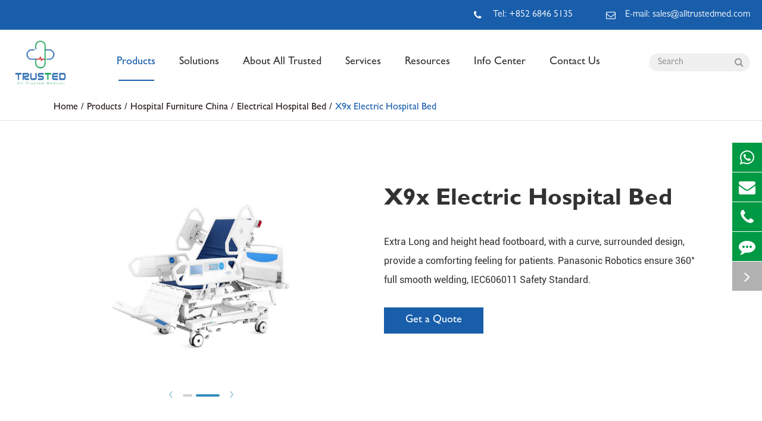

--- FILE ---
content_type: text/html; charset=utf-8
request_url: https://www.alltrustedmed.com/products/x9x-electric-hospital-bed.html
body_size: 25195
content:
<!DOCTYPE html>
<html lang="en">
<head>
	<meta charset="utf-8">
	<meta http-equiv="X-UA-Compatible" content="IE=edge">
	<title>X9X Electric Adjustable Hospital Bed Manufacturer/Supplier/Company in China | Alltrustedmed</title>
	<meta name="description" content="Alltrustedmed offers good quality adjustable bed for patient. X9x electric hospital bed with mattress and a curve, surrounded design, provide a comforting feeling for patients. Panasonic Robotics ensure 360° full smooth welding, IEC606011 Safety Standard. Attrative price for sale. Enquire Now!" />
	<meta name="keywords" content="electric adjustable hospital beds, hospital adjustable beds" />
	<meta name="robots" content="noodp" />
	<meta name="viewport"
		content="width=device-width,initial-scale=1.0, minimum-scale=1.0, maximum-scale=1.0, user-scalable=no" />
	<link rel="shortcut icon" href="/favicon.ico" />
	<meta property="og:locale" content="en" />
	<meta property="og:type" content="website" />
	<meta property="og:title" content="X9X Electric Adjustable Hospital Bed Manufacturer/Supplier/Company in China | Alltrustedmed" />
	<meta property="og:description" content="Alltrustedmed offers good quality adjustable bed for patient. X9x electric hospital bed with mattress and a curve, surrounded design, provide a comforting feeling for patients. Panasonic Robotics ensure 360° full smooth welding, IEC606011 Safety Standard. Attrative price for sale. Enquire Now!" />
	<meta property="og:url" content="https://www.alltrustedmed.com/products/x9x-electric-hospital-bed.html" />
	<meta property="og:site_name" content="ALL TRUSTED MEDICAL  LTD" />
	<meta name="twitter:card" content="summary" />
	<meta name="twitter:site" content="@ALL TRUSTED MEDICAL  LTD" />
	<meta name="twitter:description" content="Alltrustedmed offers good quality adjustable bed for patient. X9x electric hospital bed with mattress and a curve, surrounded design, provide a comforting feeling for patients. Panasonic Robotics ensure 360° full smooth welding, IEC606011 Safety Standard. Attrative price for sale. Enquire Now!" />
	<meta name="twitter:title" content="X9X Electric Adjustable Hospital Bed Manufacturer/Supplier/Company in China | Alltrustedmed" />
	<link rel="canonical" href="https://www.alltrustedmed.com/products/x9x-electric-hospital-bed.html" />
		<script type="application/ld+json">
    {
    "@context": "https://schema.org",
            "@type": "Product",
            "image": "https://www.alltrustedmed.com/uploads/image/20211116/14/x9x-electric-hospital-bed1628560844.jpg",
            "url":"https://www.alltrustedmed.com/products/x9x-electric-hospital-bed.html",
            "name": "X9x Electric Hospital Bed",
            "brand":"ALL TRUSTED MEDICAL  LTD",
            "description":"Extra Long and height head foot board, with curve surrounded design, provide comforting feeling for patients. Panasonic Robotic ensure, 360° full smooth welding, IEC606011 Safety Standard.",
            "offers": {
                "@type": "Offer",
                "price":"0.00"
            }
    }
    
    </script><script type="application/ld+json">
    {
      "@context": "https://schema.org/",
      "@type": "Table",
      "about":{
        "@type": "Thing",
        "name": "X9x Electric Hospital Bed"
      }
    }
      </script>		<link href="/themes/simple/css/all.min.css?v=1.1.2" rel="stylesheet" type="text/css" />
		<link href="/assets/css/pc-ff.css" rel="stylesheet" type="text/css" />
	<link rel="stylesheet" href="/assets/css/swiper.min.css">
	<script type="text/javascript" src="/assets/js/jquery-1.10.2.min.js"></script>
	<script src="/assets/js/swiper.min.js"></script>
	<script type="text/javascript" src="/assets/js/seajs/sea.js"></script>
		<script type="text/javascript" src="/themes/simple/js/bxslider.min.js"></script>
		
	<!-- Google tag (gtag.js) -->
<!--<script async src="https://www.googletagmanager.com/gtag/js?id=G-7E68TEVCQY"></script>-->
<script>
//   window.dataLayer = window.dataLayer || [];
//   function gtag(){dataLayer.push(arguments);}
//   gtag('js', new Date());

//   gtag('config', 'G-7E68TEVCQY');
</script>

<!-- Google tag (gtag.js) -->
<script async src="https://www.googletagmanager.com/gtag/js?id=AW-17025473366">
</script>
<script>
  window.dataLayer = window.dataLayer || [];
  function gtag(){dataLayer.push(arguments);}
  gtag('js', new Date());

  gtag('config', 'AW-17025473366');
</script>

<!-- Google Tag Manager -->
<script>(function(w,d,s,l,i){w[l]=w[l]||[];w[l].push({'gtm.start':
new Date().getTime(),event:'gtm.js'});var f=d.getElementsByTagName(s)[0],
j=d.createElement(s),dl=l!='dataLayer'?'&l='+l:'';j.async=true;j.src=
'https://www.googletagmanager.com/gtm.js?id='+i+dl;f.parentNode.insertBefore(j,f);
})(window,document,'script','dataLayer','GTM-P8X53Q59');</script>
<!-- End Google Tag Manager -->

    <style>
        .contents-wrap {
    width: 400px;
    max-width: 100%;
    background: #f1f1f1;
    padding: 20px;
    margin-bottom: 20px;
    margin-top: 30px;
}

.contents-wrap .hd span {
    margin-right: 5px;
}

.contents-wrap .hd a {
    color: @website-color;
    padding: 0 5px;
}

.h2-item {
    margin-left: 0;
}

.h3-item {
    margin-left: 20px;
    display: none;
}

#toc-list {}

#toc-list li {
    margin-top: 10px;
}

#references li {
    list-style-type: decimal;
    margin-bottom: 8px;
}



#references li a:hover {
    color: @website-color;
}

#references {
    padding-left: 20px;
}
    </style>

</head>

<body class="pres">
    <!-- Google Tag Manager (noscript) -->
<noscript><iframe src="https://www.googletagmanager.com/ns.html?id=GTM-P8X53Q59"
height="0" width="0" style="display:none;visibility:hidden"></iframe></noscript>
<!-- End Google Tag Manager (noscript) -->
    
	<header class="sep-header clearfix">
		<div class="h-tops">
			<div class="sep-container claerfix">
				<div class="texts-rights">
					
					<div class="top-emalls-titles">
						<div class="spans gtj-ff-book" title="+852 6846 5135">
							<div class="i-boxs">
								<i class="fa fa-phone" aria-hidden="true"></i>
							</div>
							Tel: +852 6846 5135						</div>
						<a href="mailto:sales@alltrustedmed.com" title="sales@alltrustedmed.com" class="spans gtj-ff-book">
							<div class="i-boxs">
								<i class="fa fa-envelope-o" aria-hidden="true"></i>
							</div>
							E-mail: sales@alltrustedmed.com						</a>
					</div>
					
					<div class="globals hide">
						<a href="javascript:void(0);" class="">English</a>
						<i class="fa fa-angle-down trans" aria-hidden="true"></i>
						<ul class="clearfix">
																					<li>
								<a href="https://www.alltrustedmed.com" title="English" class='b'><img src='/themes/simple/img/state/en.png' title='Country' alt='Country' class='img'>English</a>
							</li>
													</ul>
					</div>
				</div>
			</div>
		</div>
		<nav class="sep-mainnav">
			<div class="sep-container flex">
				<a href="/" class="logo">
					<img src="/uploads/image/20211112/18/shenzhen-all-trusted-medical-co.-ltd.jpg" class="trans" title="ALL TRUSTED MEDICAL  LTD" alt="ALL TRUSTED MEDICAL  LTD">
				</a>
				
				<ul class="lf">
					                    	
                                        						
                                        					<li class="active ">
						<a href="/products/">
							Products           <i></i>
						</a>
						
						
															<div class="pro-boxs flex">
							<div class="sep-container claerfix">
								<div class="boxs flex">
									<div class="boxs-lists">
										<div class="nav-lists-boxs ones">
										    										    											<a href="/products/radiology-imaging-equipment/" class="titles-a active" data-rel="/uploads/image/20211229/18/radiology-imaging-equipment.jpg">
												<i class="fa fa-angle-right" aria-hidden="true"></i>
												Radiology & Imaging Equipment											</a>
																																	<a href="/products/ultrasound-scanner-machine/" class="titles-a " data-rel="/uploads/image/20211229/18/ultrasound-scanner-machine.jpg">
												<i class="fa fa-angle-right" aria-hidden="true"></i>
												Ultrasound Scanner Machine											</a>
																																	<a href="/products/in-vitro-diagnostics-device/" class="titles-a " data-rel="/uploads/image/20210708/16/in-vitro-diagnostics-equipment.jpg">
												<i class="fa fa-angle-right" aria-hidden="true"></i>
												In-Vitro Diagnostics Equipment											</a>
																																	<a href="/products/general-medical-device/" class="titles-a " data-rel="/uploads/image/20210708/16/general-medical-equipment.jpg">
												<i class="fa fa-angle-right" aria-hidden="true"></i>
												General Medical Equipment											</a>
																																	<a href="/products/operating-theatre-equipment/" class="titles-a " data-rel="/uploads/image/20211229/18/operating-theatre-equipment_1640775211.jpg">
												<i class="fa fa-angle-right" aria-hidden="true"></i>
												Operation Theatre Equipment											</a>
																																	<a href="/products/anesthesia-ventilator-machine/" class="titles-a " data-rel="/uploads/image/20211229/18/anesthesia--ventilator-machine_1640775273.jpg">
												<i class="fa fa-angle-right" aria-hidden="true"></i>
												Anesthesia & Ventilator Machine											</a>
																																	<a href="/products/infant-maternal-care-equipment/" class="titles-a " data-rel="/uploads/image/20211229/18/infant--maternal-care-equipment.jpg">
												<i class="fa fa-angle-right" aria-hidden="true"></i>
												Infant & Maternal Care Equipment											</a>
																																	<a href="/products/hospital-furniture/" class="titles-a " data-rel="/uploads/image/20211229/14/hospital-furniture.jpg">
												<i class="fa fa-angle-right" aria-hidden="true"></i>
												Hospital Furniture China											</a>
																																	<a href="/products/medical-laboratory-equipment/" class="titles-a " data-rel="/uploads/image/20211229/19/medical-laboratory-equipment.jpg">
												<i class="fa fa-angle-right" aria-hidden="true"></i>
												Medical Laboratory Equipment											</a>
																																	<a href="/products/hemodialysis-system/" class="titles-a " data-rel="/uploads/image/20210708/16/hemodialysis-system.jpg">
												<i class="fa fa-angle-right" aria-hidden="true"></i>
												Hemodialysis System											</a>
																																	<a href="/products/dental-ent-equipment/" class="titles-a " data-rel="/uploads/image/20211229/18/dental-ent-equipment_1640774183.jpg">
												<i class="fa fa-angle-right" aria-hidden="true"></i>
												Dental & ENT Equipment											</a>
																																	<a href="/products/ambulance-mobile-clinic/" class="titles-a " data-rel="/uploads/image/20211229/19/ambulance--mobile-clinic1625728728.jpg">
												<i class="fa fa-angle-right" aria-hidden="true"></i>
												Ambulance & Mobile Clinic											</a>
																																</div>
									</div>
									<div class="boxs-lists">
										<div class="nav-lists-boxs">
										    										    										    <div class="n-lists  active">
										        										        										        <a href="/products/neumr-1.5t-mri/" class="titles-a">
												<i class="fa fa-angle-right" aria-hidden="true"></i>
    												MRI Machine    											</a>
    																					        <a href="/products/ct-machine/" class="titles-a">
												<i class="fa fa-angle-right" aria-hidden="true"></i>
    												CT Device    											</a>
    																					        <a href="/products/dr-x-ray-machine/" class="titles-a">
												<i class="fa fa-angle-right" aria-hidden="true"></i>
    												DR X-ray Machine    											</a>
    																					        <a href="/products/analogue-x-ray-machine/" class="titles-a">
												<i class="fa fa-angle-right" aria-hidden="true"></i>
    												Analogue X-ray Machine    											</a>
    																					        <a href="/products/dp326-mobile-digital-medical-x-ray-radiographic-system.html" class="titles-a">
												<i class="fa fa-angle-right" aria-hidden="true"></i>
    												Mobile X-ray Machine    											</a>
    																					        <a href="/products/mobile-c-arm-system/" class="titles-a">
												<i class="fa fa-angle-right" aria-hidden="true"></i>
    												Mobile C-arm System    											</a>
    																					        <a href="/products/dm156-digital-mammography-machine.html" class="titles-a">
												<i class="fa fa-angle-right" aria-hidden="true"></i>
    												Mammography Machine    											</a>
    																					        <a href="/products/medical-film-printer-and-processor/" class="titles-a">
												<i class="fa fa-angle-right" aria-hidden="true"></i>
    												Medical Film Printer and Processor    											</a>
    																					    </div>
																																    <div class="n-lists  ">
										        										        										        <a href="/products/black-white-ultrasound/" class="titles-a">
												<i class="fa fa-angle-right" aria-hidden="true"></i>
    												B/W Ultrasound    											</a>
    																					        <a href="/products/portable-ultrasound-machine/" class="titles-a">
												<i class="fa fa-angle-right" aria-hidden="true"></i>
    												Portable Color Ultrasound    											</a>
    																					        <a href="/products/trolley-type-ultrasound/" class="titles-a">
												<i class="fa fa-angle-right" aria-hidden="true"></i>
    												Trolley Color Ultrasound    											</a>
    																					        <a href="/products/ultrasound-transducer-probe/" class="titles-a">
												<i class="fa fa-angle-right" aria-hidden="true"></i>
    												Ultrasound Transducer & Probe    											</a>
    																					    </div>
																																    <div class="n-lists  ">
										        										        										        <a href="/rapid-test/" class="titles-a">
												<i class="fa fa-angle-right" aria-hidden="true"></i>
    												Rapid Test    											</a>
    																					        <a href="/products/hematology-analyzer/" class="titles-a">
												<i class="fa fa-angle-right" aria-hidden="true"></i>
    												Hematology Analyzer China    											</a>
    																					        <a href="/products/chemistry-analyzer/" class="titles-a">
												<i class="fa fa-angle-right" aria-hidden="true"></i>
    												Chemistry Analyzer    											</a>
    																					        <a href="/products/chemiluminescence-immunoassay-clia/" class="titles-a">
												<i class="fa fa-angle-right" aria-hidden="true"></i>
    												Chemiluminescence Immunoassay Machine (CLIA)    											</a>
    																					        <a href="/products/specific-protein-analyzer/" class="titles-a">
												<i class="fa fa-angle-right" aria-hidden="true"></i>
    												Specific Protein Analyzer Machine    											</a>
    																					        <a href="/products/urine-analyzer/" class="titles-a">
												<i class="fa fa-angle-right" aria-hidden="true"></i>
    												Urine Analyzer    											</a>
    																					        <a href="/products/coagulation-analyzer/" class="titles-a">
												<i class="fa fa-angle-right" aria-hidden="true"></i>
    												Coagulation Analyzer    											</a>
    																					        <a href="/products/xi-921-series-electrolyte-analyzer.html" class="titles-a">
												<i class="fa fa-angle-right" aria-hidden="true"></i>
    												Electrolyte Analyzer    											</a>
    																					        <a href="/products/microplate-reader/" class="titles-a">
												<i class="fa fa-angle-right" aria-hidden="true"></i>
    												Microplate Reader＆Washer    											</a>
    																					        <a href="/products/hemoglobin-meter/" class="titles-a">
												<i class="fa fa-angle-right" aria-hidden="true"></i>
    												Hemoglobin(HB) Meter Machine    											</a>
    																					        <a href="/products/blood-glucose-meter/" class="titles-a">
												<i class="fa fa-angle-right" aria-hidden="true"></i>
    												Blood Glucose Meter    											</a>
    																					        <a href="/products/blood-gas-analyzer/" class="titles-a">
												<i class="fa fa-angle-right" aria-hidden="true"></i>
    												Blood Gas Analyzer    											</a>
    																					        <a href="/products/real-time-pcr/" class="titles-a">
												<i class="fa fa-angle-right" aria-hidden="true"></i>
    												Real-time PCR    											</a>
    																					        <a href="/products/natch-cs-fully-automated-nucleic-acid-extraction-system/" class="titles-a">
												<i class="fa fa-angle-right" aria-hidden="true"></i>
    												Nucleic Acid Extraction System    											</a>
    																					        <a href="/products/covid-19-rapid-test/" class="titles-a">
												<i class="fa fa-angle-right" aria-hidden="true"></i>
    												COVID-19 Rapid Test    											</a>
    																					        <a href="/products/disposable-virus-sampling-tube-kit-vtm/" class="titles-a">
												<i class="fa fa-angle-right" aria-hidden="true"></i>
    												Virus Sampling Tube Kit    											</a>
    																					    </div>
																																    <div class="n-lists  ">
										        										        										        <a href="/products/i5-aed-automatic-external-defibrillator/" class="titles-a">
												<i class="fa fa-angle-right" aria-hidden="true"></i>
    												AED    											</a>
    																					        <a href="/products/s5-defibrillator/" class="titles-a">
												<i class="fa fa-angle-right" aria-hidden="true"></i>
    												Defibrillator    											</a>
    																					        <a href="/products/ecg/" class="titles-a">
												<i class="fa fa-angle-right" aria-hidden="true"></i>
    												Medical ECG Machine    											</a>
    																					        <a href="/products/patient-monitor/" class="titles-a">
												<i class="fa fa-angle-right" aria-hidden="true"></i>
    												Patient Monitor    											</a>
    																					        <a href="/products/vein-finder/" class="titles-a">
												<i class="fa fa-angle-right" aria-hidden="true"></i>
    												Vein Finder China    											</a>
    																					        <a href="/products/pulse-oximeter/" class="titles-a">
												<i class="fa fa-angle-right" aria-hidden="true"></i>
    												Pulse Oximeter    											</a>
    																					        <a href="/products/syringe-pump/" class="titles-a">
												<i class="fa fa-angle-right" aria-hidden="true"></i>
    												Syringe Pump    											</a>
    																					        <a href="/products/infusion-pump/" class="titles-a">
												<i class="fa fa-angle-right" aria-hidden="true"></i>
    												Infusion Pump    											</a>
    																					        <a href="/products/laryngoscope/" class="titles-a">
												<i class="fa fa-angle-right" aria-hidden="true"></i>
    												Video Laryngoscope    											</a>
    																					        <a href="/products/oxygen-concentrator/" class="titles-a">
												<i class="fa fa-angle-right" aria-hidden="true"></i>
    												Oxygen Concentrator    											</a>
    																					        <a href="/products/blood-pressure-machine/" class="titles-a">
												<i class="fa fa-angle-right" aria-hidden="true"></i>
    												Blood Pressure Machine    											</a>
    																					        <a href="/products/air-compressing-nebulizer.html" class="titles-a">
												<i class="fa fa-angle-right" aria-hidden="true"></i>
    												Air Compressing Nebulizer    											</a>
    																					        <a href="/products/ep-60-enteral-feeding-pump/" class="titles-a">
												<i class="fa fa-angle-right" aria-hidden="true"></i>
    												Feeding Pump    											</a>
    																					    </div>
																																    <div class="n-lists  ">
										        										        										        <a href="/products/operating-light/" class="titles-a">
												<i class="fa fa-angle-right" aria-hidden="true"></i>
    												Operating Light    											</a>
    																					        <a href="/products/operating-table/" class="titles-a">
												<i class="fa fa-angle-right" aria-hidden="true"></i>
    												China Operating Table    											</a>
    																					        <a href="/products/operating-equipment-infusion-pump/" class="titles-a">
												<i class="fa fa-angle-right" aria-hidden="true"></i>
    												Infusion Pump    											</a>
    																					        <a href="/products/sys-50-syringe-pump/" class="titles-a">
												<i class="fa fa-angle-right" aria-hidden="true"></i>
    												Syringe Pump    											</a>
    																					        <a href="/products/suction-machine/" class="titles-a">
												<i class="fa fa-angle-right" aria-hidden="true"></i>
    												China Phlegm Suction Unit    											</a>
    																					        <a href="/products/s8-defibrillator-monitor/" class="titles-a">
												<i class="fa fa-angle-right" aria-hidden="true"></i>
    												Defibrillator Monitor    											</a>
    																					        <a href="/products/anesthesia-machine/" class="titles-a">
												<i class="fa fa-angle-right" aria-hidden="true"></i>
    												Anesthesia Machine    											</a>
    																					        <a href="/products/modular-patient-monitor/" class="titles-a">
												<i class="fa fa-angle-right" aria-hidden="true"></i>
    												Modular Patient Monitor    											</a>
    																					        <a href="/products/electrocautery-machine/" class="titles-a">
												<i class="fa fa-angle-right" aria-hidden="true"></i>
    												Electrocautery Machine    											</a>
    																					        <a href="/products/endoscopy-system.html" class="titles-a">
												<i class="fa fa-angle-right" aria-hidden="true"></i>
    												Endoscope    											</a>
    																					    </div>
																																    <div class="n-lists  ">
										        										        										        <a href="/products/cpap-system/" class="titles-a">
												<i class="fa fa-angle-right" aria-hidden="true"></i>
    												Anesthesia Machine    											</a>
    																					        <a href="/products/icu-ventilator/" class="titles-a">
												<i class="fa fa-angle-right" aria-hidden="true"></i>
    												China ICU Ventilator Machine    											</a>
    																					        <a href="/products/transport-ventilator/" class="titles-a">
												<i class="fa fa-angle-right" aria-hidden="true"></i>
    												China Transport Ventilator    											</a>
    																					        <a href="/products/resplus-series-cpap-bipap-system.html" class="titles-a">
												<i class="fa fa-angle-right" aria-hidden="true"></i>
    												CPAP & BIPAP System    											</a>
    																					    </div>
																																    <div class="n-lists  ">
										        										        										        <a href="/products/infant-incubator/" class="titles-a">
												<i class="fa fa-angle-right" aria-hidden="true"></i>
    												Infant Incubator    											</a>
    																					        <a href="/products/infant-radiant-warmer/" class="titles-a">
												<i class="fa fa-angle-right" aria-hidden="true"></i>
    												Infant Radiant Warmer    											</a>
    																					        <a href="/products/neonate-bilirubin-phototherapy-equipment/" class="titles-a">
												<i class="fa fa-angle-right" aria-hidden="true"></i>
    												Infant Phototherapy Equipment    											</a>
    																					        <a href="/products/bm-100a-transcutaneous-jaundice-detector.html" class="titles-a">
												<i class="fa fa-angle-right" aria-hidden="true"></i>
    												Transcutaneous Jaundice Detector    											</a>
    																					        <a href="/products/fetal-maternal-monitor/" class="titles-a">
												<i class="fa fa-angle-right" aria-hidden="true"></i>
    												Fetal & Maternal Monitor    											</a>
    																					        <a href="/products/ultrasonic-doppler/" class="titles-a">
												<i class="fa fa-angle-right" aria-hidden="true"></i>
    												Ultrasonic Doppler    											</a>
    																					        <a href="/products/video-colposcope/" class="titles-a">
												<i class="fa fa-angle-right" aria-hidden="true"></i>
    												Video Colposcope    											</a>
    																					        <a href="/products/obstetric-table/" class="titles-a">
												<i class="fa fa-angle-right" aria-hidden="true"></i>
    												Obstetric Table    											</a>
    																					        <a href="/products/nv9-nv8-nv7-neonatal-ventilator.html" class="titles-a">
												<i class="fa fa-angle-right" aria-hidden="true"></i>
    												Neonatal Ventilator    											</a>
    																					        <a href="/products/infant-cart.html" class="titles-a">
												<i class="fa fa-angle-right" aria-hidden="true"></i>
    												Baby Cart    											</a>
    																					    </div>
																																    <div class="n-lists  ">
										        										        										        <a href="/products/electrical-icu-bed/" class="titles-a">
												<i class="fa fa-angle-right" aria-hidden="true"></i>
    												Electrical Hospital Bed    											</a>
    																					        <a href="/products/manual-hospital-bed/" class="titles-a">
												<i class="fa fa-angle-right" aria-hidden="true"></i>
    												Manual Hospital Bed    											</a>
    																					        <a href="/products/orthopedic-hospital-bed/" class="titles-a">
												<i class="fa fa-angle-right" aria-hidden="true"></i>
    												Orthopedic Hospital Bed    											</a>
    																					        <a href="/products/children-pediatric-bed/" class="titles-a">
												<i class="fa fa-angle-right" aria-hidden="true"></i>
    												Children & Pediatric Bed    											</a>
    																					        <a href="/products/outpatient-department/" class="titles-a">
												<i class="fa fa-angle-right" aria-hidden="true"></i>
    												Outpatient Department    											</a>
    																					        <a href="/products/hospital-cart-trolley/" class="titles-a">
												<i class="fa fa-angle-right" aria-hidden="true"></i>
    												Patient Stretcher & Transfer    											</a>
    																					        <a href="/products/furniture-accessories/" class="titles-a">
												<i class="fa fa-angle-right" aria-hidden="true"></i>
    												Hospital Cart & Trolley    											</a>
    																					    </div>
																																    <div class="n-lists  ">
										        										        										        <a href="/products/blood-bank-refrigerator/" class="titles-a">
												<i class="fa fa-angle-right" aria-hidden="true"></i>
    												Blood Bank Refrigerator    											</a>
    																					        <a href="/products/laboratory-pharmacy-refrigerator/" class="titles-a">
												<i class="fa fa-angle-right" aria-hidden="true"></i>
    												Laboratory & Pharmacy Refrigerator    											</a>
    																					        <a href="/products/vaccine-refrigerator/" class="titles-a">
												<i class="fa fa-angle-right" aria-hidden="true"></i>
    												Vaccine Refrigerator    											</a>
    																					        <a href="/products/ultra-low-freezer/" class="titles-a">
												<i class="fa fa-angle-right" aria-hidden="true"></i>
    												Ultra Low Freezer    											</a>
    																					        <a href="/products/constant-temperature-transport-cooler-hzy-8z.html" class="titles-a">
												<i class="fa fa-angle-right" aria-hidden="true"></i>
    												Constant Temperature Transport Cooler    											</a>
    																					        <a href="/products/biosafety-cabinet/" class="titles-a">
												<i class="fa fa-angle-right" aria-hidden="true"></i>
    												Biosafety Cabinet for Sale    											</a>
    																					        <a href="/products/clean-bench-laminar-flow/" class="titles-a">
												<i class="fa fa-angle-right" aria-hidden="true"></i>
    												Clean Bench & Laminar Flow    											</a>
    																					        <a href="/products/sterilizer-autoclave/" class="titles-a">
												<i class="fa fa-angle-right" aria-hidden="true"></i>
    												Sterilizer & Autoclave    											</a>
    																					        <a href="/products/laboratory-incubator/" class="titles-a">
												<i class="fa fa-angle-right" aria-hidden="true"></i>
    												Laboratory Incubator    											</a>
    																					        <a href="/products/laboratory-centrifuge/" class="titles-a">
												<i class="fa fa-angle-right" aria-hidden="true"></i>
    												Laboratory Centrifuge    											</a>
    																					        <a href="/products/laboratory-balance/" class="titles-a">
												<i class="fa fa-angle-right" aria-hidden="true"></i>
    												Laboratory Balance    											</a>
    																					        <a href="/products/laboratory-microscope/" class="titles-a">
												<i class="fa fa-angle-right" aria-hidden="true"></i>
    												Laboratory Microscope    											</a>
    																					        <a href="/products/laboratory-pipettes/" class="titles-a">
												<i class="fa fa-angle-right" aria-hidden="true"></i>
    												Laboratory Pipettes    											</a>
    																					        <a href="/products/laboratory-shaker/" class="titles-a">
												<i class="fa fa-angle-right" aria-hidden="true"></i>
    												Laboratory Shaker    											</a>
    																					        <a href="/products/laboratory-dry-bath/" class="titles-a">
												<i class="fa fa-angle-right" aria-hidden="true"></i>
    												Laboratory Dry Bath    											</a>
    																					        <a href="/products/laboratory-hotplate-stirrer/" class="titles-a">
												<i class="fa fa-angle-right" aria-hidden="true"></i>
    												Laboratory Hotplate Stirrer    											</a>
    																					        <a href="/products/mixers-rotators/" class="titles-a">
												<i class="fa fa-angle-right" aria-hidden="true"></i>
    												Laboratory Mixers & Rotators    											</a>
    																					        <a href="/products/spectrophotometer/" class="titles-a">
												<i class="fa fa-angle-right" aria-hidden="true"></i>
    												Laboratory Spectrophotometer    											</a>
    																					    </div>
																																    <div class="n-lists  ">
										        										        										        <a href="/products/d800-series-hemodialysis-machine/" class="titles-a">
												<i class="fa fa-angle-right" aria-hidden="true"></i>
    												Dialysis Machine    											</a>
    																					        <a href="/products/reverse-osmosis-ro-water-treatment-system.html" class="titles-a">
												<i class="fa fa-angle-right" aria-hidden="true"></i>
    												RO Water Treatment Unit    											</a>
    																					        <a href="/products/products/dialyzer/" class="titles-a">
												<i class="fa fa-angle-right" aria-hidden="true"></i>
    												Dialyzer    											</a>
    																					        <a href="/products/hemodialysis-chair/" class="titles-a">
												<i class="fa fa-angle-right" aria-hidden="true"></i>
    												Hemodialysis Chair    											</a>
    																					        <a href="/products/dialysis-fistula-needle.html" class="titles-a">
												<i class="fa fa-angle-right" aria-hidden="true"></i>
    												Dialysis Needle    											</a>
    																					        <a href="/products/acid-concentrate/" class="titles-a">
												<i class="fa fa-angle-right" aria-hidden="true"></i>
    												Dialysis AB Powder    											</a>
    																					    </div>
																																    <div class="n-lists  ">
										        										        										        <a href="/products/dental-unit-chair/" class="titles-a">
												<i class="fa fa-angle-right" aria-hidden="true"></i>
    												Dental Unit & Chair    											</a>
    																					        <a href="/products/dental-autoclave/" class="titles-a">
												<i class="fa fa-angle-right" aria-hidden="true"></i>
    												Dental Autoclave    											</a>
    																					        <a href="/products/dental-air-compressor.html" class="titles-a">
												<i class="fa fa-angle-right" aria-hidden="true"></i>
    												Dental Air Compressor    											</a>
    																					        <a href="/products/dental-handpiece.html" class="titles-a">
												<i class="fa fa-angle-right" aria-hidden="true"></i>
    												Dental Handpiece    											</a>
    																					        <a href="/products/dental-implant-motor.html" class="titles-a">
												<i class="fa fa-angle-right" aria-hidden="true"></i>
    												Dental Implant Motor    											</a>
    																					        <a href="/products/dental-ultrasonic-scaler.html" class="titles-a">
												<i class="fa fa-angle-right" aria-hidden="true"></i>
    												Dental Ultrasonic Scaler    											</a>
    																					        <a href="/products/dental-led-curing-light.html" class="titles-a">
												<i class="fa fa-angle-right" aria-hidden="true"></i>
    												Dental LED Curing Light China    											</a>
    																					        <a href="/products/ent-treatment-unit.html" class="titles-a">
												<i class="fa fa-angle-right" aria-hidden="true"></i>
    												ENT OPD Treatment Unit    											</a>
    																					        <a href="/products/wall-mounted-ent-diagnostic-set.html" class="titles-a">
												<i class="fa fa-angle-right" aria-hidden="true"></i>
    												ENT Diagnostic Set    											</a>
    																					        <a href="/products/ophthalmoscope/" class="titles-a">
												<i class="fa fa-angle-right" aria-hidden="true"></i>
    												Ophthalmoscope & Otoscope    											</a>
    																					    </div>
																																    <div class="n-lists  ">
										        										        										        <a href="/products/ambulance/" class="titles-a">
												<i class="fa fa-angle-right" aria-hidden="true"></i>
    												Ambulance    											</a>
    																					        <a href="/products/mobile-clinic/" class="titles-a">
												<i class="fa fa-angle-right" aria-hidden="true"></i>
    												Mobile Clinic    											</a>
    																					    </div>
																																</div>
									</div>
									<div class="boxs-lists">
									    																														<a href="/products/radiology-imaging-equipment/" class="thumbs ons">
											<img src="/uploads/image/20211229/18/radiology-imaging-equipment.jpg" title="Radiology & Imaging Equipment" alt="Radiology & Imaging Equipment">
										</a>
																																																																																																																																																																																																																																																																																																																																																																																	</div>
								</div>
							</div>
						</div>
															</li>
											
                                        					<li class=" ios">
						<a href="/medical-equipment-solutions/">
							Solutions           <i></i>
						</a>
						
						
																<ul class="ul">
                								                    								    <li>
                								        <a href="/medical-equipment-in-radiology-imaging-department.html">Radiology & Imaging Department                								        
                								        </a>
                								                        								    </li>
                								                    								    <li>
                								        <a href="/medical-equipment-in-operating-theater-department.html">Operating Theater Department                								        
                								        </a>
                								                        								    </li>
                								                    								    <li>
                								        <a href="/medical-equipment-in-icu-department.html">ICU Department                								        
                								        </a>
                								                        								    </li>
                								                    								    <li>
                								        <a href="/medical-equipment-in-laboratory-department.html">Laboratory Department                								        
                								        </a>
                								                        								    </li>
                								                    								    <li>
                								        <a href="/medical-equipment-in-ob-gyn-department.html">OB & GYN Department                								        
                								        </a>
                								                        								    </li>
                								                    								    <li>
                								        <a href="/medical-equipment-in-emergency-department.html">Emergency Department                								        
                								        </a>
                								                        								    </li>
                								                    								    <li>
                								        <a href="/medical-equipment-in-hemodialysis-department.html">Hemodialysis Department                								        
                								        </a>
                								                        								    </li>
                								                    								    <li>
                								        <a href="/medical-equipment-in-ambulance-mobile-clinic.html">Mobile Health Services Department                								        
                								        </a>
                								                        								    </li>
                								                    								</ul>
															</li>
											
                                        					<li class=" ios">
						<a href="/about-all-trusted/">
							About All Trusted           <i></i>
						</a>
						
						
										</li>
											
                                        					<li class=" ios">
						<a href="/service-policy.html">
							Services           <i></i>
						</a>
						
						
																<ul class="ul">
                								                    								    <li>
                								        <a href="/service-policy.html">Service & Policy                								        
                								        </a>
                								                        								    </li>
                								                    								    <li>
                								        <a href="/cases/">Cases                								        
                								        </a>
                								                        								    </li>
                								                    								</ul>
															</li>
											
                                        					<li class=" ios">
						<a href="/faq/">
							Resources           <i></i>
						</a>
						
						
																<ul class="ul">
                								                    								    <li>
                								        <a href="/faq/">FAQ                								        
                								        </a>
                								                        								    </li>
                								                    								    <li>
                								        <a href="/document-download/">Document Download                								        
                								        </a>
                								                        								    </li>
                								                    								</ul>
															</li>
											
                                        					<li class=" ios">
						<a href="/blog/">
							Info Center           <i></i>
						</a>
						
						
																<ul class="ul">
                								                    								    <li>
                								        <a href="/blog/">Blog                								        
                								        </a>
                								                        								    </li>
                								                    								    <li>
                								        <a href="/company-news/">Company News                								        
                								        </a>
                								                        								    </li>
                								                    								</ul>
															</li>
											
                                        					<li class=" ios">
						<a href="/contact.html">
							Contact Us           <i></i>
						</a>
						
						
										</li>
														</ul>
				
				<div class="forms trans clearfix gtj-ff-book">
						<form class="trans" name="search" method="get" action="/search">
							<input type="text" name="q" placeholder='Search' value="" />
							<button type="submit" value="submit" rel="twos">
								<i class="fa fa-search" aria-hidden="true"></i>
							</button>
						</form>
					</div>
			</div>
		</nav>
		
	</header>
	<div class="tops-hes"></div>
	<script>
			$(".sep-mainnav>.sep-container>ul>li").hover(function(){
            		$(this).find(".ul").stop().show();
            		$(this).find(".pro-boxs").addClass("ons");
            		$(this).siblings().addClass("ons");
            	},function(){
            		$(this).find(".ul").stop().hide();
            		$(this).find(".pro-boxs").removeClass("ons");
            		$(this).siblings().removeClass("ons");
			});
			$(".sep-mainnav ul li .pro-boxs .ones a").hover(function(){
			    var _i=$(this).index();
			    var _src=$(this).attr("data-rel");
			    var _title=$(this).text().trim();
            		$(this).addClass("active").siblings().removeClass("active");
            		$(".sep-mainnav ul li .pro-boxs .nav-lists-boxs .n-lists").eq(_i).addClass("active").siblings().removeClass("active");
            		$(".sep-mainnav ul li .pro-boxs .thumbs img").attr({"src":_src,"alt":_title,"title":_title});
            	});
			
// 			$(".sep-header .sep-searchs-boxs").click(function(){
// 				if(!$(this).hasClass("ons")){
// 					$(this).addClass("ons");
// 					$(".sep-header .forms").addClass("ons");
// 				}else{
// 					$(this).removeClass("ons");
// 					$(".sep-header .forms").removeClass("ons");
// 				}
// 			});
			
		</script>
		<!-- Mobile screen under 640px  start-->
		<div class="sep-lx-header-mb">
			<div class="box-wrap clearfix">
				<a href="/" class="logos">
				    <img src="/uploads/image/20211112/18/shenzhen-all-trusted-medical-co.-ltd.jpg" title="ALL TRUSTED MEDICAL  LTD" alt="ALL TRUSTED MEDICAL  LTD">
				</a>
				<ul class='clearfix rt'>
					<li id="global" class="hide">
						<i class="i-globals"></i>
						<ul class="multi-language">
																			    	<li>
								<a href="https://www.alltrustedmed.com">
									English								</a>
							</li>
													</ul>
					</li>
					<li id="menu">
						<i class="" aria-hidden="true"></i>
					</li>
				</ul>
			</div>
		</div>
		<div class="sep-shadow"></div>
		<div class="sep-search-box">
			<i class="i-closes" aria-hidden="true"></i>
			<form name="search" method="get" action="/search">
				<input type="text" name="q" class="form-control"  />
				<button type="submit" class='top-btn btn text-capitalize'>
					<i class="i-searchs"></i>
					Search				</button>
			</form>
		</div>
		<div class="sep-menu-box">
			<div class="top clearfix">
				<div id="menuClose" class="lf">
					<i class="i-closes"></i>
				</div>
				<a href="/" class="logos">
				    <img src="/uploads/image/20211112/18/shenzhen-all-trusted-medical-co.-ltd.jpg" title="ALL TRUSTED MEDICAL  LTD" alt="ALL TRUSTED MEDICAL  LTD">
				</a>
				<div id="headerSearch" class="rt">
					<i class="i-searchs"></i>
				</div>
			</div>
			<div class="bottom">
				<ul class="menu-item">
				    				    				    					<li>
						<div class="box">
							<a href="/">Home</a>
													</div>
						
											</li>
									    					<li>
						<div class="box">
							<a href="/products/">Products</a>
														<i></i>
													</div>
						
												<ul>
						    
						    							<li>
								<a href='/products/radiology-imaging-equipment/'>
                                    Radiology & Imaging Equipment                                </a>
							</li>
														<li>
								<a href='/products/ultrasound-scanner-machine/'>
                                    Ultrasound Scanner Machine                                </a>
							</li>
														<li>
								<a href='/products/in-vitro-diagnostics-device/'>
                                    In-Vitro Diagnostics Equipment                                </a>
							</li>
														<li>
								<a href='/products/general-medical-device/'>
                                    General Medical Equipment                                </a>
							</li>
														<li>
								<a href='/products/operating-theatre-equipment/'>
                                    Operation Theatre Equipment                                </a>
							</li>
														<li>
								<a href='/products/anesthesia-ventilator-machine/'>
                                    Anesthesia & Ventilator Machine                                </a>
							</li>
														<li>
								<a href='/products/infant-maternal-care-equipment/'>
                                    Infant & Maternal Care Equipment                                </a>
							</li>
														<li>
								<a href='/products/hospital-furniture/'>
                                    Hospital Furniture China                                </a>
							</li>
														<li>
								<a href='/products/medical-laboratory-equipment/'>
                                    Medical Laboratory Equipment                                </a>
							</li>
														<li>
								<a href='/products/hemodialysis-system/'>
                                    Hemodialysis System                                </a>
							</li>
														<li>
								<a href='/products/dental-ent-equipment/'>
                                    Dental & ENT Equipment                                </a>
							</li>
														<li>
								<a href='/products/ambulance-mobile-clinic/'>
                                    Ambulance & Mobile Clinic                                </a>
							</li>
													</ul>
											</li>
									    					<li>
						<div class="box">
							<a href="/medical-equipment-solutions/">Solutions</a>
														<i></i>
													</div>
						
												<ul>
						    
						    							<li>
								<a href='/medical-equipment-in-radiology-imaging-department.html'>
                                    Radiology & Imaging Department                                </a>
							</li>
														<li>
								<a href='/medical-equipment-in-operating-theater-department.html'>
                                    Operating Theater Department                                </a>
							</li>
														<li>
								<a href='/medical-equipment-in-icu-department.html'>
                                    ICU Department                                </a>
							</li>
														<li>
								<a href='/medical-equipment-in-laboratory-department.html'>
                                    Laboratory Department                                </a>
							</li>
														<li>
								<a href='/medical-equipment-in-ob-gyn-department.html'>
                                    OB & GYN Department                                </a>
							</li>
														<li>
								<a href='/medical-equipment-in-emergency-department.html'>
                                    Emergency Department                                </a>
							</li>
														<li>
								<a href='/medical-equipment-in-hemodialysis-department.html'>
                                    Hemodialysis Department                                </a>
							</li>
														<li>
								<a href='/medical-equipment-in-ambulance-mobile-clinic.html'>
                                    Mobile Health Services Department                                </a>
							</li>
													</ul>
											</li>
									    					<li>
						<div class="box">
							<a href="/about-all-trusted/">About All Trusted</a>
													</div>
						
											</li>
									    					<li>
						<div class="box">
							<a href="/service-policy.html">Services</a>
														<i></i>
													</div>
						
												<ul>
						    
						    							<li>
								<a href='/service-policy.html'>
                                    Service & Policy                                </a>
							</li>
														<li>
								<a href='/cases/'>
                                    Cases                                </a>
							</li>
													</ul>
											</li>
									    					<li>
						<div class="box">
							<a href="/faq/">Resources</a>
														<i></i>
													</div>
						
												<ul>
						    
						    							<li>
								<a href='/faq/'>
                                    FAQ                                </a>
							</li>
														<li>
								<a href='/document-download/'>
                                    Document Download                                </a>
							</li>
													</ul>
											</li>
									    					<li>
						<div class="box">
							<a href="/blog/">Info Center</a>
														<i></i>
													</div>
						
												<ul>
						    
						    							<li>
								<a href='/blog/'>
                                    Blog                                </a>
							</li>
														<li>
								<a href='/company-news/'>
                                    Company News                                </a>
							</li>
													</ul>
											</li>
									    					<li>
						<div class="box">
							<a href="/contact.html">Contact Us</a>
													</div>
						
											</li>
										 
				</ul>
			</div>
		</div>
		<!-- Mobile screen under 640px end -->
<link href="/assets/css/baguetteBox.css" rel="stylesheet" type="text/css"  />
<div class="sep-inner-body clearfix">
		
		<div class="sep-breadcrumb bgs fix">
			<div class="sep-container fix">
				<div class="breadcrumb-boxs">
				    <ul class="breadcrumb"><li><a href="/">Home</a></li><li><a href="/products/" title="Products">Products</a></li><li><a href="/products/hospital-furniture/" title="Hospital Furniture China">Hospital Furniture China</a></li><li><a href="/products/electrical-icu-bed/" title="Electrical Hospital Bed">Electrical Hospital Bed</a></li><li><a href="/products/x9x-electric-hospital-bed.html" title="X9x Electric Hospital Bed">X9x Electric Hospital Bed</a></li></ul><script type="application/ld+json">{"@context":"http:\/\/schema.org","@type":"BreadcrumbList","itemListElement":[{"@type":"ListItem","position":1,"item":{"@id":"https:\/\/www.alltrustedmed.com\/","name":"Home"}},{"@type":"ListItem","position":2,"item":{"@id":"https:\/\/www.alltrustedmed.com\/products\/","name":"Products"}},{"@type":"ListItem","position":3,"item":{"@id":"https:\/\/www.alltrustedmed.com\/products\/hospital-furniture\/","name":"Hospital Furniture China"}},{"@type":"ListItem","position":4,"item":{"@id":"https:\/\/www.alltrustedmed.com\/products\/electrical-icu-bed\/","name":"Electrical Hospital Bed"}}]}</script>				</div>
			</div>
		</div>
		<div class="sep-pages-boxs clearfix">
			<div class="sep-container clearfix">
				<div class="sep-detail-box-sh clearfix">
					<div class="box-lf">
						<div class="sep-slide-pics sep-slide-pics-margin">
							<ul class="datalist">
								    						                    				                				<li>
    								<img src="/uploads/image/20211209/16/x9x-hospital-adjustable-beds-1.jpg" alt="X9x Hospital Adjustable Beds" title="X9x Hospital Adjustable Beds"/>
    							</li>
                				                				                				<li>
    								<img src="/uploads/image/20211209/16/x9x-hospital-adjustable-beds-2.jpg" alt="X9x Electric Adjustable Hospital Beds" title="X9x Electric Adjustable Hospital Beds"/>
    							</li>
                				                				                											</ul>
						</div>
					</div>
					<div class="box-rt">
						<h1 class="titles gtj-ff-bold ons">
							X9x Electric Hospital Bed						</h1>
						<div class="richtext">
						    <p>Extra Long and height head footboard, with a curve, surrounded design, provide a comforting feeling for patients. Panasonic Robotics ensure 360° full smooth welding, IEC606011 Safety Standard.</p>						</div>
						 <div class="hxz-d-mores-boxs">
						     <a href="#to-form" class="mores to-forms">
						                       		       Get a Quote                		       						     </a>
						 </div>
					</div>
				</div>
				
				
			</div>
		</div>
		
		<div class="sep-pages-boxs ons clearfix">
			<div class="sep-container clearfix">
				
				<div class="flex claerfix" id="hxz-nexts">
					
					<div class="hxz-lefts">
						<div class="richtext">
							<h2>Key Features of&nbsp;X9x Electric Hospital Bed</h2><p><br/></p><ul class=" list-paddingleft-2" style="list-style-type: disc;"><li><p>Electric 8 functions perfect ICU use</p></li><li><p>Cardiac chair position</p></li><li><p>Auto-regression function for bed platform</p></li><li><p>7inch Touch screen control panel</p></li><li><p>Linear motor, with UL/ROHS/EN standard.</p></li><li><p>Noise under 50 dB, with lifetime 20,000 times movement.</p></li><li><p>X-Ray Translucent Mattress Platform.</p></li><li><p>Battery - 18times movement with</p></li><li><p>100kg bearing, 130times movement</p></li><li><p>Without bearing.</p></li><li><p>Electric / Manual CPR</p></li></ul><p><br/></p><p><br/></p><h2>Technical Parameters of&nbsp;X9x Electric Hospital Bed</h2><p><br/></p><table cellspacing="0"><tbody><tr class="firstRow"><td valign="center"><p>External size (LxWxH)</p></td><td valign="center"><p>(2040-2240)x1020x(500-950)mm</p></td></tr><tr><td valign="center"><p>Mattress platform</p></td><td valign="center"><p>(1820-2020)x820mm</p></td></tr><tr><td valign="center"><p>Safe working load</p></td><td valign="center"><p>250kg</p></td></tr><tr><td valign="center"><p>Back-rest adjustment</p></td><td valign="center"><p>0-75°(±10°)</p></td></tr><tr><td valign="center"><p>Knee-rest adjustment</p></td><td valign="center"><p>0-20°(±10°)</p></td></tr><tr><td valign="center"><p>Reverse trendelenburg</p></td><td valign="center"><p>0-18°</p></td></tr><tr><td valign="center"><p>Trendelenburg</p></td><td valign="center"><p>0-18°</p></td></tr><tr><td valign="center"><p>Angle indicator</p></td><td valign="center"><p>0-90°</p></td></tr><tr><td valign="center"><p>Bed extension</p></td><td valign="center"><p>200mm</p></td></tr></tbody></table><p><br/></p><p><br/></p><h2>Technical Configuration of&nbsp;X9x Electric Hospital Bed</h2><p><br/></p><table cellspacing="0"><tbody><tr class="firstRow"><td valign="center"><p>Linear motor</p></td><td valign="center"><p>6pcs</p></td></tr><tr><td valign="center"><p>6&quot; double side secure® castors, central locking</p></td><td valign="center"><p>4pcs</p></td></tr><tr><td valign="center"><p>ABS side rail with integrated LCD control panel</p></td><td valign="center"><p>1set</p></td></tr><tr><td valign="center"><p>ABS bed ends one step removable</p></td><td valign="center"><p>1set</p></td></tr><tr><td valign="center"><p>Φ74mm wall bumper wheel</p></td><td valign="center"><p>4pcs</p></td></tr><tr><td valign="center"><p>IV pole</p></td><td valign="center"><p>1set</p></td></tr><tr><td valign="center"><p>IV pole prevision</p></td><td valign="center"><p>4pcs</p></td></tr><tr><td valign="center"><p>Drainage hook</p></td><td valign="center"><p>2pcs</p></td></tr><tr><td valign="center"><p>5th directional wheel pedal</p></td><td valign="center"><p>2pcs</p></td></tr><tr><td valign="center"><p>Central locking pedal</p></td><td valign="center"><p>2pcs</p></td></tr><tr><td valign="center"><p>X-ray translucent mattress platform</p></td><td valign="center"><p>1set</p></td></tr><tr><td valign="center"><p>Night light</p></td><td valign="center"><p>1set</p></td></tr><tr><td valign="center"><p>Date storage system</p></td><td valign="center"><p>1set</p></td></tr><tr><td valign="center"><p>Bed push handle for emergency transfer</p></td><td valign="center"><p>1set</p></td></tr></tbody></table><p><br/></p>						</div>
						        									</div>
					<div class="hxz-rights">
						<div class="sep-sidebar">
    						    						    <a href="/products/" class="sep-sidebar1-titles gtj-ff-bold">
						        Products						    </a>
							<div class="sep-sidebar-ul-boxs">
							    
								<ul>
								                                                                            									<li class="flex ">
										<a href="/products/radiology-imaging-equipment/" class="gtj-ff-medium">
										    Radiology & Imaging Equipment										    										    <div class="i-boxs">
												<i></i>
											</div>
																					</a>
																					<ul>
											    											    											    <li class="">
											        <a href="/products/neumr-1.5t-mri/" class="ons">
											            											            <div class="i-boxs">
            												<i class="fa fa-angle-right" aria-hidden="true"></i>
            											</div>
            																						            MRI Machine											        </a>
											                    											<ul>
            											                											    <li class="">
            											        <a href="/products/neumr-1.5t-mri/">
            											            NeuMR 1.5T MRI            											        </a>
            											    </li>
            											                											</ul>
            																						    </li>
											    											    											    <li class="">
											        <a href="/products/ct-machine/" class="ons">
											            											            <div class="i-boxs">
            												<i class="fa fa-angle-right" aria-hidden="true"></i>
            											</div>
            																						            CT Device											        </a>
											                    											<ul>
            											                											    <li class="">
            											        <a href="/products/neuviz-16-classic-ct-scan/">
            											            NeuViz 16 Classic CT Scan            											        </a>
            											    </li>
            											                											    <li class="">
            											        <a href="/products/neuviz-64-slice-ct-scan/">
            											            NeuViz 64-Slice CT Scan            											        </a>
            											    </li>
            											                											    <li class="">
            											        <a href="/products/neuviz-128-slice-ct-scan/">
            											            NeuViz 128 Slice CT Scan            											        </a>
            											    </li>
            											                											</ul>
            																						    </li>
											    											    											    <li class="">
											        <a href="/products/dr-x-ray-machine/" class="ons">
											            											            <div class="i-boxs">
            												<i class="fa fa-angle-right" aria-hidden="true"></i>
            											</div>
            																						            DR X-ray Machine											        </a>
											                    											<ul>
            											                											    <li class="">
            											        <a href="/products/dtp580-digital-medical-x-ray-radiography-system/">
            											            DTP580 Digital Medical X-Ray Radiography System            											        </a>
            											    </li>
            											                											    <li class="">
            											        <a href="/products/sontu100-rad-digital-medical-x-ray-radiography-system/">
            											            SONTU100-RAD Digital Medical X-Ray Radiography System            											        </a>
            											    </li>
            											                											    <li class="">
            											        <a href="/products/sontu300-mars-digital-medical-x-ray-radiography-system/">
            											            SONTU300-MARS Digital Medical X-Ray Radiography System            											        </a>
            											    </li>
            											                											    <li class="">
            											        <a href="/products/mtp50-digital-medical-x-ray-radiography-system/">
            											            MTP50 Digital Medical X-Ray Radiography System            											        </a>
            											    </li>
            											                											</ul>
            																						    </li>
											    											    											    <li class="">
											        <a href="/products/analogue-x-ray-machine/" class="">
											            											            Analogue X-ray Machine											        </a>
											        											    </li>
											    											    											    <li class="">
											        <a href="/products/dp326-mobile-digital-medical-x-ray-radiographic-system.html" class="ons">
											            											            <div class="i-boxs">
            												<i class="fa fa-angle-right" aria-hidden="true"></i>
            											</div>
            																						            Mobile X-ray Machine											        </a>
											                    											<ul>
            											                											    <li class="">
            											        <a href="/products/dp326-mobile-digital-medical-x-ray-radiographic-system.html">
            											            DP326 Mobile Digital Medical X-ray Radiographic System            											        </a>
            											    </li>
            											                											</ul>
            																						    </li>
											    											    											    <li class="">
											        <a href="/products/mobile-c-arm-system/" class="ons">
											            											            <div class="i-boxs">
            												<i class="fa fa-angle-right" aria-hidden="true"></i>
            											</div>
            																						            Mobile C-arm System											        </a>
											                    											<ul>
            											                											    <li class="">
            											        <a href="/products/plx112b-high-frequency-mobile-c-arm-system/">
            											            PLX112B High Frequency Mobile C-arm System            											        </a>
            											    </li>
            											                											    <li class="">
            											        <a href="/products/plx118f-flat-panel-detector-mobile-c-arm-system/">
            											            PLX118F Flat Panel Detector Mobile C-arm System            											        </a>
            											    </li>
            											                											    <li class="">
            											        <a href="/products/plx7000-series-high-frequency-mobile-c-arm-system/">
            											            PLX7000 Series High Frequency Mobile C-arm System            											        </a>
            											    </li>
            											                											</ul>
            																						    </li>
											    											    											    <li class="">
											        <a href="/products/dm156-digital-mammography-machine.html" class="ons">
											            											            <div class="i-boxs">
            												<i class="fa fa-angle-right" aria-hidden="true"></i>
            											</div>
            																						            Mammography Machine											        </a>
											                    											<ul>
            											                											    <li class="">
            											        <a href="/products/dm156-digital-mammography-machine.html">
            											            DM156 Digital Mammography Machine            											        </a>
            											    </li>
            											                											</ul>
            																						    </li>
											    											    											    <li class="">
											        <a href="/products/medical-film-printer-and-processor/" class="ons">
											            											            <div class="i-boxs">
            												<i class="fa fa-angle-right" aria-hidden="true"></i>
            											</div>
            																						            Medical Film Printer and Processor											        </a>
											                    											<ul>
            											                											    <li class="">
            											        <a href="/products/hq-350xt-x-ray-film-processor/">
            											            HQ-350XT X-ray Film Processor            											        </a>
            											    </li>
            											                											    <li class="">
            											        <a href="/products/760dy-x-ray-film-printer/">
            											            HQ-460DY/760DY X-ray Film Printer            											        </a>
            											    </li>
            											                											</ul>
            																						    </li>
											    											</ul>
																				</li>
									                                    									<li class="flex ">
										<a href="/products/ultrasound-scanner-machine/" class="gtj-ff-medium">
										    Ultrasound Scanner Machine										    										    <div class="i-boxs">
												<i></i>
											</div>
																					</a>
																					<ul>
											    											    											    <li class="">
											        <a href="/products/black-white-ultrasound/" class="ons">
											            											            <div class="i-boxs">
            												<i class="fa fa-angle-right" aria-hidden="true"></i>
            											</div>
            																						            B/W Ultrasound											        </a>
											                    											<ul>
            											                											    <li class="">
            											        <a href="/products/w-ultrasound/">
            											            E1 B/W Ultrasound            											        </a>
            											    </li>
            											                											    <li class="">
            											        <a href="/products/i50-bw-ultrasound/">
            											            I50 B/W Ultrasound            											        </a>
            											    </li>
            											                											    <li class="">
            											        <a href="/products/dus60-bw-ultrasound/">
            											            DUS60 B/W Ultrasound            											        </a>
            											    </li>
            											                											    <li class="">
            											        <a href="/products/zq-6602-bw-ultrasound/">
            											            ZQ-6602 B/W Ultrasound            											        </a>
            											    </li>
            											                											</ul>
            																						    </li>
											    											    											    <li class="">
											        <a href="/products/portable-ultrasound-machine/" class="ons">
											            											            <div class="i-boxs">
            												<i class="fa fa-angle-right" aria-hidden="true"></i>
            											</div>
            																						            Portable Color Ultrasound											        </a>
											                    											<ul>
            											                											    <li class="">
            											        <a href="/products/ax2-ax3-portable-color-ultrasound/">
            											            AX2 AX3 Portable Color Ultrasound            											        </a>
            											    </li>
            											                											    <li class="">
            											        <a href="/products/u60-portable-color-ultrasound/">
            											            U60 Portable Color Ultrasound            											        </a>
            											    </li>
            											                											    <li class="">
            											        <a href="/products/s8-exp-portable-color-ultrasound/">
            											            S8 Exp Portable Color Ultrasound            											        </a>
            											    </li>
            											                											    <li class="">
            											        <a href="/products/s9-pro-portable-color-ultrasound/">
            											            S9 Pro Portable Color Ultrasound            											        </a>
            											    </li>
            											                											    <li class="">
            											        <a href="/products/s2-s6-pro-portable-color-ultrasound/">
            											            S2 S6 Pro Portable Color Ultrasound            											        </a>
            											    </li>
            											                											</ul>
            																						    </li>
											    											    											    <li class="">
											        <a href="/products/trolley-type-ultrasound/" class="ons">
											            											            <div class="i-boxs">
            												<i class="fa fa-angle-right" aria-hidden="true"></i>
            											</div>
            																						            Trolley Color Ultrasound											        </a>
											                    											<ul>
            											                											    <li class="">
            											        <a href="/products/s60-s50-elite-color-ultrasound/">
            											            S60 & S50 Elite Color Ultrasound            											        </a>
            											    </li>
            											                											    <li class="">
            											        <a href="/products/p50-p60-series-color-ultrasound/">
            											            P50 & P60 Series Color Ultrasound            											        </a>
            											    </li>
            											                											    <li class="">
            											        <a href="/products/p-series-color-ultrasound/">
            											            P Series (P25/P20/P15/P10/P9) Color Ultrasound            											        </a>
            											    </li>
            											                											    <li class="">
            											        <a href="/products/lx4-lx8-trolley-color-ultrasound/">
            											            LX4 LX8 Trolley Color Ultrasound            											        </a>
            											    </li>
            											                											    <li class="">
            											        <a href="/products/lx3-trolley-color-ultrasound/">
            											            LX3 Trolley Color Ultrasound            											        </a>
            											    </li>
            											                											    <li class="">
            											        <a href="/products/s22-trolley-color-ultrasound/">
            											            S22 Trolley Color Ultrasound            											        </a>
            											    </li>
            											                											    <li class="">
            											        <a href="/products/s12-trolley-color-ultrasound/">
            											            S12 Trolley Color Ultrasound            											        </a>
            											    </li>
            											                											    <li class="">
            											        <a href="/products/s11-plus-trolley-color-ultrasound/">
            											            S11/S11 Plus Trolley Color Ultrasound            											        </a>
            											    </li>
            											                											</ul>
            																						    </li>
											    											    											    <li class="">
											        <a href="/products/ultrasound-transducer-probe/" class="">
											            											            Ultrasound Transducer & Probe											        </a>
											        											    </li>
											    											</ul>
																				</li>
									                                    									<li class="flex ">
										<a href="/products/in-vitro-diagnostics-device/" class="gtj-ff-medium">
										    In-Vitro Diagnostics Equipment										    										    <div class="i-boxs">
												<i></i>
											</div>
																					</a>
																					<ul>
											    											    											    <li class="">
											        <a href="/rapid-test/" class="ons">
											            											            <div class="i-boxs">
            												<i class="fa fa-angle-right" aria-hidden="true"></i>
            											</div>
            																						            Rapid Test											        </a>
											                    											<ul>
            											                											    <li class="">
            											        <a href="/products/hepatitis-c-virus-hcv-antibody-test-kit-colloidal-gold/">
            											            Hepatitis C Virus (HCV) Antibody Test Kit (Colloidal Gold)            											        </a>
            											    </li>
            											                											    <li class="">
            											        <a href="/products/sickle-cell-screen-test-kit-wb-fb.html">
            											            Sickle Cell Screen Test Kit (WB/FB)            											        </a>
            											    </li>
            											                											    <li class="">
            											        <a href="/products/malaria-rapid-test-kit-whole-blood.html">
            											            Malaria Rapid Test Kit (Whole Blood)            											        </a>
            											    </li>
            											                											    <li class="">
            											        <a href="/products/typhoid-igg-igm-antibody-test-kit-colloidal-gold.html">
            											            Typhoid IgG/IgM Antibody Test Kit (Colloidal Gold)            											        </a>
            											    </li>
            											                											    <li class="">
            											        <a href="/products/typhoid-antigen-test-kit-colloidal-gold.html">
            											            Typhoid Antigen Test Kit (Colloidal Gold)            											        </a>
            											    </li>
            											                											    <li class="">
            											        <a href="/products/follicle-stimulating-hormone-fsh-test-kit.html">
            											            Follicle-timulating Hormone (FSH) Test Kit            											        </a>
            											    </li>
            											                											    <li class="">
            											        <a href="/products/fob--tf.html">
            											            FOB + TF            											        </a>
            											    </li>
            											                											    <li class="">
            											        <a href="/products/hepatitis-b-virus-hbsag-ntest-kit.html">
            											            Hepatitis B Virus (HBsAg)Test Kit            											        </a>
            											    </li>
            											                											    <li class="">
            											        <a href="/products/hiv-1-2-antibody-test-kit-colloidal-gold.html">
            											            HIV (1/2) Antibody Test Kit (Colloidal Gold)            											        </a>
            											    </li>
            											                											    <li class="">
            											        <a href="/products/lh-ovulation-test.html">
            											            LH Ovulation Test            											        </a>
            											    </li>
            											                											    <li class="">
            											        <a href="/products/dengue-rapid-tests.html">
            											            DENGUE RAPID TESTS            											        </a>
            											    </li>
            											                											    <li class="">
            											        <a href="/products/multi-drug-screening-test-kit-colloidal-gold.html">
            											            MULTI-DRUG SCREENING TEST KIT (COLLOIDAL GOLD)            											        </a>
            											    </li>
            											                											    <li class="">
            											        <a href="/products/tb-tuberculosis-antibody-test-kit-colloidal-gold.html">
            											            (TB)  Tuberculosis Antibody Test Kit (Colloidal Gold)            											        </a>
            											    </li>
            											                											    <li class="">
            											        <a href="/products/chlamydia-pneumoniae-antibody-cp-test-kit-colloidal-gold.html">
            											            Chlamydia Pneumoniae Antibody (CP)  Test Kit (Colloidal Gold)            											        </a>
            											    </li>
            											                											    <li class="">
            											        <a href="/products/neisseria-gonorrhoeae-antigen-test-kit-colloidal-gold.html">
            											            Neisseria Gonorrhoeae Antigen Test Kit  (Colloidal Gold)            											        </a>
            											    </li>
            											                											    <li class="">
            											        <a href="/products/tp.html">
            											            TP Syphilis Atibody Test Kit            											        </a>
            											    </li>
            											                											    <li class="">
            											        <a href="/products/influenza-a-b-covid-19-sars-cov-2-antigen-test-kit-colloidal-gold.html">
            											            Influenza A+B & COVID-19 (SARS-CoV-2) Antigen Test Kit (Colloidal Gold)            											        </a>
            											    </li>
            											                											</ul>
            																						    </li>
											    											    											    <li class="">
											        <a href="/products/hematology-analyzer/" class="ons">
											            											            <div class="i-boxs">
            												<i class="fa fa-angle-right" aria-hidden="true"></i>
            											</div>
            																						            Hematology Analyzer China											        </a>
											                    											<ul>
            											                											    <li class="">
            											        <a href="/products/df50-5-part-hematology-analyzer/">
            											            DF50 5-Part CBC Machine            											        </a>
            											    </li>
            											                											    <li class="">
            											        <a href="/products/dh26-3-part-hematology-analyzer.html">
            											            DH26 3-Part Hematology Analyzer            											        </a>
            											    </li>
            											                											    <li class="">
            											        <a href="/products/dh36-hematology-analyzer.html">
            											            DH36 3-Part Haematology Analyser            											        </a>
            											    </li>
            											                											    <li class="">
            											        <a href="/products/dh56-hematology-analyzer.html">
            											            DH56 5-part Hematology Analyzer            											        </a>
            											    </li>
            											                											    <li class="">
            											        <a href="/products/dh73-hematology-analyzer.html">
            											            DH73 3-Part & 5-Part Combined Auto Hematology Analyzer            											        </a>
            											    </li>
            											                											    <li class="">
            											        <a href="/products/dh76-hematology-analyzer.html">
            											            DH76 5-Part Hematology Analyzer            											        </a>
            											    </li>
            											                											</ul>
            																						    </li>
											    											    											    <li class="">
											        <a href="/products/chemistry-analyzer/" class="ons">
											            											            <div class="i-boxs">
            												<i class="fa fa-angle-right" aria-hidden="true"></i>
            											</div>
            																						            Chemistry Analyzer											        </a>
											                    											<ul>
            											                											    <li class="">
            											        <a href="/products/as-120-fully-auto-chemistry-analyzer/">
            											            AS-120 Biochemistry Machine Fully-automatic            											        </a>
            											    </li>
            											                											    <li class="">
            											        <a href="/products/as-280-fully-auto-chemistry-analyzer/">
            											            AS-280 Biochemistry Fully Automatic Machine            											        </a>
            											    </li>
            											                											    <li class="">
            											        <a href="/products/es-100p-semi-auto-chemistry-analyzer.html">
            											            ES-100P Semi-auto Chemistry Analyzer            											        </a>
            											    </li>
            											                											    <li class="">
            											        <a href="/products/es-101c-semi-auto-chemistry-analyzer.html">
            											            ES-101C Semi-auto Chemistry Analyzer            											        </a>
            											    </li>
            											                											    <li class="">
            											        <a href="/products/exc200-fully-auto-chemistry-analyzer/">
            											            EXC200 Fully-auto Chemistry Analyzer            											        </a>
            											    </li>
            											                											</ul>
            																						    </li>
											    											    											    <li class="">
											        <a href="/products/chemiluminescence-immunoassay-clia/" class="ons">
											            											            <div class="i-boxs">
            												<i class="fa fa-angle-right" aria-hidden="true"></i>
            											</div>
            																						            Chemiluminescence Immunoassay Machine (CLIA)											        </a>
											                    											<ul>
            											                											    <li class="">
            											        <a href="/products/getein1100-immunofluorescence-quantitative-analyzer/">
            											            Getein1100 Immunofluorescence Quantitative Analyzer            											        </a>
            											    </li>
            											                											    <li class="">
            											        <a href="/products/i-1000-automatic-chemiluminescence-analyzer.html">
            											            I1000 Automated Chemiluminescence Analyser            											        </a>
            											    </li>
            											                											</ul>
            																						    </li>
											    											    											    <li class="">
											        <a href="/products/specific-protein-analyzer/" class="">
											            											            Specific Protein Analyzer Machine											        </a>
											        											    </li>
											    											    											    <li class="">
											        <a href="/products/urine-analyzer/" class="">
											            											            Urine Analyzer											        </a>
											        											    </li>
											    											    											    <li class="">
											        <a href="/products/coagulation-analyzer/" class="ons">
											            											            <div class="i-boxs">
            												<i class="fa fa-angle-right" aria-hidden="true"></i>
            											</div>
            																						            Coagulation Analyzer											        </a>
											                    											<ul>
            											                											    <li class="">
            											        <a href="/products/coagulation-analyzer-01/">
            											            Coagulation Analyzer 01            											        </a>
            											    </li>
            											                											    <li class="">
            											        <a href="/products/coagulation-analyzer-02/">
            											            Coagulation Analyzer 02            											        </a>
            											    </li>
            											                											</ul>
            																						    </li>
											    											    											    <li class="">
											        <a href="/products/xi-921-series-electrolyte-analyzer.html" class="ons">
											            											            <div class="i-boxs">
            												<i class="fa fa-angle-right" aria-hidden="true"></i>
            											</div>
            																						            Electrolyte Analyzer											        </a>
											                    											<ul>
            											                											    <li class="">
            											        <a href="/products/xi-921-series-electrolyte-analyzer.html">
            											            XI-921 Series Electrolyte Analyzer            											        </a>
            											    </li>
            											                											</ul>
            																						    </li>
											    											    											    <li class="">
											        <a href="/products/microplate-reader/" class="ons">
											            											            <div class="i-boxs">
            												<i class="fa fa-angle-right" aria-hidden="true"></i>
            											</div>
            																						            Microplate Reader＆Washer											        </a>
											                    											<ul>
            											                											    <li class="">
            											        <a href="/products/kwp-100a-microplate-washer.html">
            											            KWP-100A Microplate Washer            											        </a>
            											    </li>
            											                											    <li class="">
            											        <a href="/products/kc-100-microplate-reader.html">
            											            KC-100 Microplate Reader            											        </a>
            											    </li>
            											                											</ul>
            																						    </li>
											    											    											    <li class="">
											        <a href="/products/hemoglobin-meter/" class="">
											            											            Hemoglobin(HB) Meter Machine											        </a>
											        											    </li>
											    											    											    <li class="">
											        <a href="/products/blood-glucose-meter/" class="ons">
											            											            <div class="i-boxs">
            												<i class="fa fa-angle-right" aria-hidden="true"></i>
            											</div>
            																						            Blood Glucose Meter											        </a>
											                    											<ul>
            											                											    <li class="">
            											        <a href="/products/safe-accu2-blood-glucose-meter.html">
            											            Safe Accu2 Blood Glucose Meter            											        </a>
            											    </li>
            											                											    <li class="">
            											        <a href="/products/safe-accu-blood-glucose-meter.html">
            											            Safe Accu Blood Glucose Meter            											        </a>
            											    </li>
            											                											    <li class="">
            											        <a href="/products/safe-aq-angel-smart-blood-glucose-meter.html">
            											            Safe AQ Angel Smart Blood Glucose Meter            											        </a>
            											    </li>
            											                											    <li class="">
            											        <a href="/products/safe-aq-smart-blood-glucose-meter.html">
            											            Safe AQ Smart Blood Glucose Meter            											        </a>
            											    </li>
            											                											    <li class="">
            											        <a href="/products/safe-aq-ug-smart-blood-glucose-meter.html">
            											            Safe AQ UG Smart Blood Glucose Meter            											        </a>
            											    </li>
            											                											    <li class="">
            											        <a href="/products/safe-aq-voice-blood-glucose-meter.html">
            											            Safe AQ Voice Blood Glucose Meter            											        </a>
            											    </li>
            											                											</ul>
            																						    </li>
											    											    											    <li class="">
											        <a href="/products/blood-gas-analyzer/" class="ons">
											            											            <div class="i-boxs">
            												<i class="fa fa-angle-right" aria-hidden="true"></i>
            											</div>
            																						            Blood Gas Analyzer											        </a>
											                    											<ul>
            											                											    <li class="">
            											        <a href="/products/bga-101-blood-gas-analyzer/">
            											            BGA-101 Blood Gas Analyzer            											        </a>
            											    </li>
            											                											    <li class="">
            											        <a href="/products/i15-blood-gas-analyzer/">
            											            I15 Blood Gas Analyzer            											        </a>
            											    </li>
            											                											</ul>
            																						    </li>
											    											    											    <li class="">
											        <a href="/products/real-time-pcr/" class="ons">
											            											            <div class="i-boxs">
            												<i class="fa fa-angle-right" aria-hidden="true"></i>
            											</div>
            																						            Real-time PCR											        </a>
											                    											<ul>
            											                											    <li class="">
            											        <a href="/products/ma-688-real-time-quantitative-thermal-cycler/">
            											            MA-688 Real-Time Quantitative Thermal Cycler            											        </a>
            											    </li>
            											                											    <li class="">
            											        <a href="/products/ma-6000-real-time-quantitative-thermal-cycler/">
            											            MA-6000 Real-Time Quantitative Thermal Cycler            											        </a>
            											    </li>
            											                											</ul>
            																						    </li>
											    											    											    <li class="">
											        <a href="/products/natch-cs-fully-automated-nucleic-acid-extraction-system/" class="ons">
											            											            <div class="i-boxs">
            												<i class="fa fa-angle-right" aria-hidden="true"></i>
            											</div>
            																						            Nucleic Acid Extraction System											        </a>
											                    											<ul>
            											                											    <li class="">
            											        <a href="/products/natch-cs-fully-automated-nucleic-acid-extraction-system/">
            											            Natch CS Fully Automated Nucleic Acid Extraction System            											        </a>
            											    </li>
            											                											</ul>
            																						    </li>
											    											    											    <li class="">
											        <a href="/products/covid-19-rapid-test/" class="ons">
											            											            <div class="i-boxs">
            												<i class="fa fa-angle-right" aria-hidden="true"></i>
            											</div>
            																						            COVID-19 Rapid Test											        </a>
											                    											<ul>
            											                											    <li class="">
            											        <a href="/products/igmigg-antibody-colloidal-gold/">
            											            IgM IgG Antibody (Colloidal Gold)            											        </a>
            											    </li>
            											                											    <li class="">
            											        <a href="/products/sars-cov-2-antigen-colloidal-gold/">
            											            SARS-CoV-2 Antigen (Colloidal Gold)            											        </a>
            											    </li>
            											                											    <li class="">
            											        <a href="/products/sars-cov-2-antigen-colloidal-gold-self-test-kit/">
            											            SARS-CoV-2 Antigen (Colloidal Gold) Self-Test Kit            											        </a>
            											    </li>
            											                											</ul>
            																						    </li>
											    											    											    <li class="">
											        <a href="/products/disposable-virus-sampling-tube-kit-vtm/" class="ons">
											            											            <div class="i-boxs">
            												<i class="fa fa-angle-right" aria-hidden="true"></i>
            											</div>
            																						            Virus Sampling Tube Kit											        </a>
											                    											<ul>
            											                											    <li class="">
            											        <a href="/products/disposable-virus-sampling-tube-kit-vtm/">
            											            Disposable Virus Sampling Tube Kit (VTM)            											        </a>
            											    </li>
            											                											</ul>
            																						    </li>
											    											</ul>
																				</li>
									                                    									<li class="flex ">
										<a href="/products/general-medical-device/" class="gtj-ff-medium">
										    General Medical Equipment										    										    <div class="i-boxs">
												<i></i>
											</div>
																					</a>
																					<ul>
											    											    											    <li class="">
											        <a href="/products/i5-aed-automatic-external-defibrillator/" class="ons">
											            											            <div class="i-boxs">
            												<i class="fa fa-angle-right" aria-hidden="true"></i>
            											</div>
            																						            AED											        </a>
											                    											<ul>
            											                											    <li class="">
            											        <a href="/products/i5-aed-automatic-external-defibrillator/">
            											            AMOUL ® i3 / i5 AED China (Automated External Defibrillator)            											        </a>
            											    </li>
            											                											</ul>
            																						    </li>
											    											    											    <li class="">
											        <a href="/products/s5-defibrillator/" class="ons">
											            											            <div class="i-boxs">
            												<i class="fa fa-angle-right" aria-hidden="true"></i>
            											</div>
            																						            Defibrillator											        </a>
											                    											<ul>
            											                											    <li class="">
            											        <a href="/products/s5-defibrillator/">
            											            S5 Defibrillator            											        </a>
            											    </li>
            											                											</ul>
            																						    </li>
											    											    											    <li class="">
											        <a href="/products/ecg/" class="ons">
											            											            <div class="i-boxs">
            												<i class="fa fa-angle-right" aria-hidden="true"></i>
            											</div>
            																						            Medical ECG Machine											        </a>
											                    											<ul>
            											                											    <li class="">
            											        <a href="/products/se-2003-se-2012-ecg-holter/">
            											            SE-2003/SE-2012 ECG Holter            											        </a>
            											    </li>
            											                											    <li class="">
            											        <a href="/products/se3-ecg.html">
            											            SE3 ECG            											        </a>
            											    </li>
            											                											    <li class="">
            											        <a href="/products/se-601-series-ecg-se-601a-b-c.html">
            											            SE-601 Series ECG (SE-601A/B/C)            											        </a>
            											    </li>
            											                											    <li class="">
            											        <a href="/products/se-1200-express-ecg.html">
            											            SE-1200 Express ECG            											        </a>
            											    </li>
            											                											    <li class="">
            											        <a href="/products/se1515-treadmill-stress-ecg/">
            											            SE1515 Treadmill Stress ECG            											        </a>
            											    </li>
            											                											</ul>
            																						    </li>
											    											    											    <li class="">
											        <a href="/products/patient-monitor/" class="ons">
											            											            <div class="i-boxs">
            												<i class="fa fa-angle-right" aria-hidden="true"></i>
            											</div>
            																						            Patient Monitor											        </a>
											                    											<ul>
            											                											    <li class="">
            											        <a href="/products/m10-patient-monitor/">
            											            M10 Patient Monitor            											        </a>
            											    </li>
            											                											    <li class="">
            											        <a href="/products/m12-patient-monitor/">
            											            M12 Patient Monitor            											        </a>
            											    </li>
            											                											    <li class="">
            											        <a href="/products/s10-patient-monitor/">
            											            S10 Patient Monitor            											        </a>
            											    </li>
            											                											    <li class="">
            											        <a href="/products/s12-patient-monitor/">
            											            S12 Patient Monitor            											        </a>
            											    </li>
            											                											    <li class="">
            											        <a href="/products/c50-c80-c86-patient-monitor/">
            											            C50/C80/C86 Patient Monitor            											        </a>
            											    </li>
            											                											    <li class="">
            											        <a href="/products/x-series-patient-monitor/">
            											            X Series Patient Monitor            											        </a>
            											    </li>
            											                											    <li class="">
            											        <a href="/products/aquarius-vital-sign-monitor/">
            											            Aquarius Vital Sign Monitor            											        </a>
            											    </li>
            											                											</ul>
            																						    </li>
											    											    											    <li class="">
											        <a href="/products/vein-finder/" class="ons">
											            											            <div class="i-boxs">
            												<i class="fa fa-angle-right" aria-hidden="true"></i>
            											</div>
            																						            Vein Finder China											        </a>
											                    											<ul>
            											                											    <li class="">
            											        <a href="/products/navi-60-vein-finder/">
            											            NAVI-60 Vein Finder            											        </a>
            											    </li>
            											                											    <li class="">
            											        <a href="/products/vt30-vein-finder/">
            											            VT30 Vein Finder            											        </a>
            											    </li>
            											                											</ul>
            																						    </li>
											    											    											    <li class="">
											        <a href="/products/pulse-oximeter/" class="ons">
											            											            <div class="i-boxs">
            												<i class="fa fa-angle-right" aria-hidden="true"></i>
            											</div>
            																						            Pulse Oximeter											        </a>
											                    											<ul>
            											                											    <li class="">
            											        <a href="/products/fingertip-pulse-oximeter.html">
            											            Fingertip Pulse Oximeter            											        </a>
            											    </li>
            											                											    <li class="">
            											        <a href="/products/h100-series-pulse-oximeter.html">
            											            H100 Series Pulse Oximeter            											        </a>
            											    </li>
            											                											    <li class="">
            											        <a href="/products/m800-handheld-pulse-oximeter.html">
            											            M800 Handheld Pulse Oximeter            											        </a>
            											    </li>
            											                											</ul>
            																						    </li>
											    											    											    <li class="">
											        <a href="/products/syringe-pump/" class="ons">
											            											            <div class="i-boxs">
            												<i class="fa fa-angle-right" aria-hidden="true"></i>
            											</div>
            																						            Syringe Pump											        </a>
											                    											<ul>
            											                											    <li class="">
            											        <a href="/products/sys-50-syringe-pump.html">
            											            SYS-50 Syringe Pump            											        </a>
            											    </li>
            											                											    <li class="">
            											        <a href="/products/byz-810d-infusion-pump/">
            											            BYZ-810/BYZ-810D Infusion Pump            											        </a>
            											    </li>
            											                											    <li class="">
            											        <a href="/products/hp-30-syringe-pump.html">
            											            HP-30 Syringe Pump            											        </a>
            											    </li>
            											                											    <li class="">
            											        <a href="/products/sunfusion-series-syringe-pump.html">
            											            Sunfusion Series Syringe Pump            											        </a>
            											    </li>
            											                											</ul>
            																						    </li>
											    											    											    <li class="">
											        <a href="/products/infusion-pump/" class="ons">
											            											            <div class="i-boxs">
            												<i class="fa fa-angle-right" aria-hidden="true"></i>
            											</div>
            																						            Infusion Pump											        </a>
											                    											<ul>
            											                											    <li class="">
            											        <a href="/products/mp-60a-infusion-pump.html">
            											            MP-60A Infusion Pump            											        </a>
            											    </li>
            											                											    <li class="">
            											        <a href="/products/hp-80-mri-infusion-workstation/">
            											            HP-80 MRI Infusion Workstation            											        </a>
            											    </li>
            											                											    <li class="">
            											        <a href="/products/bys-820d-infusion-pump/">
            											            BYS-820/BYS-820D Infusion Pump            											        </a>
            											    </li>
            											                											    <li class="">
            											        <a href="/products/mp-60-syringe-pump.html">
            											            MP-60 Syringe Pump            											        </a>
            											    </li>
            											                											    <li class="">
            											        <a href="/products/sunfusion-series-infusion-pump.html">
            											            Sunfusion Series Infusion Pump            											        </a>
            											    </li>
            											                											    <li class="">
            											        <a href="/products/sys-70-infusion-pump.html">
            											            SYS-70 Infusion Pump            											        </a>
            											    </li>
            											                											</ul>
            																						    </li>
											    											    											    <li class="">
											        <a href="/products/laryngoscope/" class="ons">
											            											            <div class="i-boxs">
            												<i class="fa fa-angle-right" aria-hidden="true"></i>
            											</div>
            																						            Video Laryngoscope											        </a>
											                    											<ul>
            											                											    <li class="">
            											        <a href="/products/is3-series-video-laryngoscope.html">
            											            IS3 Series Video Laryngoscope            											        </a>
            											    </li>
            											                											    <li class="">
            											        <a href="/products/vs-10-series-video-laryngoscope/">
            											            VS-10 Series Video Laryngoscope            											        </a>
            											    </li>
            											                											</ul>
            																						    </li>
											    											    											    <li class="">
											        <a href="/products/oxygen-concentrator/" class="ons">
											            											            <div class="i-boxs">
            												<i class="fa fa-angle-right" aria-hidden="true"></i>
            											</div>
            																						            Oxygen Concentrator											        </a>
											                    											<ul>
            											                											    <li class="">
            											        <a href="/products/oxygen-concentrator-lf05a.html">
            											            Oxygen Concentrator LF05A            											        </a>
            											    </li>
            											                											    <li class="">
            											        <a href="/products/oxygen-concentrator-y9.html">
            											            Oxygen Concentrator Y9            											        </a>
            											    </li>
            											                											    <li class="">
            											        <a href="/products/oxygen-concentrator-m9.html">
            											            Oxygen Concentrator M9            											        </a>
            											    </li>
            											                											    <li class="">
            											        <a href="/products/canta-v-series-oxygen-concentrator/">
            											            Canta V Series Oxygen Concentrator            											        </a>
            											    </li>
            											                											    <li class="">
            											        <a href="/products/canta-hg-series-oxygen-concentrator/">
            											            Canta HG Series Oxygen Concentrator            											        </a>
            											    </li>
            											                											</ul>
            																						    </li>
											    											    											    <li class="">
											        <a href="/products/blood-pressure-machine/" class="ons">
											            											            <div class="i-boxs">
            												<i class="fa fa-angle-right" aria-hidden="true"></i>
            											</div>
            																						            Blood Pressure Machine											        </a>
											                    											<ul>
            											                											    <li class="">
            											        <a href="/products/lbp70d-bp-apparatus-blood-pressure-machine.html">
            											            LBP70D BP Apparatus (Blood Pressure Machine)            											        </a>
            											    </li>
            											                											    <li class="">
            											        <a href="/products/wbp202-bp-apparatus-blood-pressure-machine.html">
            											            WBP202 BP Apparatus (Blood Pressure Machine)            											        </a>
            											    </li>
            											                											    <li class="">
            											        <a href="/products/wbp302-bp-apparatus-blood-pressure-machine.html">
            											            WBP302 BP Apparatus (Blood Pressure Machine)            											        </a>
            											    </li>
            											                											</ul>
            																						    </li>
											    											    											    <li class="">
											        <a href="/products/air-compressing-nebulizer.html" class="ons">
											            											            <div class="i-boxs">
            												<i class="fa fa-angle-right" aria-hidden="true"></i>
            											</div>
            																						            Air Compressing Nebulizer											        </a>
											                    											<ul>
            											                											    <li class="">
            											        <a href="/products/air-compressing-nebulizer.html">
            											            Air Compressing Nebulizer            											        </a>
            											    </li>
            											                											</ul>
            																						    </li>
											    											    											    <li class="">
											        <a href="/products/ep-60-enteral-feeding-pump/" class="ons">
											            											            <div class="i-boxs">
            												<i class="fa fa-angle-right" aria-hidden="true"></i>
            											</div>
            																						            Feeding Pump											        </a>
											                    											<ul>
            											                											    <li class="">
            											        <a href="/products/ep-60-enteral-feeding-pump/">
            											            EP-60 Enteral Feeding Pump            											        </a>
            											    </li>
            											                											</ul>
            																						    </li>
											    											</ul>
																				</li>
									                                    									<li class="flex ">
										<a href="/products/operating-theatre-equipment/" class="gtj-ff-medium">
										    Operation Theatre Equipment										    										    <div class="i-boxs">
												<i></i>
											</div>
																					</a>
																					<ul>
											    											    											    <li class="">
											        <a href="/products/operating-light/" class="ons">
											            											            <div class="i-boxs">
            												<i class="fa fa-angle-right" aria-hidden="true"></i>
            											</div>
            																						            Operating Light											        </a>
											                    											<ul>
            											                											    <li class="">
            											        <a href="/products/kl-ledstz5-series-operating-light.html">
            											            KL-LED·STZ5 Series Operating Light            											        </a>
            											    </li>
            											                											    <li class="">
            											        <a href="/products/kl-ledstz4-series-operating-light.html">
            											            KL-LED·STZ4 Series Operating Light            											        </a>
            											    </li>
            											                											    <li class="">
            											        <a href="/products/kl-leddtr78-d78-series-operating-light.html">
            											            KL-LED·DTR78 D78 Series Operating Light            											        </a>
            											    </li>
            											                											    <li class="">
            											        <a href="/products/kl700-600-500-series-operating-light.html">
            											            KL700 600 500 Series Operating Light            											        </a>
            											    </li>
            											                											    <li class="">
            											        <a href="/products/kl12l-series-hole-type-operating-light.html">
            											            KL12L Series Hole Type Operating Light            											        </a>
            											    </li>
            											                											    <li class="">
            											        <a href="/products/kl01l-series-examination-light.html">
            											            KL01L Series Examination Light            											        </a>
            											    </li>
            											                											</ul>
            																						    </li>
											    											    											    <li class="">
											        <a href="/products/operating-table/" class="ons">
											            											            <div class="i-boxs">
            												<i class="fa fa-angle-right" aria-hidden="true"></i>
            											</div>
            																						            China Operating Table											        </a>
											                    											<ul>
            											                											    <li class="">
            											        <a href="/products/et-series-electric-hydraulic-operating-table.html">
            											            ET Series Electric Hydraulic Operating Table            											        </a>
            											    </li>
            											                											    <li class="">
            											        <a href="/products/et300-series-electric-hydraulic-operating-table.html">
            											            ET300 Series Electric Hydraulic Operating Table            											        </a>
            											    </li>
            											                											    <li class="">
            											        <a href="/products/dl-series-operating-table.html">
            											            DL Series Operating Table            											        </a>
            											    </li>
            											                											    <li class="">
            											        <a href="/products/kl-d-series-operating-table.html">
            											            KL-D Series Operating Table            											        </a>
            											    </li>
            											                											    <li class="">
            											        <a href="/products/mt300-series-manual-hydraulic-operating-table.html">
            											            MT300 Series Manual Hydraulic Operating Table            											        </a>
            											    </li>
            											                											    <li class="">
            											        <a href="/products/jy-series-operating-table.html">
            											            JY Series Operating Table            											        </a>
            											    </li>
            											                											    <li class="">
            											        <a href="/products/3008-series-operating-table.html">
            											            3008 Series Operating Table            											        </a>
            											    </li>
            											                											    <li class="">
            											        <a href="/products/3001-series-operating-table.html">
            											            3001 Series Operating Table            											        </a>
            											    </li>
            											                											</ul>
            																						    </li>
											    											    											    <li class="">
											        <a href="/products/operating-equipment-infusion-pump/" class="ons">
											                        											<div class="i-boxs">
            												<i class="fa fa-angle-right" aria-hidden="true"></i>
            											</div>
											            											            Infusion Pump											        </a>
											                    											            											<ul>
            											                											    <li class="">
            											        <a href="/products/mp-60a-infusion-pump.html">
            											            MP-60A Infusion Pump            											        </a>
            											    </li>
            											                											    <li class="">
            											        <a href="/products/hp-80-mri-infusion-workstation/">
            											            HP-80 MRI Infusion Workstation            											        </a>
            											    </li>
            											                											</ul>
            																						    </li>
											    											    											    <li class="">
											        <a href="/products/sys-50-syringe-pump/" class="ons">
											                        											<div class="i-boxs">
            												<i class="fa fa-angle-right" aria-hidden="true"></i>
            											</div>
											            											            Syringe Pump											        </a>
											                    											            											<ul>
            											                											    <li class="">
            											        <a href="/products/sys-50-syringe-pump.html">
            											            SYS-50 Syringe Pump            											        </a>
            											    </li>
            											                											</ul>
            																						    </li>
											    											    											    <li class="">
											        <a href="/products/suction-machine/" class="ons">
											            											            <div class="i-boxs">
            												<i class="fa fa-angle-right" aria-hidden="true"></i>
            											</div>
            																						            China Phlegm Suction Unit											        </a>
											                    											<ul>
            											                											    <li class="">
            											        <a href="/products/yx980d-electric-suction-apparatus.html">
            											            YX980D Electric Suction Apparatus            											        </a>
            											    </li>
            											                											    <li class="">
            											        <a href="/products/yx930d-electric-suction-apparatus.html">
            											            YX930D Electric Suction Apparatus            											        </a>
            											    </li>
            											                											    <li class="">
            											        <a href="/products/yx932d-electric-suction-apparatus.html">
            											            YX932D Electric Suction Apparatus            											        </a>
            											    </li>
            											                											    <li class="">
            											        <a href="/products/yx932s-electric-suction-apparatus.html">
            											            YX932S Electric Suction Apparatus            											        </a>
            											    </li>
            											                											    <li class="">
            											        <a href="/products/dyx-1a-low-vacuum-electric-suction-apparatus.html">
            											            DYX-1A Low Vacuum Electric Suction Apparatus            											        </a>
            											    </li>
            											                											    <li class="">
            											        <a href="/products/jx820d-portable-absorb-phlegm-machine.html">
            											            JX820D/JX820D-1 Portable Absorb Phlegm Machine            											        </a>
            											    </li>
            											                											</ul>
            																						    </li>
											    											    											    <li class="">
											        <a href="/products/s8-defibrillator-monitor/" class="ons">
											            											            <div class="i-boxs">
            												<i class="fa fa-angle-right" aria-hidden="true"></i>
            											</div>
            																						            Defibrillator Monitor											        </a>
											                    											<ul>
            											                											    <li class="">
            											        <a href="/products/s8-defibrillator-monitor/">
            											            S8 Defibrillator Monitor            											        </a>
            											    </li>
            											                											</ul>
            																						    </li>
											    											    											    <li class="">
											        <a href="/products/anesthesia-machine/" class="ons">
											            											            <div class="i-boxs">
            												<i class="fa fa-angle-right" aria-hidden="true"></i>
            											</div>
            																						            Anesthesia Machine											        </a>
											                    											<ul>
            											                											    <li class="">
            											        <a href="/products/operating-theatre-equipment-aeon8700a-anesthesia-machine.html">
            											            Aeon8700A Anesthesia Machine            											        </a>
            											    </li>
            											                											    <li class="">
            											        <a href="/products/ax-series-anesthesia-machine/">
            											            AX Series Anesthesia Machine            											        </a>
            											    </li>
            											                											</ul>
            																						    </li>
											    											    											    <li class="">
											        <a href="/products/modular-patient-monitor/" class="ons">
											            											            <div class="i-boxs">
            												<i class="fa fa-angle-right" aria-hidden="true"></i>
            											</div>
            																						            Modular Patient Monitor											        </a>
											                    											<ul>
            											                											    <li class="">
            											        <a href="/products/a8-q7-modular-patient-monitor.html">
            											            A8 Q7 Modular Patient Monitor            											        </a>
            											    </li>
            											                											    <li class="">
            											        <a href="/products/c70-c80-c90-modular-patient-monitor.html">
            											            C70 C80 C90 Modular Patient Monitor            											        </a>
            											    </li>
            											                											    <li class="">
            											        <a href="/products/v8-modular-patient-monitor.html">
            											            Elite V Series (V5 V6/V8) Modular Patient Monitor            											        </a>
            											    </li>
            											                											</ul>
            																						    </li>
											    											    											    <li class="">
											        <a href="/products/electrocautery-machine/" class="ons">
											            											            <div class="i-boxs">
            												<i class="fa fa-angle-right" aria-hidden="true"></i>
            											</div>
            																						            Electrocautery Machine											        </a>
											                    											<ul>
            											                											    <li class="">
            											        <a href="/products/dgd-300b-2-series-electrosurgical-generator.html">
            											            DGD-300B-2 Series Electrosurgical Generator            											        </a>
            											    </li>
            											                											    <li class="">
            											        <a href="/products/dgd-300c-1-electrosurgical-generator.html">
            											            DGD-300C-1 Electrosurgical Generator            											        </a>
            											    </li>
            											                											    <li class="">
            											        <a href="/products/gd350-series-electrosurgical-generator.html">
            											            GD350 Series Electrosurgical Generator            											        </a>
            											    </li>
            											                											</ul>
            																						    </li>
											    											    											    <li class="">
											        <a href="/products/endoscopy-system.html" class="ons">
											            											            <div class="i-boxs">
            												<i class="fa fa-angle-right" aria-hidden="true"></i>
            											</div>
            																						            Endoscope											        </a>
											                    											<ul>
            											                											    <li class="">
            											        <a href="/products/endoscopy-system.html">
            											            Endoscopy System            											        </a>
            											    </li>
            											                											</ul>
            																						    </li>
											    											</ul>
																				</li>
									                                    									<li class="flex ">
										<a href="/products/anesthesia-ventilator-machine/" class="gtj-ff-medium">
										    Anesthesia & Ventilator Machine										    										    <div class="i-boxs">
												<i></i>
											</div>
																					</a>
																					<ul>
											    											    											    <li class="">
											        <a href="/products/cpap-system/" class="ons">
											            											            <div class="i-boxs">
            												<i class="fa fa-angle-right" aria-hidden="true"></i>
            											</div>
            																						            Anesthesia Machine											        </a>
											                    											<ul>
            											                											    <li class="">
            											        <a href="/products/aeon7200a-anesthesia-machine.html">
            											            Aeon7200A Anesthesia Machine            											        </a>
            											    </li>
            											                											    <li class="">
            											        <a href="/products/aeon8300a-anesthesia-machine/">
            											            Aeon8300A Anesthesia Machine            											        </a>
            											    </li>
            											                											    <li class="">
            											        <a href="/products/aeon8700a-anesthesia-machine/">
            											            Aeon8700A Anesthesia Machine            											        </a>
            											    </li>
            											                											</ul>
            																						    </li>
											    											    											    <li class="">
											        <a href="/products/icu-ventilator/" class="ons">
											            											            <div class="i-boxs">
            												<i class="fa fa-angle-right" aria-hidden="true"></i>
            											</div>
            																						            China ICU Ventilator Machine											        </a>
											                    											<ul>
            											                											    <li class="">
            											        <a href="/products/high-flow-heated-respiratory-humidifiers.html">
            											            High Flow Heated Respiratory Humidifiers            											        </a>
            											    </li>
            											                											    <li class="">
            											        <a href="/products/ihope-series-icu-ventilator.html">
            											            iHope Series ICU Ventilator            											        </a>
            											    </li>
            											                											    <li class="">
            											        <a href="/products/shangrila-590p-icu-ventilator-machine/">
            											            Shangrila 590P ICU Ventilator Machine            											        </a>
            											    </li>
            											                											    <li class="">
            											        <a href="/products/v3-icu-ventilator/">
            											            V3 ICU Ventilator            											        </a>
            											    </li>
            											                											    <li class="">
            											        <a href="/products/vg-70-icu-ventilator/">
            											            VG-70 ICU Ventilator            											        </a>
            											    </li>
            											                											</ul>
            																						    </li>
											    											    											    <li class="">
											        <a href="/products/transport-ventilator/" class="ons">
											            											            <div class="i-boxs">
            												<i class="fa fa-angle-right" aria-hidden="true"></i>
            											</div>
            																						            China Transport Ventilator											        </a>
											                    											<ul>
            											                											    <li class="">
            											        <a href="/products/t7-transport-ventilator/">
            											            T7 Transport Ventilator            											        </a>
            											    </li>
            											                											    <li class="">
            											        <a href="/products/shangrila510s-transport-ventilator/">
            											            Shangrila510S Transport Ventilator            											        </a>
            											    </li>
            											                											</ul>
            																						    </li>
											    											    											    <li class="">
											        <a href="/products/resplus-series-cpap-bipap-system.html" class="ons">
											            											            <div class="i-boxs">
            												<i class="fa fa-angle-right" aria-hidden="true"></i>
            											</div>
            																						            CPAP & BIPAP System											        </a>
											                    											<ul>
            											                											    <li class="">
            											        <a href="/products/resplus-series-cpap-bipap-system.html">
            											            ResPlus Series CPAP & BIPAP System            											        </a>
            											    </li>
            											                											</ul>
            																						    </li>
											    											</ul>
																				</li>
									                                    									<li class="flex ">
										<a href="/products/infant-maternal-care-equipment/" class="gtj-ff-medium">
										    Infant & Maternal Care Equipment										    										    <div class="i-boxs">
												<i></i>
											</div>
																					</a>
																					<ul>
											    											    											    <li class="">
											        <a href="/products/infant-incubator/" class="ons">
											            											            <div class="i-boxs">
            												<i class="fa fa-angle-right" aria-hidden="true"></i>
            											</div>
            																						            Infant Incubator											        </a>
											                    											<ul>
            											                											    <li class="">
            											        <a href="/products/b8-infant-incubator/">
            											            B3/B6/B8 Infant Incubator            											        </a>
            											    </li>
            											                											    <li class="">
            											        <a href="/products/yp-2008-infant-incubator.html">
            											            YP-2008 Infant Incubator            											        </a>
            											    </li>
            											                											    <li class="">
            											        <a href="/products/yp-970-infant-incubator.html">
            											            YP-970 Infant Incubator            											        </a>
            											    </li>
            											                											    <li class="">
            											        <a href="/products/yp-100-infant-incubator.html">
            											            YP-100 Infant Incubator            											        </a>
            											    </li>
            											                											    <li class="">
            											        <a href="/products/ti-2000-transport-incubator.html">
            											            TI-2000 Transport Incubator            											        </a>
            											    </li>
            											                											</ul>
            																						    </li>
											    											    											    <li class="">
											        <a href="/products/infant-radiant-warmer/" class="ons">
											            											            <div class="i-boxs">
            												<i class="fa fa-angle-right" aria-hidden="true"></i>
            											</div>
            																						            Infant Radiant Warmer											        </a>
											                    											<ul>
            											                											    <li class="">
            											        <a href="/products/bq80-infant-radiant-warmer.html">
            											            BQ80 Infant Radiant Warmer Machine for Newborn            											        </a>
            											    </li>
            											                											    <li class="">
            											        <a href="/products/hkn-93c-infant-radiant-warmer.html">
            											            HKN-93C Infant Radiant Warmer            											        </a>
            											    </li>
            											                											    <li class="">
            											        <a href="/products/hkn-93-infant-radiant-warmer.html">
            											            HKN-93 Infant Radiant Warmer            											        </a>
            											    </li>
            											                											    <li class="">
            											        <a href="/products/hkn-9010-infant-radiant-warmer.html">
            											            HKN-9010 Infant Radiant Warmer            											        </a>
            											    </li>
            											                											</ul>
            																						    </li>
											    											    											    <li class="">
											        <a href="/products/neonate-bilirubin-phototherapy-equipment/" class="ons">
											            											            <div class="i-boxs">
            												<i class="fa fa-angle-right" aria-hidden="true"></i>
            											</div>
            																						            Infant Phototherapy Equipment											        </a>
											                    											<ul>
            											                											    <li class="">
            											        <a href="/products/xhz-90l-infant-phototherapy-equipment.html">
            											            XHZ-90L Infant Phototherapy Equipment            											        </a>
            											    </li>
            											                											    <li class="">
            											        <a href="/products/xhz-90-infant-phototherapy-equipment.html">
            											            XHZ-90 Infant Phototherapy Equipment            											        </a>
            											    </li>
            											                											    <li class="">
            											        <a href="/products/bl70-infant-phototherapy-equipment.html">
            											            BL70 Infant Phototherapy Equipment            											        </a>
            											    </li>
            											                											</ul>
            																						    </li>
											    											    											    <li class="">
											        <a href="/products/bm-100a-transcutaneous-jaundice-detector.html" class="ons">
											            											            <div class="i-boxs">
            												<i class="fa fa-angle-right" aria-hidden="true"></i>
            											</div>
            																						            Transcutaneous Jaundice Detector											        </a>
											                    											<ul>
            											                											    <li class="">
            											        <a href="/products/bm-100a-transcutaneous-jaundice-detector.html">
            											            BM-100A Transcutaneous Jaundice Detector            											        </a>
            											    </li>
            											                											</ul>
            																						    </li>
											    											    											    <li class="">
											        <a href="/products/fetal-maternal-monitor/" class="ons">
											            											            <div class="i-boxs">
            												<i class="fa fa-angle-right" aria-hidden="true"></i>
            											</div>
            																						            Fetal & Maternal Monitor											        </a>
											                    											<ul>
            											                											    <li class="">
            											        <a href="/products/f3-fetal-monitor.html">
            											            F3 Fetal Monitor            											        </a>
            											    </li>
            											                											    <li class="">
            											        <a href="/products/f6-fetal-maternal-monitor.html">
            											            F6 Fetal & Maternal Monitor            											        </a>
            											    </li>
            											                											    <li class="">
            											        <a href="/products/f9-series-fetal-maternal-monitor.html">
            											            F9 Series Fetal & Maternal Monitor            											        </a>
            											    </li>
            											                											    <li class="">
            											        <a href="/products/f15-fetal-maternal-monitor.html">
            											            F15 Fetal & Maternal Monitor            											        </a>
            											    </li>
            											                											    <li class="">
            											        <a href="/products/fts-6-fetal-telemetry-system.html">
            											            FTS-6 Fetal Telemetry system            											        </a>
            											    </li>
            											                											</ul>
            																						    </li>
											    											    											    <li class="">
											        <a href="/products/ultrasonic-doppler/" class="ons">
											            											            <div class="i-boxs">
            												<i class="fa fa-angle-right" aria-hidden="true"></i>
            											</div>
            																						            Ultrasonic Doppler											        </a>
											                    											<ul>
            											                											    <li class="">
            											        <a href="/products/sd1-ultrasonic-doppler/">
            											            SD1 Ultrasonic Doppler            											        </a>
            											    </li>
            											                											    <li class="">
            											        <a href="/products/sd3-series-ultrasonic-doppler.html">
            											            SD3 Series Ultrasonic Doppler            											        </a>
            											    </li>
            											                											</ul>
            																						    </li>
											    											    											    <li class="">
											        <a href="/products/video-colposcope/" class="ons">
											            											            <div class="i-boxs">
            												<i class="fa fa-angle-right" aria-hidden="true"></i>
            											</div>
            																						            Video Colposcope											        </a>
											                    											<ul>
            											                											    <li class="">
            											        <a href="/products/c3c6-video-colposcope/">
            											            C3&C6 Video Colposcope            											        </a>
            											    </li>
            											                											    <li class="">
            											        <a href="/products/c3ac6a-video-colposcope/">
            											            C3A&C6A Video Colposcope            											        </a>
            											    </li>
            											                											</ul>
            																						    </li>
											    											    											    <li class="">
											        <a href="/products/obstetric-table/" class="ons">
											            											            <div class="i-boxs">
            												<i class="fa fa-angle-right" aria-hidden="true"></i>
            											</div>
            																						            Obstetric Table											        </a>
											                    											<ul>
            											                											    <li class="">
            											        <a href="/products/electric-obstetric-bed-kl-cb.ii.html">
            											            Electric Obstetric Bed KL-CB.II            											        </a>
            											    </li>
            											                											    <li class="">
            											        <a href="/products/electric-obstetric-table-kl-2d.html">
            											            Electric Obstetric Table KL-2D            											        </a>
            											    </li>
            											                											    <li class="">
            											        <a href="/products/electric-obstetric-table-kl-2f.html">
            											            Electric Obstetric Table KL-2F            											        </a>
            											    </li>
            											                											    <li class="">
            											        <a href="/products/electric-gynecological-table-kl-fs.i.html">
            											            Electric Gynecological Table KL-FS.I            											        </a>
            											    </li>
            											                											    <li class="">
            											        <a href="/products/gynecological-table-kl-fs.iii.html">
            											            Gynecological Table KL-FS.III            											        </a>
            											    </li>
            											                											    <li class="">
            											        <a href="/products/obstetric-table-kl-2a.html">
            											            Obstetric Table KL-2A            											        </a>
            											    </li>
            											                											    <li class="">
            											        <a href="/products/obstetric-table-kl-2c.html">
            											            Obstetric Table KL-2C            											        </a>
            											    </li>
            											                											</ul>
            																						    </li>
											    											    											    <li class="">
											        <a href="/products/nv9-nv8-nv7-neonatal-ventilator.html" class="ons">
											            											            <div class="i-boxs">
            												<i class="fa fa-angle-right" aria-hidden="true"></i>
            											</div>
            																						            Neonatal Ventilator											        </a>
											                    											<ul>
            											                											    <li class="">
            											        <a href="/products/nv9-nv8-nv7-neonatal-ventilator.html">
            											            NV9/NV8/NV7 Neonatal Ventilator            											        </a>
            											    </li>
            											                											</ul>
            																						    </li>
											    											    											    <li class="">
											        <a href="/products/infant-cart.html" class="ons">
											            											            <div class="i-boxs">
            												<i class="fa fa-angle-right" aria-hidden="true"></i>
            											</div>
            																						            Baby Cart											        </a>
											                    											<ul>
            											                											    <li class="">
            											        <a href="/products/infant-cart.html">
            											            Infant Cart            											        </a>
            											    </li>
            											                											</ul>
            																						    </li>
											    											</ul>
																				</li>
									                                    									<li class="flex active activess">
										<a href="/products/hospital-furniture/" class="gtj-ff-medium">
										    Hospital Furniture China										    										    <div class="i-boxs">
												<i></i>
											</div>
																					</a>
																					<ul>
											    											    											    <li class="active activess">
											        <a href="/products/electrical-icu-bed/" class="ons">
											            											            <div class="i-boxs">
            												<i class="fa fa-angle-right" aria-hidden="true"></i>
            											</div>
            																						            Electrical Hospital Bed											        </a>
											                    											<ul>
            											                											    <li class="active activess">
            											        <a href="/products/x9x-electric-hospital-bed.html">
            											            X9x Electric Hospital Bed            											        </a>
            											    </li>
            											                											    <li class="">
            											        <a href="/products/d8d-electric-hospital-bed.html">
            											            D8d Electric Hospital Bed            											        </a>
            											    </li>
            											                											    <li class="">
            											        <a href="/products/y8y-electric-hospital-bed.html">
            											            Y8y Electric Hospital Bed            											        </a>
            											    </li>
            											                											    <li class="">
            											        <a href="/products/y6w-three-functions-electric-hospital-bed.html">
            											            Y6w Three Functions Electric Hospital Bed            											        </a>
            											    </li>
            											                											    <li class="">
            											        <a href="/products/y6y-electric-hospital-bed.html">
            											            Y6y Electric Hospital Bed            											        </a>
            											    </li>
            											                											    <li class="">
            											        <a href="/products/b8e-electric-hospital-bed.html">
            											            B8e Electric Hospital Bed            											        </a>
            											    </li>
            											                											    <li class="">
            											        <a href="/products/b6e-electric-hospital-bed.html">
            											            B6e Electric Hospital Bed            											        </a>
            											    </li>
            											                											    <li class="">
            											        <a href="/products/d6w-electric-hospital-bed.html">
            											            D6w Electric Hospital Bed            											        </a>
            											    </li>
            											                											    <li class="">
            											        <a href="/products/a6k-electric-hospital-bed.html">
            											            A6k Electric Hospital Bed            											        </a>
            											    </li>
            											                											</ul>
            																						    </li>
											    											    											    <li class="">
											        <a href="/products/manual-hospital-bed/" class="ons">
											            											            <div class="i-boxs">
            												<i class="fa fa-angle-right" aria-hidden="true"></i>
            											</div>
            																						            Manual Hospital Bed											        </a>
											                    											<ul>
            											                											    <li class="">
            											        <a href="/products/b4w-manual-hospital-bed.html">
            											            B4w Manual Hospital Bed            											        </a>
            											    </li>
            											                											    <li class="">
            											        <a href="/products/d3d-manual-hospital-bed.html">
            											            D3d Manual Hospital Bed            											        </a>
            											    </li>
            											                											    <li class="">
            											        <a href="/products/d3w-manual-hospital-bed.html">
            											            D3w Manual Hospital Bed            											        </a>
            											    </li>
            											                											    <li class="">
            											        <a href="/products/d2w-manual-hospital-bed.html">
            											            D2w Manual Hospital Bed            											        </a>
            											    </li>
            											                											    <li class="">
            											        <a href="/products/a3k-manual-hospital-bed.html">
            											            A3k Manual Hospital Bed            											        </a>
            											    </li>
            											                											    <li class="">
            											        <a href="/products/a2k-manual-hospital-bed.html">
            											            A2k Manual Hospital Bed            											        </a>
            											    </li>
            											                											    <li class="">
            											        <a href="/products/a1k-manual-hospital-bed.html">
            											            A1k Manual Hospital Bed            											        </a>
            											    </li>
            											                											    <li class="">
            											        <a href="/products/r00-flat-hospital-bed.html">
            											            R00 Flat Hospital Bed            											        </a>
            											    </li>
            											                											</ul>
            																						    </li>
											    											    											    <li class="">
											        <a href="/products/orthopedic-hospital-bed/" class="ons">
											            											            <div class="i-boxs">
            												<i class="fa fa-angle-right" aria-hidden="true"></i>
            											</div>
            																						            Orthopedic Hospital Bed											        </a>
											                    											<ul>
            											                											    <li class="">
            											        <a href="/products/gb8e-electrical-orthopedic-hospital-bed.html">
            											            GB8e Electrical Orthopedic Hospital Bed            											        </a>
            											    </li>
            											                											    <li class="">
            											        <a href="/products/gt3k-manual-orthopedic-hospital-bed.html">
            											            GT3k Manual Orthopedic Hospital Bed            											        </a>
            											    </li>
            											                											</ul>
            																						    </li>
											    											    											    <li class="">
											        <a href="/products/children-pediatric-bed/" class="ons">
											            											            <div class="i-boxs">
            												<i class="fa fa-angle-right" aria-hidden="true"></i>
            											</div>
            																						            Children & Pediatric Bed											        </a>
											                    											<ul>
            											                											    <li class="">
            											        <a href="/products/ct8k-electric-children-pediatric-bed.html">
            											            CT8k Electric Children & Pediatric Bed            											        </a>
            											    </li>
            											                											    <li class="">
            											        <a href="/products/cx2x-manual-pediatric-bed.html">
            											            CX2x Manual Pediatric Bed            											        </a>
            											    </li>
            											                											    <li class="">
            											        <a href="/products/ct2k-manual-pediatric-bed.html">
            											            CT2k Manual Pediatric Bed            											        </a>
            											    </li>
            											                											    <li class="">
            											        <a href="/products/cr2q-manual-pediatric-bed.html">
            											            CR2q Manual Pediatric Bed            											        </a>
            											    </li>
            											                											    <li class="">
            											        <a href="/products/cr0q-manual-pediatric-bed.html">
            											            CR0q Manual Pediatric Bed            											        </a>
            											    </li>
            											                											</ul>
            																						    </li>
											    											    											    <li class="">
											        <a href="/products/outpatient-department/" class="ons">
											            											            <div class="i-boxs">
            												<i class="fa fa-angle-right" aria-hidden="true"></i>
            											</div>
            																						            Outpatient Department											        </a>
											                    											<ul>
            											                											    <li class="">
            											        <a href="/products/x09-examination-table.html">
            											            X09 Examination Table            											        </a>
            											    </li>
            											                											    <li class="">
            											        <a href="/products/x08-1-examination-table.html">
            											            X08-1 Examination Table            											        </a>
            											    </li>
            											                											    <li class="">
            											        <a href="/products/x07a-examination-table.html">
            											            X07a Examination Table            											        </a>
            											    </li>
            											                											    <li class="">
            											        <a href="/products/a045-1-gynecological-table.html">
            											            A045-1 Gynecological Table            											        </a>
            											    </li>
            											                											    <li class="">
            											        <a href="/products/a048-gynecological-table.html">
            											            A048 Gynecological Table            											        </a>
            											    </li>
            											                											    <li class="">
            											        <a href="/products/ske004-1-transfusion-chair.html">
            											            SKE004-1 Transfusion Chair            											        </a>
            											    </li>
            											                											    <li class="">
            											        <a href="/products/ske091-blood-donation-chair.html">
            											            SKE091 Blood Donation Chair            											        </a>
            											    </li>
            											                											    <li class="">
            											        <a href="/products/ske001-attendant-chair.html">
            											            SKE001 Attendant Chair            											        </a>
            											    </li>
            											                											    <li class="">
            											        <a href="/products/skp008-hospital-bed-mattress.html">
            											            SKP008 Hospital Bed Mattress            											        </a>
            											    </li>
            											                											    <li class="">
            											        <a href="/products/skp012-hospital-bed-mattress.html">
            											            SKP012 Hospital Bed Mattress            											        </a>
            											    </li>
            											                											    <li class="">
            											        <a href="/products/sks002-bed-side-cabinet.html">
            											            SKS002 Bed Side Cabinet            											        </a>
            											    </li>
            											                											    <li class="">
            											        <a href="/products/skh042-overbed-table.html">
            											            SKH042 Overbed Table            											        </a>
            											    </li>
            											                											    <li class="">
            											        <a href="/products/treat-waiting-chair.html">
            											            Treat Waiting Chair            											        </a>
            											    </li>
            											                											    <li class="">
            											        <a href="/products/medical-chair.html">
            											            Medical Chair            											        </a>
            											    </li>
            											                											    <li class="">
            											        <a href="/products/wheelchair.html">
            											            Wheelchair            											        </a>
            											    </li>
            											                											    <li class="">
            											        <a href="/products/hospital-cabinet.html">
            											            Hospital Cabinet            											        </a>
            											    </li>
            											                											    <li class="">
            											        <a href="/products/stainless-steel-screen.html">
            											            Stainless Steel Screen            											        </a>
            											    </li>
            											                											    <li class="">
            											        <a href="/products/iv-pole.html">
            											            IV Pole            											        </a>
            											    </li>
            											                											</ul>
            																						    </li>
											    											    											    <li class="">
											        <a href="/products/hospital-cart-trolley/" class="ons">
											            											            <div class="i-boxs">
            												<i class="fa fa-angle-right" aria-hidden="true"></i>
            											</div>
            																						            Patient Stretcher & Transfer											        </a>
											                    											<ul>
            											                											    <li class="">
            											        <a href="/products/skb041-3-patient-stretcher-transfer.html">
            											            SKB041-3 Patient Stretcher & Transfer            											        </a>
            											    </li>
            											                											    <li class="">
            											        <a href="/products/skb041-2-patient-stretcher-transfer.html">
            											            SKB041-2 Patient Stretcher & Transfer            											        </a>
            											    </li>
            											                											    <li class="">
            											        <a href="/products/skb041-1-patient-stretcher-transfer.html">
            											            SKB041-1 Patient Stretcher & Transfer            											        </a>
            											    </li>
            											                											    <li class="">
            											        <a href="/products/skb041-patient-stretcher-transfer.html">
            											            SKB041 Patient Stretcher & Transfer            											        </a>
            											    </li>
            											                											    <li class="">
            											        <a href="/products/skb037a-patient-stretcher-transfer.html">
            											            SKB037(A) Patient Stretcher & Transfer            											        </a>
            											    </li>
            											                											    <li class="">
            											        <a href="/products/skb1c-stair-stretcher.html">
            											            SKB1C Stair Stretcher            											        </a>
            											    </li>
            											                											    <li class="">
            											        <a href="/products/foldable-stretcher.html">
            											            Foldable Stretcher            											        </a>
            											    </li>
            											                											    <li class="">
            											        <a href="/products/spine-board.html">
            											            Spine Board            											        </a>
            											    </li>
            											                											</ul>
            																						    </li>
											    											    											    <li class="">
											        <a href="/products/furniture-accessories/" class="ons">
											            											            <div class="i-boxs">
            												<i class="fa fa-angle-right" aria-hidden="true"></i>
            											</div>
            																						            Hospital Cart & Trolley											        </a>
											                    											<ul>
            											                											    <li class="">
            											        <a href="/products/skr054-et-emergency-trolley.html">
            											            SKR054-ET Emergency Trolley            											        </a>
            											    </li>
            											                											    <li class="">
            											        <a href="/products/skr054-at-anesthesia-trolley.html">
            											            SKR054-AT Anesthesia Trolley            											        </a>
            											    </li>
            											                											    <li class="">
            											        <a href="/products/skr054-mt-medicine-trolley.html">
            											            SKR054-MT Medicine Trolley            											        </a>
            											    </li>
            											                											    <li class="">
            											        <a href="/products/skr-mt625-medicine-trolley.html">
            											            SKR-MT625 Medicine Trolley            											        </a>
            											    </li>
            											                											    <li class="">
            											        <a href="/products/skr-ct625-clinical-trolley.html">
            											            SKR-CT625 Clinical Trolley            											        </a>
            											    </li>
            											                											    <li class="">
            											        <a href="/products/skr-ct232-clinical-trolley.html">
            											            SKR-CT232 Clinical Trolley            											        </a>
            											    </li>
            											                											    <li class="">
            											        <a href="/products/skr-ct670-clinical-trolley.html">
            											            SKR-CT670 Clinical Trolley            											        </a>
            											    </li>
            											                											    <li class="">
            											        <a href="/products/skr021-8-case-history-trolley.html">
            											            SKR021-8 Case History Trolley            											        </a>
            											    </li>
            											                											    <li class="">
            											        <a href="/products/stainless-steel-trolley.html">
            											            Stainless Steel Trolley 01            											        </a>
            											    </li>
            											                											    <li class="">
            											        <a href="/products/stainless-steel-trolley-02.html">
            											            Stainless Steel Trolley 02            											        </a>
            											    </li>
            											                											    <li class="">
            											        <a href="/products/stainless-steel-trolley-03.html">
            											            Stainless Steel Trolley 03            											        </a>
            											    </li>
            											                											    <li class="">
            											        <a href="/products/ecg-trolley.html">
            											            ECG Trolley            											        </a>
            											    </li>
            											                											    <li class="">
            											        <a href="/products/patient-monitor-trolley.html">
            											            Patient Monitor Trolley            											        </a>
            											    </li>
            											                											    <li class="">
            											        <a href="/products/medical-computer-trolley.html">
            											            Medical Computer Trolley            											        </a>
            											    </li>
            											                											</ul>
            																						    </li>
											    											</ul>
																				</li>
									                                    									<li class="flex ">
										<a href="/products/medical-laboratory-equipment/" class="gtj-ff-medium">
										    Medical Laboratory Equipment										    										    <div class="i-boxs">
												<i></i>
											</div>
																					</a>
																					<ul>
											    											    											    <li class="">
											        <a href="/products/blood-bank-refrigerator/" class="ons">
											            											            <div class="i-boxs">
            												<i class="fa fa-angle-right" aria-hidden="true"></i>
            											</div>
            																						            Blood Bank Refrigerator											        </a>
											                    											<ul>
            											                											    <li class="">
            											        <a href="/products/blood-bank-refrigerator-hxc-158.html">
            											            Blood Bank Refrigerator HXC-158            											        </a>
            											    </li>
            											                											    <li class="">
            											        <a href="/products/blood-bank-refrigerator-hxc-429.html">
            											            Blood Bank Refrigerator HXC-429            											        </a>
            											    </li>
            											                											    <li class="">
            											        <a href="/products/blood-bank-refrigerator-hxc-629r.html">
            											            Blood Bank Refrigerator HXC-629R            											        </a>
            											    </li>
            											                											</ul>
            																						    </li>
											    											    											    <li class="">
											        <a href="/products/laboratory-pharmacy-refrigerator/" class="ons">
											            											            <div class="i-boxs">
            												<i class="fa fa-angle-right" aria-hidden="true"></i>
            											</div>
            																						            Laboratory & Pharmacy Refrigerator											        </a>
											                    											<ul>
            											                											    <li class="">
            											        <a href="/products/pharmacy-refrigerator-hyc-68.html">
            											            Pharmacy Refrigerator HYC-68            											        </a>
            											    </li>
            											                											    <li class="">
            											        <a href="/products/pharmacy-refrigerator-hyc-290.html">
            											            Pharmacy Refrigerator HYC-290            											        </a>
            											    </li>
            											                											    <li class="">
            											        <a href="/products/pharmacy-refrigerator-hyc-940.html">
            											            Pharmacy Refrigerator HYC-940            											        </a>
            											    </li>
            											                											    <li class="">
            											        <a href="/products/pharmacy-refrigerator-hyc-1378.html">
            											            Pharmacy Refrigerator HYC-1378            											        </a>
            											    </li>
            											                											</ul>
            																						    </li>
											    											    											    <li class="">
											        <a href="/products/vaccine-refrigerator/" class="ons">
											            											            <div class="i-boxs">
            												<i class="fa fa-angle-right" aria-hidden="true"></i>
            											</div>
            																						            Vaccine Refrigerator											        </a>
											                    											<ul>
            											                											    <li class="">
            											        <a href="/products/vaccine-refrigerator-hyc-61.html">
            											            Vaccine Refrigerator HYC-61            											        </a>
            											    </li>
            											                											    <li class="">
            											        <a href="/products/vaccine-refrigerator-hyc-361.html">
            											            Vaccine Refrigerator HYC-361            											        </a>
            											    </li>
            											                											</ul>
            																						    </li>
											    											    											    <li class="">
											        <a href="/products/ultra-low-freezer/" class="ons">
											            											            <div class="i-boxs">
            												<i class="fa fa-angle-right" aria-hidden="true"></i>
            											</div>
            																						            Ultra Low Freezer											        </a>
											                    											<ul>
            											                											    <li class="">
            											        <a href="/products/25-biomedical-freezer-dw-25l262.html">
            											            -25℃ Biomedical Freezer DW-25L262            											        </a>
            											    </li>
            											                											    <li class="">
            											        <a href="/products/30-biomedical-freezer-dw-30l818bp.html">
            											            -30℃ Biomedical Freezer DW-30L818BP            											        </a>
            											    </li>
            											                											    <li class="">
            											        <a href="/products/40-biomedical-freezer-dw-40l262.html">
            											            -40℃ Biomedical Freezer DW-40L262            											        </a>
            											    </li>
            											                											    <li class="">
            											        <a href="/products/40-biomedical-freezer-dw-40w-series.html">
            											            -40℃ Biomedical Freezer DW-40W Series            											        </a>
            											    </li>
            											                											    <li class="">
            											        <a href="/products/60-biomedical-freezer-dw-60w-series.html">
            											            -60℃ Biomedical Freezer DW-60W Series            											        </a>
            											    </li>
            											                											    <li class="">
            											        <a href="/products/86-ultra-low-temperature-freezer-dw-86l728j.html">
            											            -86℃ Ultra Low Temperature Freezer DW-86L728J            											        </a>
            											    </li>
            											                											    <li class="">
            											        <a href="/products/150-cryo-freezer-dw-150w209.html">
            											            -150℃ Cryo Freezer DW-150W209            											        </a>
            											    </li>
            											                											</ul>
            																						    </li>
											    											    											    <li class="">
											        <a href="/products/constant-temperature-transport-cooler-hzy-8z.html" class="ons">
											            											            <div class="i-boxs">
            												<i class="fa fa-angle-right" aria-hidden="true"></i>
            											</div>
            																						            Constant Temperature Transport Cooler											        </a>
											                    											<ul>
            											                											    <li class="">
            											        <a href="/products/constant-temperature-transport-cooler-hzy-8z.html">
            											            Constant Temperature Transport Cooler HZY-8Z            											        </a>
            											    </li>
            											                											</ul>
            																						    </li>
											    											    											    <li class="">
											        <a href="/products/biosafety-cabinet/" class="ons">
											            											            <div class="i-boxs">
            												<i class="fa fa-angle-right" aria-hidden="true"></i>
            											</div>
            																						            Biosafety Cabinet for Sale											        </a>
											                    											<ul>
            											                											    <li class="">
            											        <a href="/products/biosafety-cabinet-hr30-iia2.html">
            											            Biosafety Cabinet HR30-IIA2            											        </a>
            											    </li>
            											                											    <li class="">
            											        <a href="/products/biosafety-cabinet-hr40-iia2.html">
            											            Biosafety Cabinet HR40-IIA2            											        </a>
            											    </li>
            											                											    <li class="">
            											        <a href="/products/biosafety-cabinet-hr900-iia2.html">
            											            Biosafety Cabinet HR900-IIA2            											        </a>
            											    </li>
            											                											    <li class="">
            											        <a href="/products/biosafety-cabinet-hr1200-iia2-d.html">
            											            Biosafety Cabinet HR1200-IIA2-D            											        </a>
            											    </li>
            											                											    <li class="">
            											        <a href="/products/biosafety-cabinet-hr1500-iia2.html">
            											            Biosafety Cabinet HR1500-IIA2            											        </a>
            											    </li>
            											                											    <li class="">
            											        <a href="/products/smart-iot-series-biosafety-cabinets.html">
            											            Smart IoT Series Biosafety Cabinets            											        </a>
            											    </li>
            											                											</ul>
            																						    </li>
											    											    											    <li class="">
											        <a href="/products/clean-bench-laminar-flow/" class="ons">
											            											            <div class="i-boxs">
            												<i class="fa fa-angle-right" aria-hidden="true"></i>
            											</div>
            																						            Clean Bench & Laminar Flow											        </a>
											                    											<ul>
            											                											    <li class="">
            											        <a href="/products/clean-bench-laminar flow-hcb-130h-hcb-1600h.html">
            											            Clean Bench & Laminar Flow HCB-130H/HCB-1600H            											        </a>
            											    </li>
            											                											    <li class="">
            											        <a href="/products/clean-bench-laminar-flow-hcb-900v-1300v.html">
            											            Clean Bench & Laminar Flow HCB-900V 1300V            											        </a>
            											    </li>
            											                											</ul>
            																						    </li>
											    											    											    <li class="">
											        <a href="/products/sterilizer-autoclave/" class="ons">
											            											            <div class="i-boxs">
            												<i class="fa fa-angle-right" aria-hidden="true"></i>
            											</div>
            																						            Sterilizer & Autoclave											        </a>
											                    											<ul>
            											                											    <li class="">
            											        <a href="/products/wg-series-pulse-vacuum-autoclave.html">
            											            WG Series Pulse Vacuum Autoclave            											        </a>
            											    </li>
            											                											    <li class="">
            											        <a href="/products/horizontal-cylindrical-steam-sterilizer.html">
            											            Horizontal Cylindrical Steam Sterilizer            											        </a>
            											    </li>
            											                											    <li class="">
            											        <a href="/products/horizontal-cylindrical-steam-sterilizer-01.html">
            											            Horizontal Cylindrical Steam Sterilizer-01            											        </a>
            											    </li>
            											                											    <li class="">
            											        <a href="/products/vertical-pressure-steam-sterilizer-ls-hd-series.html">
            											            Vertical Pressure Steam Sterilizer LS-HD Series            											        </a>
            											    </li>
            											                											    <li class="">
            											        <a href="/products/vertical-pressure-steam-sterilizer-ls-ld-series.html">
            											            Vertical Pressure Steam Sterilizer LS-LD Series            											        </a>
            											    </li>
            											                											    <li class="">
            											        <a href="/products/table-top-steam-sterilizer-tm-xb-series.html">
            											            Table Top Steam Sterilizer TM-XB Series            											        </a>
            											    </li>
            											                											    <li class="">
            											        <a href="/products/table-top-steam-sterilizer-tm-xd-series.html">
            											            Table Top Steam Sterilizer TM-XD Series            											        </a>
            											    </li>
            											                											    <li class="">
            											        <a href="/products/portable-pressure-steam-sterilizer.html">
            											            Portable Pressure Steam Sterilizer            											        </a>
            											    </li>
            											                											</ul>
            																						    </li>
											    											    											    <li class="">
											        <a href="/products/laboratory-incubator/" class="ons">
											            											            <div class="i-boxs">
            												<i class="fa fa-angle-right" aria-hidden="true"></i>
            											</div>
            																						            Laboratory Incubator											        </a>
											                    											<ul>
            											                											    <li class="">
            											        <a href="/products/co2-incubator.html">
            											            CO2 Incubator            											        </a>
            											    </li>
            											                											    <li class="">
            											        <a href="/products/constant-climate-incubator.html">
            											            Constant Climate Incubator            											        </a>
            											    </li>
            											                											    <li class="">
            											        <a href="/products/constant-climate-dry-chamber.html">
            											            Constant Climate Dry Chamber            											        </a>
            											    </li>
            											                											</ul>
            																						    </li>
											    											    											    <li class="">
											        <a href="/products/laboratory-centrifuge/" class="ons">
											            											            <div class="i-boxs">
            												<i class="fa fa-angle-right" aria-hidden="true"></i>
            											</div>
            																						            Laboratory Centrifuge											        </a>
											                    											<ul>
            											                											    <li class="">
            											        <a href="/products/centrifuge-d1008.html">
            											            Centrifuge D1008            											        </a>
            											    </li>
            											                											    <li class="">
            											        <a href="/products/centrifuge-d2012plus.html">
            											            Centrifuge D2012plus            											        </a>
            											    </li>
            											                											    <li class="">
            											        <a href="/products/centrifuge-d1524r.html">
            											            Centrifuge D1524R            											        </a>
            											    </li>
            											                											    <li class="">
            											        <a href="/products/centrifuge-dm1224.html">
            											            Centrifuge DM1224            											        </a>
            											    </li>
            											                											    <li class="">
            											        <a href="/products/centrifuge-dm0412.html">
            											            Centrifuge DM0412            											        </a>
            											    </li>
            											                											    <li class="">
            											        <a href="/products/centrifuge-dm0408.html">
            											            Centrifuge DM0408            											        </a>
            											    </li>
            											                											    <li class="">
            											        <a href="/products/centrifuge-dm0412p.html">
            											            Centrifuge DM0412P            											        </a>
            											    </li>
            											                											    <li class="">
            											        <a href="/products/centrifuge-dm0636.html">
            											            Centrifuge DM0636            											        </a>
            											    </li>
            											                											</ul>
            																						    </li>
											    											    											    <li class="">
											        <a href="/products/laboratory-balance/" class="ons">
											            											            <div class="i-boxs">
            												<i class="fa fa-angle-right" aria-hidden="true"></i>
            											</div>
            																						            Laboratory Balance											        </a>
											                    											<ul>
            											                											    <li class="">
            											        <a href="/products/laboratory-balance-0.1mg-series.html">
            											            Laboratory Balance 0.1mg Series            											        </a>
            											    </li>
            											                											    <li class="">
            											        <a href="/products/laboratory-balance-1mg-series.html">
            											            Laboratory Balance 1mg Series            											        </a>
            											    </li>
            											                											    <li class="">
            											        <a href="/products/laboratory-balance-0.01g-series.html">
            											            Laboratory Balance 0.01g Series            											        </a>
            											    </li>
            											                											    <li class="">
            											        <a href="/products/laboratory-balance-0.1g-series.html">
            											            Laboratory Balance 0.1g Series            											        </a>
            											    </li>
            											                											</ul>
            																						    </li>
											    											    											    <li class="">
											        <a href="/products/laboratory-microscope/" class="ons">
											            											            <div class="i-boxs">
            												<i class="fa fa-angle-right" aria-hidden="true"></i>
            											</div>
            																						            Laboratory Microscope											        </a>
											                    											<ul>
            											                											    <li class="">
            											        <a href="/products/biological-microscope-n-100-series.html">
            											            Biological Microscope N-100 Series            											        </a>
            											    </li>
            											                											    <li class="">
            											        <a href="/products/binocular-biological-microscope-n-125-series.html">
            											            Binocular Biological Microscope N-125 Series            											        </a>
            											    </li>
            											                											    <li class="">
            											        <a href="/products/binocular-biological-microscope-n-126.html">
            											            Binocular Biological Microscope N-126            											        </a>
            											    </li>
            											                											    <li class="">
            											        <a href="/products/biological-microscope-bm1000.html">
            											            Biological Microscope BM1000            											        </a>
            											    </li>
            											                											    <li class="">
            											        <a href="/products/biological-microscope-bm2000.html">
            											            Biological Microscope BM2000            											        </a>
            											    </li>
            											                											    <li class="">
            											        <a href="/products/biological-microscope-n-800m.html">
            											            Biological Microscope N-800M            											        </a>
            											    </li>
            											                											</ul>
            																						    </li>
											    											    											    <li class="">
											        <a href="/products/laboratory-pipettes/" class="ons">
											            											            <div class="i-boxs">
            												<i class="fa fa-angle-right" aria-hidden="true"></i>
            											</div>
            																						            Laboratory Pipettes											        </a>
											                    											<ul>
            											                											    <li class="">
            											        <a href="/products/laboratory-pipettes-toppette.html">
            											            Laboratory Pipettes TopPette            											        </a>
            											    </li>
            											                											    <li class="">
            											        <a href="/products/laboratory-pipettes-micropette-plus.html">
            											            Laboratory Pipettes MicroPette Plus            											        </a>
            											    </li>
            											                											    <li class="">
            											        <a href="/products/laboratory-pipettes-toppette-multi-channel.html">
            											            Laboratory Pipettes TopPette Multi-channel            											        </a>
            											    </li>
            											                											    <li class="">
            											        <a href="/products/laboratory-pipettes-dpettedpette.html">
            											            Laboratory Pipettes dPette+dPette            											        </a>
            											    </li>
            											                											</ul>
            																						    </li>
											    											    											    <li class="">
											        <a href="/products/laboratory-shaker/" class="ons">
											            											            <div class="i-boxs">
            												<i class="fa fa-angle-right" aria-hidden="true"></i>
            											</div>
            																						            Laboratory Shaker											        </a>
											                    											<ul>
            											                											    <li class="">
            											        <a href="/products/laboratory-shaker-sk-o180-series.html">
            											            Laboratory Shaker SK-O180 Series            											        </a>
            											    </li>
            											                											    <li class="">
            											        <a href="/products/laboratory-shaker-sk-o330-series.html">
            											            Laboratory Shaker SK-O330 Series            											        </a>
            											    </li>
            											                											</ul>
            																						    </li>
											    											    											    <li class="">
											        <a href="/products/laboratory-dry-bath/" class="ons">
											            											            <div class="i-boxs">
            												<i class="fa fa-angle-right" aria-hidden="true"></i>
            											</div>
            																						            Laboratory Dry Bath											        </a>
											                    											<ul>
            											                											    <li class="">
            											        <a href="/products/laboratory-dry-bath-hb120-s.html">
            											            Laboratory Dry Bath HB120-S            											        </a>
            											    </li>
            											                											    <li class="">
            											        <a href="/products/laboratory-dry-bath-hb105-s2.html">
            											            Laboratory Dry Bath HB105 S2            											        </a>
            											    </li>
            											                											    <li class="">
            											        <a href="/products/laboratory-dry-bath-hb150-s1.html">
            											            Laboratory Dry Bath HB150 S1            											        </a>
            											    </li>
            											                											    <li class="">
            											        <a href="/products/laboratory-dry-bath-mini-h100.html">
            											            Laboratory Dry Bath Mini H100            											        </a>
            											    </li>
            											                											</ul>
            																						    </li>
											    											    											    <li class="">
											        <a href="/products/laboratory-hotplate-stirrer/" class="ons">
											            											            <div class="i-boxs">
            												<i class="fa fa-angle-right" aria-hidden="true"></i>
            											</div>
            																						            Laboratory Hotplate Stirrer											        </a>
											                    											<ul>
            											                											    <li class="">
            											        <a href="/products/laboratory-hotplate-stirrer-ms-h-pro.html">
            											            Laboratory Hotplate Stirrer MS-H-PRO＋            											        </a>
            											    </li>
            											                											    <li class="">
            											        <a href="/products/laboratory-hotplate-stirrer-ms-h340-s4.html">
            											            Laboratory Hotplate Stirrer MS-H340-S4            											        </a>
            											    </li>
            											                											</ul>
            																						    </li>
											    											    											    <li class="">
											        <a href="/products/mixers-rotators/" class="ons">
											            											            <div class="i-boxs">
            												<i class="fa fa-angle-right" aria-hidden="true"></i>
            											</div>
            																						            Laboratory Mixers & Rotators											        </a>
											                    											<ul>
            											                											    <li class="">
            											        <a href="/products/laboratory-mixers-mx-s-mx-f-mx-e.html">
            											            Laboratory Mixers MX-S / MX-F / MX-E            											        </a>
            											    </li>
            											                											    <li class="">
            											        <a href="/products/laboratory-rotators.html">
            											            Laboratory Rotators            											        </a>
            											    </li>
            											                											</ul>
            																						    </li>
											    											    											    <li class="">
											        <a href="/products/spectrophotometer/" class="ons">
											            											            <div class="i-boxs">
            												<i class="fa fa-angle-right" aria-hidden="true"></i>
            											</div>
            																						            Laboratory Spectrophotometer											        </a>
											                    											<ul>
            											                											    <li class="">
            											        <a href="/products/laboratory-spectrophotometer-sp-v1100.html">
            											            Laboratory Spectrophotometer SP-V1100            											        </a>
            											    </li>
            											                											    <li class="">
            											        <a href="/products/laboratory-spectrophotometer-sp-v1000.html">
            											            Laboratory Spectrophotometer SP-V1000            											        </a>
            											    </li>
            											                											    <li class="">
            											        <a href="/products/laboratory-spectrophotometer-sp-uv1000.html">
            											            Laboratory Spectrophotometer SP-UV1000            											        </a>
            											    </li>
            											                											    <li class="">
            											        <a href="/products/laboratory-spectrophotometer-sp-uv1100.html">
            											            Laboratory Spectrophotometer SP-UV1100            											        </a>
            											    </li>
            											                											</ul>
            																						    </li>
											    											</ul>
																				</li>
									                                    									<li class="flex ">
										<a href="/products/hemodialysis-system/" class="gtj-ff-medium">
										    Hemodialysis System										    										    <div class="i-boxs">
												<i></i>
											</div>
																					</a>
																					<ul>
											    											    											    <li class="">
											        <a href="/products/d800-series-hemodialysis-machine/" class="ons">
											            											            <div class="i-boxs">
            												<i class="fa fa-angle-right" aria-hidden="true"></i>
            											</div>
            																						            Dialysis Machine											        </a>
											                    											<ul>
            											                											    <li class="">
            											        <a href="/products/d800-series-hemodialysis-machine/">
            											            D800 Series Hemodialysis Machine for Sale            											        </a>
            											    </li>
            											                											</ul>
            																						    </li>
											    											    											    <li class="">
											        <a href="/products/reverse-osmosis-ro-water-treatment-system.html" class="ons">
											            											            <div class="i-boxs">
            												<i class="fa fa-angle-right" aria-hidden="true"></i>
            											</div>
            																						            RO Water Treatment Unit											        </a>
											                    											<ul>
            											                											    <li class="">
            											        <a href="/products/reverse-osmosis-ro-water-treatment-system.html">
            											            Reverse Osmosis (RO) Water Treatment System            											        </a>
            											    </li>
            											                											</ul>
            																						    </li>
											    											    											    <li class="">
											        <a href="/products/products/dialyzer/" class="">
											            											            Dialyzer											        </a>
											        											    </li>
											    											    											    <li class="">
											        <a href="/products/hemodialysis-chair/" class="ons">
											            											            <div class="i-boxs">
            												<i class="fa fa-angle-right" aria-hidden="true"></i>
            											</div>
            																						            Hemodialysis Chair											        </a>
											                    											<ul>
            											                											    <li class="">
            											        <a href="/products/py-yd-340-hemodialysis-chair/">
            											            PY-YD-340 Hemodialysis Chair            											        </a>
            											    </li>
            											                											    <li class="">
            											        <a href="/products/py-ys-hemodialysis-chair/">
            											            PY-YS Hemodialysis Chair            											        </a>
            											    </li>
            											                											</ul>
            																						    </li>
											    											    											    <li class="">
											        <a href="/products/dialysis-fistula-needle.html" class="ons">
											            											            <div class="i-boxs">
            												<i class="fa fa-angle-right" aria-hidden="true"></i>
            											</div>
            																						            Dialysis Needle											        </a>
											                    											<ul>
            											                											    <li class="">
            											        <a href="/products/dialysis-fistula-needle.html">
            											            Dialysis (Fistula) Needle            											        </a>
            											    </li>
            											                											</ul>
            																						    </li>
											    											    											    <li class="">
											        <a href="/products/acid-concentrate/" class="ons">
											            											            <div class="i-boxs">
            												<i class="fa fa-angle-right" aria-hidden="true"></i>
            											</div>
            																						            Dialysis AB Powder											        </a>
											                    											<ul>
            											                											    <li class="">
            											        <a href="/products/blood-tubing-set.html">
            											            Blood Tubing Sets for Hemodialysis            											        </a>
            											    </li>
            											                											    <li class="">
            											        <a href="/products/acid-bicarbonate-dialysis-liquid-powder.html">
            											            Acid & Bicarbonate Dialysis Liquid & Powder            											        </a>
            											    </li>
            											                											</ul>
            																						    </li>
											    											</ul>
																				</li>
									                                    									<li class="flex ">
										<a href="/products/dental-ent-equipment/" class="gtj-ff-medium">
										    Dental & ENT Equipment										    										    <div class="i-boxs">
												<i></i>
											</div>
																					</a>
																					<ul>
											    											    											    <li class="">
											        <a href="/products/dental-unit-chair/" class="ons">
											            											            <div class="i-boxs">
            												<i class="fa fa-angle-right" aria-hidden="true"></i>
            											</div>
            																						            Dental Unit & Chair											        </a>
											                    											<ul>
            											                											    <li class="">
            											        <a href="/products/zc-s700-integral-dental-chair.html">
            											            ZC-S700 Integral Dental Chair            											        </a>
            											    </li>
            											                											    <li class="">
            											        <a href="/products/zc-s600-integral-dental-chair.html">
            											            ZC-S600 Integral Dental Chair            											        </a>
            											    </li>
            											                											    <li class="">
            											        <a href="/products/zc-s500-integral-dental-chair.html">
            											            ZC-S500 Integral Dental Chair            											        </a>
            											    </li>
            											                											    <li class="">
            											        <a href="/products/zc-s400-dental-chair.html">
            											            ZC-S400 Dental Chair            											        </a>
            											    </li>
            											                											    <li class="">
            											        <a href="/products/zc-s300-dental-chair.html">
            											            ZC-S300 Dental Chair            											        </a>
            											    </li>
            											                											    <li class="">
            											        <a href="/products/zc-s300-children-dental-chair.html">
            											            ZC-S300 Children Dental Chair            											        </a>
            											    </li>
            											                											</ul>
            																						    </li>
											    											    											    <li class="">
											        <a href="/products/dental-autoclave/" class="ons">
											            											            <div class="i-boxs">
            												<i class="fa fa-angle-right" aria-hidden="true"></i>
            											</div>
            																						            Dental Autoclave											        </a>
											                    											<ul>
            											                											    <li class="">
            											        <a href="/products/tm-xd-series-dental-autoclave.html">
            											            TM-XD Series Dental Autoclave            											        </a>
            											    </li>
            											                											    <li class="">
            											        <a href="/products/tm-xd-series-dental-autoclave-01.html">
            											            TM-XD Series Dental Autoclave 01            											        </a>
            											    </li>
            											                											</ul>
            																						    </li>
											    											    											    <li class="">
											        <a href="/products/dental-air-compressor.html" class="">
											            											            Dental Air Compressor											        </a>
											        											    </li>
											    											    											    <li class="">
											        <a href="/products/dental-handpiece.html" class="">
											            											            Dental Handpiece											        </a>
											        											    </li>
											    											    											    <li class="">
											        <a href="/products/dental-implant-motor.html" class="">
											            											            Dental Implant Motor											        </a>
											        											    </li>
											    											    											    <li class="">
											        <a href="/products/dental-ultrasonic-scaler.html" class="">
											            											            Dental Ultrasonic Scaler											        </a>
											        											    </li>
											    											    											    <li class="">
											        <a href="/products/dental-led-curing-light.html" class="">
											            											            Dental LED Curing Light China											        </a>
											        											    </li>
											    											    											    <li class="">
											        <a href="/products/ent-treatment-unit.html" class="">
											            											            ENT OPD Treatment Unit											        </a>
											        											    </li>
											    											    											    <li class="">
											        <a href="/products/wall-mounted-ent-diagnostic-set.html" class="ons">
											            											            <div class="i-boxs">
            												<i class="fa fa-angle-right" aria-hidden="true"></i>
            											</div>
            																						            ENT Diagnostic Set											        </a>
											                    											<ul>
            											                											    <li class="">
            											        <a href="/products/wall-mounted-ent-diagnostic-set.html">
            											            Wall-mounted ENT Diagnostic Set            											        </a>
            											    </li>
            											                											</ul>
            																						    </li>
											    											    											    <li class="">
											        <a href="/products/ophthalmoscope/" class="ons">
											            											            <div class="i-boxs">
            												<i class="fa fa-angle-right" aria-hidden="true"></i>
            											</div>
            																						            Ophthalmoscope & Otoscope											        </a>
											                    											<ul>
            											                											    <li class="">
            											        <a href="/products/direct-ophthalmoscope.html">
            											            Direct Ophthalmoscope            											        </a>
            											    </li>
            											                											    <li class="">
            											        <a href="/products/direct-otoscope.html">
            											            Direct Otoscope            											        </a>
            											    </li>
            											                											    <li class="">
            											        <a href="/products/otoscope-ophthalmoscope-set.html">
            											            Otoscope Ophthalmoscope Set            											        </a>
            											    </li>
            											                											</ul>
            																						    </li>
											    											</ul>
																				</li>
									                                    									<li class="flex ">
										<a href="/products/ambulance-mobile-clinic/" class="gtj-ff-medium">
										    Ambulance & Mobile Clinic										    										    <div class="i-boxs">
												<i></i>
											</div>
																					</a>
																					<ul>
											    											    											    <li class="">
											        <a href="/products/ambulance/" class="ons">
											            											            <div class="i-boxs">
            												<i class="fa fa-angle-right" aria-hidden="true"></i>
            											</div>
            																						            Ambulance											        </a>
											                    											<ul>
            											                											    <li class="">
            											        <a href="/products/emergency-ambulance.html">
            											            Emergency Ambulance            											        </a>
            											    </li>
            											                											    <li class="">
            											        <a href="/products/negative-pressure-ambulance.html">
            											            Negative Pressure Ambulance            											        </a>
            											    </li>
            											                											</ul>
            																						    </li>
											    											    											    <li class="">
											        <a href="/products/mobile-clinic/" class="ons">
											            											            <div class="i-boxs">
            												<i class="fa fa-angle-right" aria-hidden="true"></i>
            											</div>
            																						            Mobile Clinic											        </a>
											                    											<ul>
            											                											    <li class="">
            											        <a href="/products/nucleic-acid-sampling-vehicle.html">
            											            Nucleic Acid Sampling Vehicle            											        </a>
            											    </li>
            											                											    <li class="">
            											        <a href="/products/nucleic-acid-testing-vehicle.html">
            											            Nucleic Acid Testing Vehicle            											        </a>
            											    </li>
            											                											    <li class="">
            											        <a href="/products/refrigerated-vaccine-vehicle.html">
            											            Refrigerated Vaccine Vehicle            											        </a>
            											    </li>
            											                											    <li class="">
            											        <a href="/products/mobile-ct-vehicle.html">
            											            Mobile CT Vehicle            											        </a>
            											    </li>
            											                											    <li class="">
            											        <a href="/products/mobile-clinic-hospital.html">
            											            Mobile Clinic & Hospital            											        </a>
            											    </li>
            											                											    <li class="">
            											        <a href="/products/blood-bank-vehicle.html">
            											            Blood Bank Vehicle            											        </a>
            											    </li>
            											                											</ul>
            																						    </li>
											    											</ul>
																				</li>
																	</ul>
							</div>
							
													    <a href="/contact.html" class="sep-sidebar1-titles onss gtj-ff-bold">
						        Contact Us						    </a>
							<div class="sep-siderbar-contact-boxs">
							    
								<div class="spans">
									Submit a business inquiry about All Trusted’s medical equipemt.								</div>
								<div class="mores-boxs cens">
									<a href="/contact.html" class="mores upps">
										Contact Us									</a>
								</div>
							</div>
													</div>
					</div>
				</div>
			</div>
		</div>
		
										<div class="sep-homes-forms bgs" id="to-form">
			<div class="imgs-bgs trs hes">
				<img src="/themes/simple/img/get-in-touch-form.jpg" title="Contact Us" alt="Contact Us">
			</div>
			<div class="sep-container">
				<a href="/contact.html" class="titles cens cors gtj-ff-bold">
					Get In Touch with All Trusted				</a>
				<div class="richtext cors cens h-ons">
				    With over 15 years' experience in medical device market in China, we provide a total solution for new hospital setting-up, NGO's medical project and mobile clinic solution.				</div>
				<div class="boxs ons clearfix">
					<div class="sep-homes-forms-boxs inner-ons">
					    
<form class="sep-form sep-form-inquire1 flex" enctype="multipart/form-data" data-plugin="validator" method="post" action="/submission-successful.html">
							<input type="hidden" name="csrf_token" value="ecbc655e3725e7d303e6ad1911ca8134">
    <input class="form-control hide" id="in" autocomplete="off" name="email2"/>
							<div class="form-group ons">
								<input class="form-control" placeholder="* Name:" id="sc-name" name="name" type="text" value="" required>
							</div>
							<div class="form-group ons">
								<input class="form-control" placeholder="* Email:" id="sc-email" name="email" type="email" value="" required>
							</div>
							<div class="form-group ons">
								<input class="form-control" id="sc-phone" name="phone" placeholder="Phone:" type="text" value="">
							</div>
							<div class="form-group ons">
								<input class="form-control" id="sc-country" name="country" placeholder="Country:" type="text" value="">
							</div>
							
							<div class="form-group">
								<textarea class="form-control" placeholder="* Content" id="sc-content" name="content" rows="5" minlength="16" required></textarea>
								
							</div>
							
							<div class="form-group lf">
								<button class="btn btn-primary upps" type="submit">Submit</button>
							</div>
						</form> 
<script>
$('.sep-form button[type="submit"]').click(function(e){
	if($('input[name="content"]').val()=='Hello. And Bye.'||$('input[name="content"]').val()=='Test. Please ignore.'){
		e.preventDefault();
	}
	$('input[valid="required"]').each(function(){
	    if(!$(this).val()){
	        e.preventDefault();
	    }
	}) 
})
seajs.use(['/assets/js/kaka/libs/kaka.validator.js'], function(){
    var form = $('.sep-form-inquire1');
	var vd = new kakaValidator(form, {
	    rules: {
	        '[name=name]': { valid: 'required', errorText: 'Please write your name'},
	        '[name=email]': { valid: 'required|email', errorText: 'Please write your e-mail'},
	        '[name=content]': { valid: 'required', errorText: 'Please tell us your detailed request'},
	    }
	});
});
 
</script>					</div>
				</div>
			</div>
		</div>
		
		<div class="sep-pages-boxs bgs">
			<div class="sep-container">
			    			    				<h2 class="titles gtj-ff-bold cens ons">
					Related Electrical Hospital Bed				</h2>
								<div class="hxz-related-ul-boxs ons">
					<ul class="flex clearfix">
					    
							    								<li class="imgs-hovers">
									<a href="/products/y8y-electric-hospital-bed.html" class="thumbs wids over-hides ">
										<img src="/uploads/image/20211116/14/y8y-electric-hospital-bed1628561117.jpg" class="trans1" title="Y8y Electric Hospital Bed" alt="Y8y Electric Hospital Bed">
									</a>
									
									<a href="/products/y8y-electric-hospital-bed.html" class="lis-boxs flex">
        								<div class="titles-a gtj-ff-bold">
        									Y8y Electric Hospital Bed        								</div>
        							</a>
								</li>
																<li class="imgs-hovers">
									<a href="/products/a6k-electric-hospital-bed.html" class="thumbs wids over-hides ">
										<img src="/uploads/image/20210810/10/a6k-electric-hospital-bed.jpg" class="trans1" title="A6k Electric Hospital Bed" alt="A6k Electric Hospital Bed">
									</a>
									
									<a href="/products/a6k-electric-hospital-bed.html" class="lis-boxs flex">
        								<div class="titles-a gtj-ff-bold">
        									A6k Electric Hospital Bed        								</div>
        							</a>
								</li>
																<li class="imgs-hovers">
									<a href="/products/d8d-electric-hospital-bed.html" class="thumbs wids over-hides ">
										<img src="/uploads/image/20211116/14/d8d-electric-hospital-bed1628560989.jpg" class="trans1" title="D8d Electric Hospital Bed" alt="D8d Electric Hospital Bed">
									</a>
									
									<a href="/products/d8d-electric-hospital-bed.html" class="lis-boxs flex">
        								<div class="titles-a gtj-ff-bold">
        									D8d Electric Hospital Bed        								</div>
        							</a>
								</li>
																<li class="imgs-hovers">
									<a href="/products/d6w-electric-hospital-bed.html" class="thumbs wids over-hides ">
										<img src="/uploads/image/20210810/10/d6w-electric-hospital-bed.jpg" class="trans1" title="D6w Electric Hospital Bed" alt="D6w Electric Hospital Bed">
									</a>
									
									<a href="/products/d6w-electric-hospital-bed.html" class="lis-boxs flex">
        								<div class="titles-a gtj-ff-bold">
        									D6w Electric Hospital Bed        								</div>
        							</a>
								</li>
														
					</ul>
				</div>
			</div>
		</div>

		<div class="hxz-pro-news-boxs">
			<div class="sep-container">
								<a href="/blog/" class="titles cens gtj-ff-bold">
					Info Center 
				</a>
				<div class="hxz-pro-news-ul-boxs ons clearfix">
					<ul class="flex claerfix">
						        				        										<li class="clearfix imgs-hovers">
							<a href="/main-considerations-for-choosing-a-transfusion-chair.html" class="thumbs over-hides">
								<img src="/uploads/image/20211112/17/medical-equipment-news1.jpg" class="trans1" title="Main Considerations for Choosing a Transfusion Chair" alt="Main Considerations for Choosing a Transfusion Chair">
							</a>
							<div class="lis-boxs">
								<div class="times1">
									Aug 22 2023								</div>
								<a href="/main-considerations-for-choosing-a-transfusion-chair.html" class="titles-a ons gtj-ff-bold">
									Main Considerations for Choosing a Transfusion Chair								</a>
							</div>
						</li>
																		<li class="clearfix imgs-hovers">
							<a href="/blood-oxygen-monitor-applicable-populations-and-classifications.html" class="thumbs over-hides">
								<img src="/uploads/image/20211112/17/medical-equipment-news2_1636710524.jpg" class="trans1" title="Blood Oxygen Monitor: Applicable Populations and Classifications" alt="Blood Oxygen Monitor: Applicable Populations and Classifications">
							</a>
							<div class="lis-boxs">
								<div class="times1">
									Aug 15 2023								</div>
								<a href="/blood-oxygen-monitor-applicable-populations-and-classifications.html" class="titles-a ons gtj-ff-bold">
									Blood Oxygen Monitor: Applicable Populations and Classifications								</a>
							</div>
						</li>
																		<li class="clearfix imgs-hovers">
							<a href="/what-are-the-functions-of-a-gynecology-exam-table.html" class="thumbs over-hides">
								<img src="/uploads/image/20211112/17/medical-equipment-news3_1636710536.jpg" class="trans1" title="What Are the Functions of a Gynecology Exam Table?" alt="What Are the Functions of a Gynecology Exam Table?">
							</a>
							<div class="lis-boxs">
								<div class="times1">
									Aug 08 2023								</div>
								<a href="/what-are-the-functions-of-a-gynecology-exam-table.html" class="titles-a ons gtj-ff-bold">
									What Are the Functions of a Gynecology Exam Table?								</a>
							</div>
						</li>
																	</ul>
				</div>
			</div>
		</div>
	</div>
	
	<script>
		$(".to-forms").bind("click touch",function(){
					$('html,body').animate({scrollTop: ($($(this).attr('href')).offset().top - 120)},1000);
			   });
			   $('.sep-slide-pics .datalist').bxSlider({
				   'controls': true,
				   'auto': true,
				   'pause':7000,
				   'speed':1000,
				   'mode': 'fade'
			   });
			   $(".sep-slide-pics-margin").each(function(){
			       if($(this).find("li").length<2){
			           $(this).find(".bx-controls").hide();
			       }
			   });
	</script>
	<script>
		
		$(function(){
			var swiper1 = new Swiper('.hxz-khpj-ul-boxs .swiper-container', {
				slidesPerView: 3,
				spaceBetween: 20,
				pagination: {
					el: '.swiper-pagination2',
					clickable: true,
				},
				navigation: {
					nextEl: '.hxz-khpj-ul-boxs .swiper-button-next',
					prevEl: '.hxz-khpj-ul-boxs .swiper-button-prev',
				},
				breakpoints: {
					1024: {
						slidesPerView: 3,
						spaceBetween: 20,
					},
					768: {
						slidesPerView: 2,
						spaceBetween: 10,
					},
					640: {
						slidesPerView: 1,
						spaceBetween: 0,
					},
					320: {
						slidesPerView: 1,
						spaceBetween: 0,
					}
				}
			});
		
		});
		
		$(function(){
			var galleryThumbs = new Swiper('.gallery-thumbs', {
				spaceBetween: 30,
				slidesPerView: 8,
				loop: true,
				freeMode: true,
				loopedSlides: 5, //looped slides should be the same
				watchSlidesVisibility: true,
				watchSlidesProgress: true,
				pagination: {
					el: '.swiper-pagination3',
					type: 'fraction',
				},
				breakpoints: {
					1024: {
					slidesPerView: 6,
					spaceBetween: 20,
					},
					768: {
					slidesPerView: 3,
					spaceBetween: 16,
					},
					640: {
					slidesPerView: 3,
					spaceBetween: 10,
					},
					320: {
					slidesPerView: 3,
					spaceBetween: 10,
					}
				}
				});
				var galleryTop = new Swiper('.gallery-top', {
				spaceBetween: 0,
				loop: true,
				
				loopedSlides: 5, //looped slides should be the same
				navigation: {
					nextEl: '.swiper-button-next1',
					prevEl: '.swiper-button-prev1',
				},
				thumbs: {
					swiper: galleryThumbs,
				},
				});
		})
		
	</script>
	<script type="text/javascript" src="/assets/js/baguetteBox.js"></script>
		<script>
    baguetteBox.run('.baguetteBoxOne');
</script>
<footer class="sep-footer clearfix">
		<div class="imgs-bgs trs hes">
			<img src="/themes/simple/img/footer.jpg" title="Contact Us" alt="Contact Us">
		</div>
		<div class="footer-lists-boxs">
			<div class="sep-container clearfix">
				<div class="footer-logo-rights flex">
					
					<div class="ul-boxs ul-divs onss">
					    						<a href="/products/" class="ul-titles upps gtj-ff-bold">
    						Products						    <div class="i-lines"></div> <i class="trans1"></i>
						</a>
						<ul class="ul clearfix">
								    							    							<li>
    								<a href="/products/radiology-imaging-equipment/">
    									Radiology & Imaging Equipment    								</a>
    							</li>
    							    							<li>
    								<a href="/products/ultrasound-scanner-machine/">
    									Ultrasound Scanner Machine    								</a>
    							</li>
    							    							<li>
    								<a href="/products/in-vitro-diagnostics-device/">
    									In-Vitro Diagnostics Equipment    								</a>
    							</li>
    							    							<li>
    								<a href="/products/general-medical-device/">
    									General Medical Equipment    								</a>
    							</li>
    							    							<li>
    								<a href="/products/operating-theatre-equipment/">
    									Operation Theatre Equipment    								</a>
    							</li>
    							    							<li>
    								<a href="/products/anesthesia-ventilator-machine/">
    									Anesthesia & Ventilator Machine    								</a>
    							</li>
    							    							<li>
    								<a href="/products/infant-maternal-care-equipment/">
    									Infant & Maternal Care Equipment    								</a>
    							</li>
    							    							<li>
    								<a href="/products/hospital-furniture/">
    									Hospital Furniture China    								</a>
    							</li>
    							    							<li>
    								<a href="/products/medical-laboratory-equipment/">
    									Medical Laboratory Equipment    								</a>
    							</li>
    							    							<li>
    								<a href="/products/hemodialysis-system/">
    									Hemodialysis System    								</a>
    							</li>
    							    							<li>
    								<a href="/products/dental-ent-equipment/">
    									Dental & ENT Equipment    								</a>
    							</li>
    							    							<li>
    								<a href="/products/ambulance-mobile-clinic/">
    									Ambulance & Mobile Clinic    								</a>
    							</li>
    													</ul>
					</div>
						<div class="ul-boxs ul-divs onss">
					    						<a href="/medical-equipment-solutions/" class="ul-titles upps gtj-ff-bold">
    						Solutions						    <div class="i-lines"></div> <i class="trans1"></i>
						</a>
						<ul class="ul clearfix">
								    							    							<li>
    								<a href="/medical-equipment-in-radiology-imaging-department.html">
    									Radiology & Imaging Department    								</a>
    							</li>
    							    							<li>
    								<a href="/medical-equipment-in-operating-theater-department.html">
    									Operating Theater Department    								</a>
    							</li>
    							    							<li>
    								<a href="/medical-equipment-in-icu-department.html">
    									ICU Department    								</a>
    							</li>
    							    							<li>
    								<a href="/medical-equipment-in-laboratory-department.html">
    									Laboratory Department    								</a>
    							</li>
    							    							<li>
    								<a href="/medical-equipment-in-ob-gyn-department.html">
    									OB & GYN Department    								</a>
    							</li>
    							    							<li>
    								<a href="/medical-equipment-in-emergency-department.html">
    									Emergency Department    								</a>
    							</li>
    							    							<li>
    								<a href="/medical-equipment-in-hemodialysis-department.html">
    									Hemodialysis Department    								</a>
    							</li>
    							    							<li>
    								<a href="/medical-equipment-in-ambulance-mobile-clinic.html">
    									Mobile Health Services Department    								</a>
    							</li>
    													</ul>
					</div>
					<div class="ul-boxs ul-divs onss">
						<div class="ul-titles upps gtj-ff-bold">
								Quick Links <i class="trans1"></i>
								<div class="i-lines"></div>
							</div>
							<ul class="ul clearfix">
							    							    <li>
									<a href="/about-all-trusted/">
										About All Trusted									</a>
								</li>
							    								<li>
									<a href="/faq/">
										Resources									</a>
								</li>
																<li>
									<a href="/blog/">
										Info Center									</a>
								</li>
																<li>
									<a href="/blog/">
										Blog									</a>
								</li>
								<li>
									<a href="/contact.html">
										Contact Us									</a>
								</li>
																<li>
									<a href="/service-policy.html">
										Services									</a>
								</li>
								
							</ul>
					</div>
					<div class="ul-boxs">
						<a href="/contact.html" class="ul-titles upps gtj-ff-bold">
								Contact Us								<div class="i-lines"></div>
							</a>
							<ul class="ul ons clearfix">
								<li>
									<div class="i-imgs">
										<img src="/themes/simple/img/i-f-img-01.png" title="Tel" alt="Tel">
									</div>
									Tel									<br>
									+852 6846 5135								</li>
								<li>
									<div class="i-imgs">
										<img src="/themes/simple/img/i-f-img-02.png" title="Whatsapp" alt="Whatsapp">
									</div>
									Whatsapp									<br>
									<a href="whatsapp://send?phone=+852 6846 5135">
										+852 6846 5135									</a>
								</li>
								<li>
									<a href="whatsapp://send?phone=">
																			</a>
								</li>
								<li>
									<div class="i-imgs">
										<img src="/themes/simple/img/i-f-img-03.png" title="Email" alt="Email">
									</div>
									Email									<br>
									<a href="mailto:sales@alltrustedmed.com">
										sales@alltrustedmed.com									</a>
									
								</li>
								<li>
									<div class="i-imgs">
										<img src="/themes/simple/img/i-f-img-04.png" title="Add" alt="Add">
									</div>
									Add									<br>
    								UNIT 2305, APEC PLAZA, 49 HOI YUEN ROAD, KWUN TONG HK								</li>
							</ul>
							<div class="link">
								<ul class='sep-share clearclearfix'>
																		<li class="i-f">
										<a href="https://www.facebook.com/Shenzhen-All-Trusted-Medical-Co-Ltd-104788075242006" rel='nofollow' target='_blank'>
											<i class="fa fa-facebook" aria-hidden="true"></i>
										</a>
									</li>
																											<li class="i-t">
										<a href="https://twitter.com/alltrustedmed" rel='nofollow' target='_blank'>
											<i class="fa fa-twitter" aria-hidden="true"></i>
										</a>
									</li>
																											<li class="i-p">
										<a href="https://www.pinterest.com/alltrustedmedical/" rel='nofollow' target='_blank'>
											<i class="fa fa-pinterest-p" aria-hidden="true"></i>
										</a>
									</li>
																											<li class="i-l">
										<a href="https://www.linkedin.com/company/alltrustedmed/" rel='nofollow' target='_blank'>
											<i class="fa fa-linkedin" aria-hidden="true"></i>
										</a>
									</li>
																											<li class="i-y">
										<a href="https://www.youtube.com/channel/UCisMz7uMNnHwO7gOvUAdRfw" rel='nofollow' target='_blank'>
											<i class="fa fa-youtube-play" aria-hidden="true"></i>
										</a>
									</li>
																	</ul>
							</div>
					</div>
					
				</div>
			</div>
		</div>
		<div class="footer-footer">
			<div class="sep-container clearfix">
				<div class="lefts">
					Copyright&nbsp;©<a href="/">ALL TRUSTED MEDICAL  LTD</a> All Rights Reserved.				</div>
				<div class="rights">
					<a href="/sitemap.html" class="spps">Sitemap</a>|
					<a href="/privacy-policy.html" rel="nofollow" class="spps">
						Privacy Policy					</a>
					
				</div>
			</div>
		</div>
	</footer>
	<div class='sep-onlineservice' id="onlineService">
		<ul class="offside">

									<li>
				<a href="whatsapp://send?phone=+852 6846 5135" title="Whatsapp" rel="nofollow"><i
						class="icon fa fa-whatsapp" aria-hidden="true"></i> </a>
			</li>
						<li>
				<a href="mailto:sales@alltrustedmed.com" title="E-mail" rel="nofollow"><i class="icon fa fa-envelope"
						aria-hidden="true"></i> </a>
			</li>
			<li class="li_3">
				<a href="tel:+852 6846 5135" title="TEL" rel="nofollow"><i class="icon fa fa-phone" aria-hidden="true"></i>
				</a>
				<p>+852 6846 5135</p>
			</li>
						<li class="li-form">
				<a href="/contact.html" title="Feedback"><i class="icon fa fa-commenting" aria-hidden="true"></i> </a>
			</li>
			<li class="back_top">
				<a href="javascript:;" title="TOP" rel="nofollow"><i class="icon fa fa-angle-up"
						aria-hidden="true"></i></a>
			</li>
			<li class="fold onss"><i class="icon fa fa-angle-right" aria-hidden="true"></i></li>
		</ul>
	</div>
	<script src="/assets/js/kaka/kaka-1.0.0.js"></script>
		
	
		<script>
		    $(".richtext img").each(function(){
		        if($(this).attr("alt")==''){
		            var _alt=$("h1").html().trim();
		            $(this).attr("alt",_alt);
		        }
		        if(!$(this).attr("alt")){
		            var _alt=$("h1").html().trim();
		            $(this).attr("alt",_alt);
		        }
		        if(!$(this).attr("title")){
		            var _alt1=$(this).attr("alt");
		            $(this).attr("title",_alt1);
		        }
		    });
		    $(".sep-pagination").each(function(){
		        if($(this).find("li").length<6){
		            $(this).hide();
		        }
		    });
		    $(document).ready(function(){
        		$(".richtext table").each(function(){
                        $(this).wrap('<div class="over-tabs"></div>');
                });
        	});
		  //  $(".richtext table").each(function(){
		  //      var _lengs=$(this).find(".firstRow").find("td").length;
		  //      var i=0;
		  //      $(this).find("tr").each(function(){
		  //          if($(this).find("td").length < _lengs){
		  //              $(this).find("td").eq(i).addClass("ons");
		  //          }
		  //      });
		  //  });
		</script>
			<script type="text/javascript" src="/themes/simple/js/all.min.js"></script>
	<!-- <script src="/assets/js/animate/wow.min.js"></script> -->
	<script>
	    $(".richtext p").each(function(){
		        if($(this).html()=='<br>' || $(this).html()=='<br />' || $(this).html()=='&nbsp;'){
		            $(this).css("height","16px");
		        }
		});
	    $(".sep-footer .footer-lists-boxs .footer-logo-rights .ul-boxs .ul-titles i").click(function(a){
        		a.preventDefault();
        		if(!$(this).parent().parent().hasClass("onss")){
        		    $(this).parent().parent().addClass("onss");
        		    $(this).parent().siblings(".ul").slideUp(200);
        		    
        		}else{
        		    $(this).parent().parent().removeClass("onss");
        		    $(this).parent().siblings(".ul").slideDown(200);
        		    $(this).parent().parent(".ul-divs").siblings(".ul-divs").addClass("onss");
        		    $(this).parent().parent(".ul-divs").siblings(".ul-divs").find(".ul").slideUp(200);
        		}
        	});
        	$(".fold").click(function() {
        	var me = $(this),
        		unfold = me.hasClass("unfold"),
        		li = me.prevAll("li");
        	if (unfold) {
        		li.removeClass("li");
        		me.removeClass("unfold").find(".icon").css({
        			"transform": "rotate(0)",
        			"-webkit-transform": "rotate(0)"
        		});
        	} else {
        		li.addClass("li");
        		me.addClass("unfold").find(".icon").css({
        			"transform": "rotate(180deg)",
        			"-webkit-transform": "rotate(180deg)"
        		});
        	}
        });
        $(function(){
    		    var _viewPortHeight = Math.max(document.documentElement.clientHeight, window.innerHeight || 0),
                    _viewPortWidth = Math.max(document.documentElement.clientWidth, window.innerWidth || 0);
                function isOnVerticalViewPort(ele) {
                    var rect = ele.getBoundingClientRect(); // 获取距离视窗的位置信息
                    return rect.top > 0 && rect.top <= _viewPortHeight;
                };
                function isOnHorizontalViewPort(ele) {
                    var rect = ele.getBoundingClientRect();
                    return rect.left > 0 && rect.left <= _viewPortWidth;
                };
                function load(images) {
                    for (var i = 0; i < images.length; i++) {
                        var imgs = images[i];
                        var gtj_imgs=document.createElement('img');
                        document.getElementsByTagName('.gtj_imgs').className += 'trans1';
                        if (isOnVerticalViewPort(imgs)) {
                            
                            if(imgs.isload != true){
                                var _src = imgs.getAttribute('data-src'); // 获取图片资源的地址
                                var _alt = imgs.getAttribute('data-alt');
                                gtj_imgs.setAttribute("src",_src);
                                gtj_imgs.setAttribute("alt",_alt);
                                gtj_imgs.setAttribute("title",_alt);
                                // var _width=gtj_imgs.width;
                                // var _height=gtj_imgs.height;
                                // gtj_imgs.setAttribute("width",_width);
                                // gtj_imgs.setAttribute("height",_height);
                                imgs.append(gtj_imgs);
                                imgs.classList.remove("gtj-ons");
                            }
                            imgs.isload = true; // 加载过后的图片设置加载标记，以免重复加载
                        }
                    }
                }
                var images = document.querySelectorAll(".gtj-img"); // 按标记获取图片元素
                function load1(images1) {
                    for (var i = 0; i < images1.length; i++) {
                        var imgs = images1[i];
                        var gtj_imgs=document.createElement('img');
                        document.getElementsByTagName('.gtj_imgs').className += 'trans1';
                        if (isOnVerticalViewPort(imgs)) {
                            
                            if(imgs.isload != true){
                                var _src = imgs.getAttribute('data-src'); // 获取图片资源的地址
                                var _alt = imgs.getAttribute('data-alt');
                                gtj_imgs.setAttribute("src",_src);
                                gtj_imgs.setAttribute("alt",_alt);
                                gtj_imgs.setAttribute("title",_alt);
                                // var _width=gtj_imgs.width;
                                // var _height=gtj_imgs.height;
                                // gtj_imgs.setAttribute("width",_width);
                                // gtj_imgs.setAttribute("height",_height);
                                imgs.append(gtj_imgs);
                                imgs.classList.remove("gtj-ons");
                            }
                            imgs.isload = true; // 加载过后的图片设置加载标记，以免重复加载
                        }
                    }
                }
                var images1 = document.querySelectorAll(".gtj-img1"); // 按标记获取图片元素
                function load2(images2) {
                    for (var i = 0; i < images2.length; i++) {
                        var imgs = images2[i];
                        var gtj_imgs=document.createElement('iframe');
                        document.getElementsByTagName('.gtj_imgs').className += 'trans1';
                        if (isOnVerticalViewPort(imgs)) {
                            
                            if(imgs.isload != true){
                                var _src = imgs.getAttribute('data-rel'); // 获取图片资源的地址
                                gtj_imgs.setAttribute("src",_src);
                                imgs.append(gtj_imgs);
                                imgs.classList.remove("gtj-ons");
                                var _rel=$(this).attr("data-rel");
            		            if($(window).width()>1200){
            		                 var _wids=$(".sep-whys-boxs").width()/2;
            		            }else{
            		                 var _wids=$(".sep-whys-boxs").width();
            		            }
            		            $(".sep-whys-boxs .boxs .thumbs iframe").css("width",_wids);
                            }
                            imgs.isload = true; // 加载过后的图片设置加载标记，以免重复加载
                        }
                    }
                }
                var images2 = document.querySelectorAll(".gtj-img2"); // 按标记获取图片元素
                window.addEventListener("scroll", function(e) {
                    load(images);
                    load1(images1);
                    load2(images2);
                }, false);
                
                $(".ljz-boxs").hover(function(){
                    load(images);
                });
                if($(window).scrollTop()=='0'){
                    load1(images1);
                }
    		});

		// new WOW().init();
	</script>
	<noscript>
		Your browser does not support VBScript!
	</noscript>
	<script src="/assets/js/traffic.js?t=1768742217"></script></body>

</html>

--- FILE ---
content_type: text/css
request_url: https://www.alltrustedmed.com/themes/simple/css/all.min.css?v=1.1.2
body_size: 17117
content:
@charset "utf-8";@import '../../../assets/css/font-awesome.css';@import '../../../assets/css/richtext.css';@import '../../../assets/css/animate.min.css';.clearfix:before{display:table;clear:both;content:""}.clearfix:after{display:table;clear:both;content:""}.btn{display:inline-block;padding:6px 12px;margin-bottom:0;font-weight:400;line-height:1.42857143;text-align:center;white-space:nowrap;vertical-align:middle;-ms-touch-action:manipulation;touch-action:manipulation;cursor:pointer;-webkit-user-select:none;-moz-user-select:none;-ms-user-select:none;user-select:none;background-image:none;border:1px solid transparent;border-radius:4px}.row{margin-right:-10px;margin-left:-10px}.row:before{display:table;clear:both;content:""}.row:after{display:table;clear:both;content:""}ul:before{content:'';display:table;clear:both}ul:after{content:'';display:table;clear:both}.col-xs-1,.col-sm-1,.col-md-1,.col-lg-1,.col-xs-2,.col-sm-2,.col-md-2,.col-lg-2,.col-xs-3,.col-sm-3,.col-md-3,.col-lg-3,.col-xs-4,.col-sm-4,.col-md-4,.col-lg-4,.col-xs-5,.col-sm-5,.col-md-5,.col-lg-5,.col-xs-6,.col-sm-6,.col-md-6,.col-lg-6,.col-xs-7,.col-sm-7,.col-md-7,.col-lg-7,.col-xs-8,.col-sm-8,.col-md-8,.col-lg-8,.col-xs-9,.col-sm-9,.col-md-9,.col-lg-9,.col-xs-10,.col-sm-10,.col-md-10,.col-lg-10,.col-xs-11,.col-sm-11,.col-md-11,.col-lg-11,.col-xs-12,.col-sm-12,.col-md-12,.col-lg-12{padding-right:10px;padding-left:10px}.col-xs-1,.col-sm-1,.col-md-1,.col-lg-1,.col-xs-2,.col-sm-2,.col-md-2,.col-lg-2,.col-xs-3,.col-sm-3,.col-md-3,.col-lg-3,.col-xs-4,.col-sm-4,.col-md-4,.col-lg-4,.col-xs-5,.col-sm-5,.col-md-5,.col-lg-5,.col-xs-6,.col-sm-6,.col-md-6,.col-lg-6,.col-xs-7,.col-sm-7,.col-md-7,.col-lg-7,.col-xs-8,.col-sm-8,.col-md-8,.col-lg-8,.col-xs-9,.col-sm-9,.col-md-9,.col-lg-9,.col-xs-10,.col-sm-10,.col-md-10,.col-lg-10,.col-xs-11,.col-sm-11,.col-md-11,.col-lg-11,.col-xs-12,.col-sm-12,.col-md-12,.col-lg-12{position:relative;min-height:1px}.col-xs-1,.col-xs-2,.col-xs-3,.col-xs-4,.col-xs-5,.col-xs-6,.col-xs-7,.col-xs-8,.col-xs-9,.col-xs-10,.col-xs-11,.col-xs-12{float:left}.col-xs-12{width:100%}.col-xs-11{width:91.66666667%}.col-xs-10{width:83.33333333%}.col-xs-9{width:75%}.col-xs-8{width:66.66666667%}.col-xs-7{width:58.33333333%}.col-xs-6{width:50%}.col-xs-5{width:41.66666667%}.col-xs-4{width:33.33333333%}.col-xs-3{width:25%}.col-xs-2{width:16.66666667%}.col-xs-1{width:8.33333333%}.sep-md-5{width:20%;padding:0 10px}.col-xs-offset-12{margin-left:100%}.col-xs-offset-11{margin-left:91.66666667%}.col-xs-offset-10{margin-left:83.33333333%}.col-xs-offset-9{margin-left:75%}.col-xs-offset-8{margin-left:66.66666667%}.col-xs-offset-7{margin-left:58.33333333%}.col-xs-offset-6{margin-left:50%}.col-xs-offset-5{margin-left:41.66666667%}.col-xs-offset-4{margin-left:33.33333333%}.col-xs-offset-3{margin-left:25%}.col-xs-offset-2{margin-left:16.66666667%}.col-xs-offset-1{margin-left:8.33333333%}.col-xs-offset-0{margin-left:0}@media (min-width:768px){.col-sm-1,.col-sm-2,.col-sm-3,.col-sm-4,.col-sm-5,.col-sm-6,.col-sm-7,.col-sm-8,.col-sm-9,.col-sm-10,.col-sm-11,.col-sm-12{float:left}.col-sm-12{width:100%}.col-sm-11{width:91.66666667%}.col-sm-10{width:83.33333333%}.col-sm-9{width:75%}.col-sm-8{width:66.66666667%}.col-sm-7{width:58.33333333%}.col-sm-6{width:50%}.col-sm-5{width:41.66666667%}.col-sm-4{width:33.33333333%}.col-sm-3{width:25%}.col-sm-2{width:16.66666667%}.col-sm-1{width:8.33333333%}.col-sm-pull-12{right:100%}.col-sm-pull-11{right:91.66666667%}.col-sm-pull-10{right:83.33333333%}.col-sm-pull-9{right:75%}.col-sm-pull-8{right:66.66666667%}.col-sm-pull-7{right:58.33333333%}.col-sm-pull-6{right:50%}.col-sm-pull-5{right:41.66666667%}.col-sm-pull-4{right:33.33333333%}.col-sm-pull-3{right:25%}.col-sm-pull-2{right:16.66666667%}.col-sm-pull-1{right:8.33333333%}.col-sm-pull-0{right:auto}.col-sm-offset-12{margin-left:100%}.col-sm-offset-11{margin-left:91.66666667%}.col-sm-offset-10{margin-left:83.33333333%}.col-sm-offset-9{margin-left:75%}.col-sm-offset-8{margin-left:66.66666667%}.col-sm-offset-7{margin-left:58.33333333%}.col-sm-offset-6{margin-left:50%}.col-sm-offset-5{margin-left:41.66666667%}.col-sm-offset-4{margin-left:33.33333333%}.col-sm-offset-3{margin-left:25%}.col-sm-offset-2{margin-left:16.66666667%}.col-sm-offset-1{margin-left:8.33333333%}.col-sm-offset-0{margin-left:0}}@media (min-width:992px){.col-md-1,.col-md-2,.col-md-3,.col-md-4,.col-md-5,.col-md-6,.col-md-7,.col-md-8,.col-md-9,.col-md-10,.col-md-11,.col-md-12{float:left}.col-md-12{width:100%}.col-md-11{width:91.66666667%}.col-md-10{width:83.33333333%}.col-md-9{width:75%}.col-md-8{width:66.66666667%}.col-md-7{width:58.33333333%}.col-md-6{width:50%}.col-md-5{width:41.66666667%}.col-md-4{width:33.33333333%}.col-md-3{width:25%}.col-md-2{width:16.66666667%}.col-md-1{width:8.33333333%}.col-md-pull-12{right:100%}.col-md-pull-11{right:91.66666667%}.col-md-pull-10{right:83.33333333%}.col-md-pull-9{right:75%}.col-md-pull-8{right:66.66666667%}.col-md-pull-7{right:58.33333333%}.col-md-pull-6{right:50%}.col-md-pull-5{right:41.66666667%}.col-md-pull-4{right:33.33333333%}.col-md-pull-3{right:25%}.col-md-pull-2{right:16.66666667%}.col-md-pull-1{right:8.33333333%}.col-md-pull-0{right:auto}.col-md-offset-12{margin-left:100%}.col-md-offset-11{margin-left:91.66666667%}.col-md-offset-10{margin-left:83.33333333%}.col-md-offset-9{margin-left:75%}.col-md-offset-8{margin-left:66.66666667%}.col-md-offset-7{margin-left:58.33333333%}.col-md-offset-6{margin-left:50%}.col-md-offset-5{margin-left:41.66666667%}.col-md-offset-4{margin-left:33.33333333%}.col-md-offset-3{margin-left:25%}.col-md-offset-2{margin-left:16.66666667%}.col-md-offset-1{margin-left:8.33333333%}.col-md-offset-0{margin-left:0}}@media (min-width:1200px){.col-lg-1,.col-lg-2,.col-lg-3,.col-lg-4,.col-lg-5,.col-lg-6,.col-lg-7,.col-lg-8,.col-lg-9,.col-lg-10,.col-lg-11,.col-lg-12{float:left}.col-lg-12{width:100%}.col-lg-11{width:91.66666667%}.col-lg-10{width:83.33333333%}.col-lg-9{width:75%}.col-lg-8{width:66.66666667%}.col-lg-7{width:58.33333333%}.col-lg-6{width:50%}.col-lg-5{width:41.66666667%}.col-lg-4{width:33.33333333%}.col-lg-3{width:25%}.col-lg-2{width:16.66666667%}.col-lg-1{width:8.33333333%}.col-lg-pull-12{right:100%}.col-lg-pull-11{right:91.66666667%}.col-lg-pull-10{right:83.33333333%}.col-lg-pull-9{right:75%}.col-lg-pull-8{right:66.66666667%}.col-lg-pull-7{right:58.33333333%}.col-lg-pull-6{right:50%}.col-lg-pull-5{right:41.66666667%}.col-lg-pull-4{right:33.33333333%}.col-lg-pull-3{right:25%}.col-lg-pull-2{right:16.66666667%}.col-lg-pull-1{right:8.33333333%}.col-lg-pull-0{right:auto}.col-lg-offset-12{margin-left:100%}.col-lg-offset-11{margin-left:91.66666667%}.col-lg-offset-10{margin-left:83.33333333%}.col-lg-offset-9{margin-left:75%}.col-lg-offset-8{margin-left:66.66666667%}.col-lg-offset-7{margin-left:58.33333333%}.col-lg-offset-6{margin-left:50%}.col-lg-offset-5{margin-left:41.66666667%}.col-lg-offset-4{margin-left:33.33333333%}.col-lg-offset-3{margin-left:25%}.col-lg-offset-2{margin-left:16.66666667%}.col-lg-offset-1{margin-left:8.33333333%}.col-lg-offset-0{margin-left:0}}@media screen and (max-width:640){.sep-md-5{width:100%}}*{-webkit-box-sizing:border-box;-moz-box-sizing:border-box;box-sizing:border-box}.form-control{display:block;width:100%;height:34px;padding:6px 12px;line-height:1.42857143;color:#555;background-color:#fff;background-image:none;border:1px solid #ccc;border-radius:4px;-webkit-box-shadow:inset 0 1px 1px rgba(0,0,0,0.075);box-shadow:inset 0 1px 1px rgba(0,0,0,0.075);-webkit-transition:border-color ease-in-out .15s,-webkit-box-shadow ease-in-out .15s;-o-transition:border-color ease-in-out .15s,box-shadow ease-in-out .15s;transition:border-color ease-in-out .15s,box-shadow ease-in-out .15s}.form-control{vertical-align:middle;padding:6px 8px;height:32;font-weight:normal;border-radius:3px;background:#fbfbfb;outline:none}.form-group{margin-bottom:15px;position:relative}.btn-primary{background-color:#337ab7;border-color:#2e6da4}.btn-primary:hover{opacity:.7}.hide{display:none !important}:after,:before{-webkit-box-sizing:border-box;-moz-box-sizing:border-box;box-sizing:border-box}.has-error .checkbox,.has-error .checkbox-inline,.has-error .control-label,.has-error .help-block,.has-error .radio,.has-error .radio-inline,.has-error.checkbox label,.has-error.checkbox-inline label,.has-error.radio label,.has-error.radio-inline label{color:#a94442}.help-block{display:block;margin-top:5px;margin-bottom:10px;color:#737373;position:absolute;right:20px;top:15px}.pagination{display:inline-block;padding-left:0;margin:20px 0;border-radius:4px}.pagination>li{display:inline}.pagination>li:nth-child(1)>a,.pagination>li:nth-child(1)>span{margin-left:0;border-top-left-radius:4px;border-bottom-left-radius:4px}.pagination>li:last-child>a,.pagination>li:last-child>span{border-top-right-radius:4px;border-bottom-right-radius:4px}.pagination>li>a,.pagination>li>span{position:relative;float:left;padding:6px 12px;margin-left:-1px;line-height:1.8;color:#337ab7;text-decoration:none;background-color:#fff;border:1px solid #ddd}.form-group.has-success:after{content:"\f058";font-family:FontAwesome;position:absolute;right:0;bottom:8px;height:18px;line-height:18px;margin-right:5px;text-align:center;-webkit-transform:none;-ms-transform:none;-o-transform:none;transform:none;-webkit-transition:-webkit-transform .3s;transition:-webkit-transform .3s;-o-transition:-o-transform .3s;transition:transform .3s;transition:transform .3s,-webkit-transform .3s,-o-transform .3s;width:18px;color:green}.tops-hes{display:block;width:100%;height:160px}.sep-header{width:100%;height:160px;z-index:100;position:absolute;left:0;top:0}.sep-header.bgs{background:#fff;box-shadow:0 0 0 1px #e6e6e6}.sep-header i{font:normal normal normal 14px/1 FontAwesome}.sep-header.ons{position:absolute;left:0;top:0}.sep-header.ons .h-tops{display:none}.sep-header .logo{display:flex;display:-webkit-flex;align-items:center;height:80px;float:left;overflow:hidden;margin:15px 0}.sep-header .logo img{max-width:100%;max-height:96%}.sep-header .logo.homes-ons1{height:auto}.sep-header .logo.homes-ons2{height:0}.sep-header.onss{position:fixed;left:0;top:0;background:#fff;box-shadow:0 0 0 1px #e6e6e6;height:110px}.sep-header.onss .logo img{max-width:88%}.sep-header.onss .h-tops{display:none}.sep-header .h-tops{width:100%;background:#185eab;height:50px}.sep-header .texts-rights{width:auto;z-index:102;float:right}.sep-header .globals{display:inline-block;vertical-align:top;position:relative;line-height:30px;margin-top:10px;margin-left:30px}.sep-header .globals img{max-width:100%}.sep-header .globals i{color:rgba(255,255,255,0.5);font-size:14px;display:inline-block}.sep-header .globals i.ons{font-size:18px}.sep-header .globals>a{display:inline-block;vertical-align:top;color:#fff;font-size:14px;padding:0 6px}.sep-header .globals ul{position:absolute;display:block;height:0;overflow:hidden;top:100%;right:0;width:236px;text-align:left;background:#f3f3f3;z-index:10200;box-shadow:0 0 3px #666}.sep-header .globals ul li{padding:13px 17px;background:#fff;line-height:normal}.sep-header .globals ul li a{font-size:14px;color:#6d6d6d;margin:0 5px}.sep-header .globals ul li a img{margin-right:30px}.sep-header .globals ul li:hover{background:#e8e8e8}.sep-header .globals ul li:hover a{color:#188ed2}.sep-header .globals:hover .fa-angle-down{-webkit-transform:rotate(180deg);-moz-transform:rotate(180deg);-o-transform:rotate(180deg);transform:rotate(180deg)}.sep-header .globals:hover ul{height:auto}.sep-header .forms{width:170px;z-index:103;position:relative;display:inline-block;vertical-align:top;margin-top:40px}.sep-header .forms.ons{height:94px;padding:25px 0;border-top:1px solid #fff}.sep-header .forms .forms-boxs{display:block;width:100%;overflow:hidden}.sep-header .forms .forms-boxs .sep-container{max-width:1200px}.sep-header .forms form{line-height:normal;position:relative;width:100%}.sep-header .forms form input[type='text']{box-shadow:none;width:100%;color:#999;line-height:28px;outline:none;display:inline-block;border:none;font-size:16px;padding-left:14px;padding-right:40px;background:#f0f0f0;border:1px solid #f0f0f0;border-radius:17px;transition:All .4s ease-in-out;-webkit-transition:All .4s ease-in-out;-moz-transition:All .4s ease-in-out;-o-transition:All .4s ease-in-out}.sep-header .forms form input[type='text']::-webkit-input-placeholder{color:inherit}.sep-header .forms form button[type='submit']{width:38px;height:100%;display:block;border:none;background:none;outline:none;position:absolute;top:0;right:0;cursor:pointer}.sep-header .forms form button[type='submit'] i{font-size:16px;color:#999}.sep-header .forms form button[type='submit']:hover i{color:#185eab}.sep-header .top-emalls-titles{display:inline-block;vertical-align:top;margin-top:9px}.sep-header .top-emalls-titles .spans{display:block;width:auto;line-height:32px;float:left;color:#fff;font-size:16px;text-align:center;position:relative;padding-left:32px}.sep-header .top-emalls-titles .spans .i-boxs{position:absolute;left:0;top:0;line-height:32px}.sep-header .top-emalls-titles .spans .i-boxs i{display:block;line-height:32px;font-size:16px}.sep-header .top-emalls-titles .spans i{color:inherit;font-size:inherit}.sep-header .top-emalls-titles .spans+.spans{margin-left:56px}.sep-header .top-emalls-titles .spans:hover{text-decoration:underline}.sep-header .top-emalls-titles a.spans:hover{color:#094}.sep-mainnav{width:100%;height:110px}.sep-mainnav>.sep-container{justify-content:space-between}.sep-mainnav>.sep-container>ul{width:auto;display:block}.sep-mainnav>.sep-container>ul>li{margin:0 31px;line-height:110px}.sep-mainnav>.sep-container>ul>li:nth-child(1){margin-left:0}.sep-mainnav>.sep-container>ul>li:last-child{margin-right:0}.sep-mainnav>.sep-container>ul>li>a{line-height:110px;position:relative;display:inline-block;vertical-align:middle}.sep-mainnav>.sep-container>ul>li>a>i{display:block;width:60px;height:2px;background:#185eab;position:absolute;left:50%;-webkit-transform:translateX(-50%);-moz-transform:translateX(-50%);-ms-transform:translateX(-50%);-o-transform:translateX(-50%);transform:translateX(-50%);bottom:24px;opacity:0}.sep-mainnav>.sep-container>ul>li.active>a{color:#185eab}.sep-mainnav>.sep-container>ul>li.active>a i{opacity:1}.sep-mainnav>.sep-container>ul>li:hover>a{color:#185eab}.sep-mainnav>.sep-container>ul>li:hover>a i{opacity:1}.sep-mainnav>.sep-container>ul>li.ons>a{color:#323232}.sep-mainnav>.sep-container>ul>li.ons>a i{opacity:0}.sep-mainnav ul li{float:left;width:auto;-webkit-transition:all .3s;-moz-transition:all .3s;-ms-transition:all .3s;-o-transition:all .3s;transition:all .3s}.sep-mainnav ul li>a{color:#323232;display:block;font-size:18px;text-align:center}.sep-mainnav ul li>a:hover{text-decoration:none}.sep-mainnav ul li.ios{position:relative}.sep-mainnav ul li .ul{background:rgba(255,255,255,0.97);position:absolute;top:100%;left:0;z-index:999;min-width:240px;float:left;display:none;border-top:0;padding:22px 0;border-radius:4px;box-shadow:0 0 10px rgba(0,0,0,0.2);text-align:left}.sep-mainnav ul li .ul.ons li{width:50%;float:left}.sep-mainnav ul li .ul li{width:100%;margin:0;padding:0;text-align:left;white-space:nowrap;position:relative}.sep-mainnav ul li .ul li a{font-weight:normal;font-size:16px;padding:10px 12px;padding-left:32px;text-align:left;color:#676767;position:relative;line-height:24px}.sep-mainnav ul li .ul li a i{display:block;width:3px;height:18px;position:absolute;left:0;top:11px;background:#185eab;opacity:0}.sep-mainnav ul li .ul li a:hover{border:none;color:#185eab}.sep-mainnav ul li .ul li a:hover i{opacity:1}.sep-mainnav ul li .pro-boxs{display:block;width:100%;max-height:0;position:absolute;left:0;top:100%;overflow:hidden;background:#fff}.sep-mainnav ul li .pro-boxs.ons{max-height:1000px;border-top:1px solid #e6e6e6}.sep-mainnav ul li .pro-boxs .boxs{min-width:100%;padding:30px 0 44px}.sep-mainnav ul li .pro-boxs .boxs-lists{display:block;width:24%;float:left}.sep-mainnav ul li .pro-boxs .boxs-lists+.boxs-lists{border-left:1px solid #f2f2f2}.sep-mainnav ul li .pro-boxs .boxs-lists:nth-child(2){width:32%;padding-left:8%}.sep-mainnav ul li .pro-boxs .boxs-lists:nth-child(3){width:44%;padding-left:8%}.sep-mainnav ul li .pro-boxs .thumbs img{max-width:100%}.sep-mainnav ul li .pro-boxs .thumbs.ons{height:354px;line-height:354px}.sep-mainnav ul li .pro-boxs .nav-lists-boxs{display:block}.sep-mainnav ul li .pro-boxs .nav-lists-boxs .n-lists{width:100%;display:none}.sep-mainnav ul li .pro-boxs .nav-lists-boxs .n-lists.active{display:block}.sep-mainnav ul li .pro-boxs .nav-lists-boxs a{display:block;width:100%;font-size:16px;line-height:28px;padding:4px 0;padding-left:18px;position:relative}.sep-mainnav ul li .pro-boxs .nav-lists-boxs a i{font-size:inherit;color:inherit;display:block;line-height:inherit;position:absolute;left:0;top:4px}.sep-mainnav ul li .pro-boxs .nav-lists-boxs a:hover{color:#185eab}.sep-mainnav ul li .pro-boxs .nav-lists-boxs a.active{color:#185eab}.sep-mainnav ul li .homes-ul .homes-rights .lists-boxs>ul>li{width:100%}.sep-mainnav ul li .homes-ul .homes-rights .lists-boxs>ul>li>ul>li{width:100%}.sep-banner{width:100%;position:relative;max-width:100%;margin:0 auto;overflow:hidden;z-index:10}.sep-banner.banner-one{display:block}.sep-banner.banner-two{display:none}.sep-banner .banner .list{position:relative;display:block}.sep-banner .banner .list img{max-width:100%}.sep-banner .banner .list .b-covers{width:100%;position:absolute;top:50%;left:50%;-webkit-transform:translate(-50%, -50%);-moz-transform:translate(-50%, -50%);-ms-transform:translate(-50%, -50%);-o-transform:translate(-50%, -50%);transform:translate(-50%, -50%)}.sep-banner .banner .list .b-covers .boxs{width:100%}.sep-banner .banner .list .b-covers .b-titles{display:block;font-size:50px;color:#fff;line-height:1.2;position:relative}.sep-banner .banner .list .b-covers .b-titles.cors1{color:#323232}.sep-banner .banner .list .b-covers .b-titles.maxs1{max-width:700px}.sep-banner .banner .list .b-covers .b-titles:hover{color:#185eab}.sep-banner .banner .list .b-covers .b-spans{display:block;width:100%;font-size:22px;color:#c4c4c4;line-height:36px;margin-top:28px;max-width:444px}.sep-banner .banner .list .b-covers .b-spans *{font-size:inherit;color:inherit;line-height:inherit}.sep-banner .banner .list .b-covers .mores-boxs{display:block;width:100%;margin-top:40px}.sep-banner .banner .list .b-covers .mores-boxs.ons{margin-top:140px}.sep-banner .banner .list .b-covers .mores-boxs .mores{display:inline-block;vertical-align:top;line-height:40px;text-align:center;font-size:18px;color:#fff;padding:0 16px;position:relative;background:#185eab}.sep-banner .banner .list .b-covers .mores-boxs .mores i{margin-left:32px;font-size:inherit;color:inherit}.sep-banner .banner .list .b-covers .mores-boxs .mores:last-child{margin-right:0}.sep-banner .banner .list .b-covers .mores-boxs .mores:hover{background:#094}.sep-banner .banner .list .b-covers .mores-boxs .mores:hover.bgs:before{border-color:#185eab}.sep-banner .banner .list .b-covers .mores-boxs .mores.active{background:#094}.sep-banner .banner .list .b-covers .mores-boxs .mores.active.bgs:before{border-color:#185eab}.sep-banner .lr-boxs{width:100%;position:absolute;bottom:0;left:0;text-align:right}.sep-banner .lr-boxs .lr-lists{display:inline-block;vertical-align:bottom;width:75px;height:75px;line-height:75px;border-radius:100%;z-index:88;position:relative;top:auto;margin:auto;background:#fff;border-radius:0;opacity:1;text-align:center}.sep-banner .lr-boxs .lr-lists i{font-size:32px;color:#666}.sep-banner .lr-boxs .lr-lists.lr-rights{border-left:1px solid #185eab;right:auto}.sep-banner .lr-boxs .lr-lists:hover{background:#185eab}.sep-banner .lr-boxs .lr-lists:hover i{color:#fff}.sep-banner .swiper-pagination{width:100%;left:0;text-align:left;color:#fff;bottom:38px;text-align:center}.sep-banner .swiper-pagination span{width:10px;height:10px;margin:0 4px;outline:none;background:#d8d8d8;border:1px solid rgba(0,0,0,0.1);opacity:1}.sep-banner .swiper-pagination span.swiper-pagination-bullet-active{background:#185eab;border-color:#fff}.banner-boxs{width:100%;position:relative;left:0;display:flex;display:-webkit-flex}.banner-boxs .list{display:block;text-align:-webkit-match-parent;min-width:100%;position:relative;left:0}.titles-boxs{width:100%;position:relative}.titles-boxs .titles{position:relative;z-index:12}.sub-titles-a{display:block;width:100%;position:absolute;bottom:10px;left:0;z-index:8;font-size:80px;color:rgba(0,0,0,0.05);line-height:1}.titles{width:100%;height:auto;display:block;font-size:40px;color:#323232;line-height:1.2;position:relative;z-index:12}.titles *{font-size:inherit;color:inherit;line-height:inherit}.titles span{display:inline-block;vertical-align:top;font-size:inherit;color:#185eab;line-height:inherit}.titles.bors{padding-top:30px;border-top:1px solid #dfdfdf}.titles.cors{color:#fff}.titles.cors1{color:#185eab}.titles.ons{margin-bottom:30px}.titles.onss{margin-top:36px}a.titles:hover{color:#185eab}a.titles:hover.cors{color:#185eab;text-shadow:0 1px 1px #fff}.y-boxs{width:100%;margin:18px 0}.y-boxs span{width:22px;height:22px;display:inline-block;vertical-align:top;border:2px solid #185eab;position:relative;margin-right:5px;border-radius:100%}.y-boxs span:after{content:'';display:block;width:22px;height:22px;border:2px solid #185eab;background:#185eab;position:absolute;left:9px;top:-2px;border-radius:100%}.y-boxs.ons{margin-bottom:0}.y-boxs.onss{margin-top:0}.imgs-bgs{display:block;position:absolute;left:50%;top:0;z-index:1}.imgs-bgs.trs{-webkit-transform:translateX(-50%);-moz-transform:translateX(-50%);-ms-transform:translateX(-50%);-o-transform:translateX(-50%);transform:translateX(-50%)}.imgs-bgs.bgs:after{content:'';display:block;width:100%;height:100%;background:rgba(0,0,0,0.5);position:absolute;left:0;top:0;z-index:6}.imgs-bgs img.ons{max-width:100%}.imgs-bgs.maxs{width:100%}.imgs-bgs.maxs img{width:100%}.imgs-bgs.ons{top:auto;bottom:0}.imgs-bgs.img-rs{left:50%}.imgs-bgs.img-ls{z-index:2;left:auto;right:0}.imgs-bgs.hes{min-width:100%;height:100%}.imgs-bgs.hes img{min-width:100%;min-height:100%;position:absolute;left:50%;top:50%;-webkit-transform:translate(-50%, -50%);-moz-transform:translate(-50%, -50%);-ms-transform:translate(-50%, -50%);-o-transform:translate(-50%, -50%);transform:translate(-50%, -50%);z-index:2}.imgs-bgs.c-bgs{background:#185eab}.imgs-bgs.r-bgs img{-webkit-transform:rotate(180deg);-moz-transform:rotate(180deg);-ms-transform:rotate(180deg);-o-transform:rotate(180deg);transform:rotate(180deg)}.sep-body{position:relative;z-index:8}.sep-body .sep-container{position:relative;z-index:10}.sep-body .richtext{width:100%;font-size:16px;line-height:30px;color:#999}.sep-body .richtext *{font-size:inherit;line-height:inherit;color:inherit}.sep-body .richtext.cors{color:#fff}.sep-body .richtext.cors *{color:#fff}.sep-body .richtext.sizes{font-size:18px}.sep-body .richtext.h-ons{margin-top:10px}.sep-pro-boxs{display:block;width:100%;padding:154px 0 0;position:relative;overflow:hidden}.sep-pro-ul-boxs{width:100%}.sep-pro-ul-boxs.ons{margin-top:60px}.sep-pro-ul-boxs .pp-boxs{width:100%}.sep-pro-ul-boxs .p-boxs{width:50%;float:left}.sep-pro-ul-boxs .swiper-slide{padding:30px 0 86px}.sep-pro-ul-boxs .boxs-lists{width:100%;position:relative;z-index:20}.sep-pro-ul-boxs .boxs-lists:hover{z-index:30}.sep-pro-ul-boxs .boxs-lists:hover.m-ons .lis-boxs.ons{-webkit-transform:scale(1.17);-moz-transform:scale(1.17);-ms-transform:scale(1.17);-o-transform:scale(1.17);transform:scale(1.2);box-shadow:0 0 4px rgba(0,0,0,0.1)}.sep-pro-ul-boxs .boxs-lists:hover.m-ons .lis-boxs.ons1{-webkit-transform:scale(1.06);-moz-transform:scale(1.06);-ms-transform:scale(1.06);-o-transform:scale(1.06);transform:scale(1.06)}.sep-pro-ul-boxs .boxs-lists:hover.m-ons .spans{display:none}.sep-pro-ul-boxs .boxs-lists:hover.m-ons .ul-boxs{display:block}.sep-pro-ul-boxs .boxs-lists:hover.m-ons .mores-boxs{display:block}.sep-pro-ul-boxs .boxs-lists:nth-child(3){float:right}.sep-pro-ul-boxs .boxs-lists.ons1 .lis-boxs:before{content:'';display:block;border:36px solid transparent;position:absolute;top:50%;margin-top:-36px;border-right-color:#f2f2f2;border-left-width:0;border-right-width:20px;right:100%}.sep-pro-ul-boxs .boxs-lists.ons2{flex-direction:row-reverse}.sep-pro-ul-boxs .boxs-lists.ons2 .lis-boxs:before{content:'';display:block;border:36px solid transparent;position:absolute;top:50%;margin-top:-36px;border-left-color:#f2f2f2;border-right-width:0;border-left-width:20px;left:100%}.sep-pro-ul-boxs .boxs-lists.ons3 .thumbs{width:100%}.sep-pro-ul-boxs .boxs-lists.ons3 .lis-boxs{width:100%;position:absolute;left:0;bottom:0;background:#185eab;padding:30px 60px 24px}.sep-pro-ul-boxs .boxs-lists.ons3 .nums{color:#fff}.sep-pro-ul-boxs .boxs-lists.ons3 .titles-a{color:#fff}.sep-pro-ul-boxs .boxs-lists.ons3 .titles-a:hover{color:#094}.sep-pro-ul-boxs .boxs-lists.ons3 .spans{color:#fff}.sep-pro-ul-boxs .boxs-lists.ons3 .ul-boxs{width:66.6666%;margin-top:16px}.sep-pro-ul-boxs .boxs-lists.ons3 .ul-boxs .ul-lists{width:50%;float:left;color:#fff}.sep-pro-ul-boxs .boxs-lists.ons3 .ul-boxs .ul-lists:before{background:#fff}.sep-pro-ul-boxs .boxs-lists.ons3 .ul-boxs .ul-lists:hover{color:#094}.sep-pro-ul-boxs .boxs-lists.ons3 .ul-boxs .ul-lists:hover:before{background:#094}.sep-pro-ul-boxs .boxs-lists.ons3 .mores-boxs{width:33.3333%;text-align:left}.sep-pro-ul-boxs .boxs-lists.ons3 .mores-boxs .mores{color:#fff}.sep-pro-ul-boxs .boxs-lists.ons3 .mores-boxs .mores i.i-rts{background:#fff}.sep-pro-ul-boxs .boxs-lists.ons3 .mores-boxs .mores i.i-rts:after{border-left-color:#fff}.sep-pro-ul-boxs .boxs-lists.ons3 .mores-boxs .mores:hover{color:#094}.sep-pro-ul-boxs .boxs-lists.ons3 .mores-boxs .mores:hover i.i-rts{background:#094}.sep-pro-ul-boxs .boxs-lists.ons3 .mores-boxs .mores:hover i.i-rts:after{border-left-color:#094}.sep-pro-ul-boxs .thumbs{width:50%;text-align:center;overflow:hidden;position:relative;z-index:32}.sep-pro-ul-boxs .thumbs img{max-width:100%}.sep-pro-ul-boxs .thumbs.ons{height:368px;line-height:368px}.sep-pro-ul-boxs .thumbs.ons img{max-width:initial;width:auto;min-width:100%;min-height:100%}.sep-pro-ul-boxs .thumbs.ons1{height:736px}.sep-pro-ul-boxs .thumbs.ons1 img{max-width:initial;width:auto;min-width:100%;min-height:100%}.sep-pro-ul-boxs .lis-boxs{width:50%;align-items:center;position:relative;padding:12px 58px 12px 78px;background:#f2f2f2;z-index:36}.sep-pro-ul-boxs .t-boxs{width:100%;position:relative}.sep-pro-ul-boxs .nums{display:block;font-size:40px;line-height:1.2;color:#185eab;margin-bottom:16px}.sep-pro-ul-boxs .titles-a{font-size:20px;line-height:32px;color:#323232}.sep-pro-ul-boxs .titles-a:hover{color:#185eab}.sep-pro-ul-boxs .spans{margin-top:6px}.sep-pro-ul-boxs .spans.ons{max-height:210px}.sep-pro-ul-boxs .ul-boxs{display:none;width:100%}.sep-pro-ul-boxs .ul-boxs .ul-lists{display:block;width:100%;font-size:16px;line-height:30px;color:#185eab;position:relative;padding-left:23px;max-width:240px}.sep-pro-ul-boxs .ul-boxs .ul-lists:before{content:'';display:block;width:6px;height:6px;border-radius:100%;background:#185eab;position:absolute;left:0;top:12px}.sep-pro-ul-boxs .ul-boxs .ul-lists:hover{color:#094}.sep-pro-ul-boxs .ul-boxs .ul-lists:hover:before{background:#094}.sep-pro-ul-boxs .mores-boxs{width:auto;position:absolute;right:0;bottom:0;display:none}.sep-pro-ul-boxs .mores-boxs .mores{display:inline-block;vertical-align:top;font-size:16px;line-height:30px;color:#185eab}.sep-pro-ul-boxs .mores-boxs .mores i{margin-left:8px}.sep-pro-ul-boxs .mores-boxs .mores i.i-rts{background:#185eab}.sep-pro-ul-boxs .mores-boxs .mores i.i-rts:after{border-left-color:#185eab}.sep-pro-ul-boxs .mores-boxs .mores:hover{color:#094}.sep-pro-ul-boxs .mores-boxs .mores:hover i.i-rts{background:#094}.sep-pro-ul-boxs .mores-boxs .mores:hover i.i-rts:after{border-left-color:#094}.sep-pro-ul-boxs .lr-lists-boxs{width:100%;height:85px;line-height:85px;position:absolute;left:0;bottom:0;text-align:center;background:#fff;z-index:50}.sep-pro-ul-boxs .lr-lists-boxs .lr-boxs{display:inline-block;vertical-align:middle;position:relative;padding:0 85px}.sep-pro-ul-boxs .lr-lists-boxs .lr-lists{width:52px;height:40px;line-height:40px;background:#185eab;position:absolute;top:50%;margin-top:-20px;outline:none;opacity:1}.sep-pro-ul-boxs .lr-lists-boxs .lr-lists:before{content:'';display:block;width:37px;height:37px;position:absolute;top:-4px;border-top:4px solid #094}.sep-pro-ul-boxs .lr-lists-boxs .lr-lists.lr-lefts{left:0}.sep-pro-ul-boxs .lr-lists-boxs .lr-lists.lr-lefts:before{right:-4px;border-right:4px solid #094}.sep-pro-ul-boxs .lr-lists-boxs .lr-lists.lr-lefts i:after{border-right-width:7px;border-right-color:#fff;right:14px}.sep-pro-ul-boxs .lr-lists-boxs .lr-lists.lr-rights{right:0}.sep-pro-ul-boxs .lr-lists-boxs .lr-lists.lr-rights:before{left:-4px;border-left:4px solid #094}.sep-pro-ul-boxs .lr-lists-boxs .lr-lists.lr-rights i:after{border-left-width:7px;border-left-color:#fff;left:14px}.sep-pro-ul-boxs .lr-lists-boxs .lr-lists i{display:inline-block;vertical-align:middle;width:20px;height:2px;background:#fff;color:#fff;position:relative}.sep-pro-ul-boxs .lr-lists-boxs .lr-lists i:after{content:'';display:block;width:0;height:0;border:4px solid transparent;position:absolute;top:50%;margin-top:-4px}.sep-pro-ul-boxs .lr-lists-boxs .lr-lists:hover{background:#094}.sep-pro-ul-boxs .lr-lists-boxs .lr-lists:hover:before{border-color:#185eab !important}.sep-pro-ul-boxs .swiper-pagination{position:relative;left:auto;top:auto;text-align:center}.sep-pro-ul-boxs .swiper-pagination span{width:10px;height:10px;margin:0 4px;outline:none;background:#d8d8d8;border:1px solid rgba(0,0,0,0.1);opacity:1}.sep-pro-ul-boxs .swiper-pagination span.swiper-pagination-bullet-active{background:#185eab;border-color:#fff}.sep-solutions-boxs{width:100%;padding:150px 0 0}.sep-solutions-boxs .boxs{width:100%;margin-top:72px}.sep-solutions-boxs .boxs .thumbs{width:calc(50% - 20px);float:left}.sep-solutions-boxs .boxs .thumbs img{max-width:100%}.sep-solutions-boxs .boxs .lis-boxs{width:calc(50% + 20px);padding:64px 0 0 42px;float:left}.sep-solutions-boxs .boxs .titles-a{font-size:30px;line-height:1.32;color:#323232}.sep-solutions-boxs .boxs .titles-a:hover{color:#185eab}.sep-solutions-boxs .swiper-lists-boxs{display:block;width:100%;position:absolute;left:0;bottom:0;z-index:20}.sep-solutions-boxs .s-boxs{width:calc(50% - 20px);text-align:right;position:relative;left:auto;bottom:auto}.sep-solutions-boxs .swiper-pagination{width:154px;height:50px;text-align:center;line-height:50px;position:relative;left:auto;bottom:auto;display:inline-block;vertical-align:top;background:#fff;font-size:16px;color:#323232}.sep-solutions-boxs .swiper-pagination .swiper-pagination-current:before{content:'0'}.sep-solutions-boxs .swiper-pagination .swiper-pagination-total:before{content:'0'}.sep-solutions-ul-boxs{width:100%}.sep-solutions-ul-boxs.ons{margin-top:60px}.sep-solutions-ul-boxs .thumbs{border:1px solid transparent}.sep-solutions-ul-boxs .thumbs img{max-width:100%}.sep-solutions-ul-boxs .swiper-slide-thumb-active .thumbs{border-color:#094}.sep-whys-boxs{width:100%;position:relative;padding:156px 0 0}.sep-whys-boxs .boxs{width:100%;margin-top:75px;position:relative}.sep-whys-boxs .boxs .thumbs{position:relative;width:calc(40% + 22px);z-index:20;float:left;margin-top:75px}.sep-whys-boxs .boxs .thumbs img{max-width:100%}.sep-whys-boxs .boxs .lis-boxs{position:relative;width:calc(60% - 22px);z-index:10;padding:136px 180px 70px;background:#f2f2f2;float:left}.sep-whys-boxs .boxs .lis-boxs:before{content:'';display:block;width:200px;height:100%;background:#f2f2f2;position:absolute;right:100%;top:0;z-index:12}.sep-whys-boxs .boxs .titles-a1{width:100%;display:block;font-size:30px;color:#323232;line-height:1.32}.sep-whys-boxs .boxs .titles-a1:hover{color:#185eab}.sep-whys-boxs .boxs .mores-boxs{margin-top:42px}.sep-whys-ul-boxs{width:100%}.sep-whys-ul-boxs.ons{margin-top:30px}.sep-whys-ul-boxs ul{max-width:504px}.sep-whys-ul-boxs ul li{width:50%;float:left;padding:18px 0}.sep-whys-ul-boxs .lis-boxs1{display:block;width:100%;position:relative;padding-left:40px}.sep-whys-ul-boxs a.lis-boxs1:hover .titles-a{color:#185eab}.sep-whys-ul-boxs .i-imgs{display:block;position:absolute;left:0;top:0;line-height:30px}.sep-whys-ul-boxs .i-imgs img{max-width:100%}.sep-whys-ul-boxs .titles-a{font-size:18px;color:#323232;line-height:30px}.sep-news{width:100%;padding:154px 0 100px}.sep-news-ul-boxs{width:100%;position:relative;margin:auto}.sep-news-ul-boxs.ons{margin-top:72px}.sep-news-ul-boxs ul{margin:0 -46px}.sep-news-ul-boxs ul li{width:calc(33.333% - 92px);margin:0 46px 20px;align-content:space-between}.sep-news-ul-boxs ul li:hover .times{border-color:#185eab}.sep-news-ul-boxs .thumbs{text-align:center;overflow:hidden}.sep-news-ul-boxs .thumbs img{max-width:100%}.sep-news-ul-boxs .thumbs.ons{height:320px;line-height:320px}.sep-news-ul-boxs .t-boxs{width:100%}.sep-news-ul-boxs .lis-boxs{width:100%;padding:46px 40px 0 75px;display:block}.sep-news-ul-boxs .titles-a{font-size:20px;line-height:24px;color:#323232;display:flex;align-items:center;position:relative}.sep-news-ul-boxs .titles-a:before{content:'';display:block;width:6px;height:50px;background:#185eab;position:absolute;left:-75px;top:0}.sep-news-ul-boxs .titles-a:hover{color:#185eab}.sep-news-ul-boxs .titles-a.ons{min-height:50px}.sep-news-ul-boxs .spans{font-size:16px;line-height:28px;color:#666;margin-top:16px}.sep-news-ul-boxs .spans.ons{height:56px}.sep-news-ul-boxs .times{width:auto;font-size:20px;line-height:50px;color:#fff;padding:0 14px;background:#185eab;position:absolute;top:0;right:0;text-align:center;z-index:40}.sep-news-ul-boxs .mores-boxs{margin-top:28px;padding:0 40px 0 75px}.sep-footer{width:100%;position:relative;z-index:0;overflow:hidden;background:#292929}.sep-footer .footer-lists-boxs{display:block;position:relative;z-index:6}.sep-footer .footer-lists-boxs .footer-logo-rights{width:100%;position:relative;padding:66px 0 24px;border-bottom:1px solid rgba(255,255,255,0.3);margin:auto}.sep-footer .footer-lists-boxs .footer-logo-rights .ul-boxs{width:20%;float:left;position:relative}.sep-footer .footer-lists-boxs .footer-logo-rights .ul-boxs:nth-child(1){width:26%}.sep-footer .footer-lists-boxs .footer-logo-rights .ul-boxs:nth-child(2){width:26.5%}.sep-footer .footer-lists-boxs .footer-logo-rights .ul-boxs:nth-child(3){width:27%}.sep-footer .footer-lists-boxs .footer-logo-rights .ul-boxs:nth-child(4){width:20.5%}.sep-footer .footer-lists-boxs .footer-logo-rights .ul-boxs .ul-lists{width:100%}.sep-footer .footer-lists-boxs .footer-logo-rights .ul-boxs .ul-lists+.ul-lists{margin-top:48px}.sep-footer .footer-lists-boxs .footer-logo-rights .ul-boxs .ul-titles{display:block;font-size:18px;color:#fff;line-height:24px;position:relative;margin-bottom:30px}.sep-footer .footer-lists-boxs .footer-logo-rights .ul-boxs .ul-titles.ons{white-space:nowrap}.sep-footer .footer-lists-boxs .footer-logo-rights .ul-boxs a.ul-titles:hover{color:#094}.sep-footer .footer-lists-boxs .footer-logo-rights .ul-boxs .ul.ons li{padding-left:44px}.sep-footer .footer-lists-boxs .footer-logo-rights .ul-boxs .ul li{width:100%;position:relative;float:left;color:#f5f5f5;font-size:16px;line-height:34px}.sep-footer .footer-lists-boxs .footer-logo-rights .ul-boxs .ul li .i-imgs{position:absolute;left:0;top:0}.sep-footer .footer-lists-boxs .footer-logo-rights .ul-boxs .ul li .i-imgs img{max-width:100%}.sep-footer .footer-lists-boxs .footer-logo-rights .ul-boxs .ul li a{color:#f5f5f5;font-size:16px;line-height:34px;display:block}.sep-footer .footer-lists-boxs .footer-logo-rights .ul-boxs .ul li a:hover{text-decoration:underline}.sep-footer .footer-lists-boxs .footer-logo-rights .ul-boxs .ul li a.ons{white-space:nowrap}.sep-footer .footer-lists-boxs .footer-logo-rights .ul-boxs .ul li:hover a{color:#094}.sep-footer .footer-lists-boxs .footer-logo-rights .ul-boxs .ul li .span{display:block;font-size:inherit;color:inherit;line-height:26px}.sep-footer .footer-lists-boxs .footer-logo-rights .ul-boxs .logo-boxs{width:267px}.sep-footer .link{width:100%;margin-top:44px}.link{width:auto}.link .sep-share{position:relative}.link .sep-share li{width:28px;height:28px;float:left;line-height:28px;-webkit-transition:all .5s;-moz-transition:all .5s;-ms-transition:all .5s;-o-transition:all .5s;transition:all .5s;text-align:center;border-radius:100%;background:#fff}.link .sep-share li+li{margin-left:8px}.link .sep-share li a{width:100%;height:100%;display:block}.link .sep-share li i{color:#999;font-size:16px;vertical-align:top;line-height:28px}.link .sep-share li:hover{background:#094}.link .sep-share li:hover i{color:#fff}.link .sep-share li.lasts{border-radius:0}.link .sep-share li.lasts i{font-size:24px}.link .sep-share li.lasts .img{width:150px;height:150px;position:absolute;right:5%;top:-170px;z-index:-1;opacity:0;padding:10px;background:#fff}.link .sep-share li.lasts .img img{width:100%}.link .sep-share li.lasts:hover .img{z-index:88;opacity:1}.footer-footer{width:100%;position:relative;z-index:6;padding:25px 0}.footer-footer .sep-container{position:relative}.footer-footer a{font-size:16px;color:#e5e5e5;line-height:30px}.footer-footer a:hover{text-decoration:underline;color:#094}.footer-footer div{font-size:16px;color:#e5e5e5;line-height:30px}.footer-footer .ds{display:inline-block}.footer-footer .lefts{width:auto;float:left}.footer-footer .lefts a{padding-right:5px}.footer-footer .lefts a:last-child{padding-left:5px;padding-right:0}.footer-footer .rights{width:auto;float:right}.footer-footer .rights a{padding-right:5px}.footer-footer .rights a:last-child{padding-left:8px}.footer-footer .rights a+a{padding-left:8px}.bx-wrapper{position:relative;margin:0;padding:0;*zoom:1}.bx-wrapper img{max-width:100%;display:block}.bx-wrapper .bx-pager,.bx-wrapper .bx-controls-auto{position:absolute;bottom:10px;width:100%}.bx-wrapper .bx-pager{left:0;right:0;bottom:20px;border-radius:10px;text-align:center;font-size:.85em;font-family:Arial;font-weight:bold;color:#666;z-index:88}.bx-wrapper .bx-pager .bx-pager-item{overflow:hidden;text-indent:-100px;display:inline-block;*zoom:1;*display:inline}.bx-wrapper .bx-pager a{display:block;width:10px;height:10px;line-height:10px;margin:0 3px;outline:0;background:#ddd;background:rgba(0,0,0,0.4);border-radius:22px;font-size:13px;font-weight:normal}.bx-wrapper .bx-pager a:hover,.bx-wrapper .bx-pager a.active{background:#185eab;border-color:#185eab;color:#fff}.bx-wrapper .bx-controls-direction a{position:absolute;top:50%;margin-top:-18px;outline:0;width:20px;height:37px;text-indent:-9999px;z-index:88}.bx-wrapper .bx-controls-direction a.bx-prev{left:-14px}.bx-wrapper .bx-controls-direction a.bx-prev:hover{opacity:1}.bx-wrapper .bx-controls-direction a.bx-next{right:-14px}.bx-wrapper .bx-controls-direction a.bx-next:hover{opacity:1}.bx-wrapper .bx-controls-direction a.disabled{display:none}body,h1,h2,h3,h4,h5,h6,hr,p,blockquote,dl,dt,dd,ul,ol,li,pre,form,fieldset,legend,button,input,textarea,select,th,td{padding:0;margin:0;color:#666;font-size:16px;font-family:"Arial"}h1,h2,h3,h4,h5,h6,button,input,select,textarea{font-size:100%}address,cite,dfn,em,var{font-style:normal}small{font-size:12px}ul,ol{list-style-type:none;list-style-image:none}a{color:#666;text-decoration:none;outline:none}a:hover{color:#185eab;text-decoration:none}a:focus{text-decoration:none}.swiper-pagination .swiper-pagination-bullet-active{background:#185eab}sup{vertical-align:text-top}s{text-decoration:none}sub{vertical-align:text-bottom}legend{color:#000}img{border:0;vertical-align:middle}table{border-spacing:0;border-collapse:collapse}div{zoom:1}body{max-width:100%;margin:0 auto}.pointer{cursor:pointer}.flex{display:-webkit-flex;display:flex;flex-wrap:wrap}.mores-boxs .mores{position:relative}.mores-boxs .mores.bgs{display:inline-block;vertical-align:top;line-height:40px;text-align:center;font-size:18px;color:#fff;padding:0 16px;position:relative;background:#185eab}.mores-boxs .mores.bgs:before{content:'';width:37px;height:37px;display:block;border-left:4px solid #094;border-top:4px solid #094;position:absolute;left:-4px;top:-4px}.mores-boxs .mores.bgs i{margin-left:10px;font-size:inherit;color:inherit}.mores-boxs .mores.bgs:last-child{margin-right:0}.mores-boxs .mores.bgs:hover{background:#094}.mores-boxs .mores.bgs:hover.bgs:before{border-color:#185eab}.mores-boxs .mores.bgs.active{background:#094}.mores-boxs .mores.bgs.active.bgs:before{border-color:#185eab}.mores-boxs .mores i.i-rts{display:inline-block;vertical-align:middle;width:20px;height:2px;background:#fff;color:#fff;position:relative}.mores-boxs .mores i.i-rts:after{content:'';display:block;width:0;height:0;border:4px solid transparent;border-left-width:7px;border-left-color:#fff;position:absolute;left:14px;top:50%;margin-top:-4px}.swiper-slide{height:auto !important}.flex-cens{align-items:center}.upps{text-transform:uppercase}.nowraps{white-space:nowrap}dt{font-weight:normal}.swiper-slide img{max-width:100%}.spans{display:block;width:100%;font-size:16px;line-height:30px;color:#999;overflow:hidden}.spans *{font-size:inherit;line-height:inherit;color:inherit}.spans.cors{color:#fff}.thumbs img{max-width:100%}.thumbs.gtj-ons{min-height:180px}.titles-a{display:block;width:100%}.thumbs,.spans,.titles-a{display:block;width:100%}.over-hides{overflow:hidden}.pres{position:relative}.pres #xx-forms{position:absolute;top:-80px;left:0}.t-cens,.cens{text-align:center}.t-rts{text-align:right}.wids{width:100%}.wids img{width:100%}.gtj-img img,.gtj-img1 img{-webkit-transition:all .4s ease-in-out;-moz-transition:all .4s ease-in-out;-ms-transition:all .4s ease-in-out;-o-transition:all .4s ease-in-out;transition:all .4s ease-in-out}i{vertical-align:middle}.gtj-t-r-deg{-webkit-transform:rotate(45deg);-moz-transform:rotate(45deg);-ms-transform:rotate(45deg);-o-transform:rotate(45deg);transform:rotate(45deg)}.gtj-t-ty-fives{-webkit-transform:translateY(-50%);-moz-transform:translateY(-50%);-ms-transform:translateY(-50%);-o-transform:translateY(-50%);transform:translateY(-50%)}.li-imgs:hover .i-imgs-lists.i-imgs1{width:0;height:0}.li-imgs:hover .i-imgs-lists.i-imgs2{width:100%;height:auto}.li-imgs.active .i-imgs-lists.i-imgs1{width:0;height:0}.li-imgs.active .i-imgs-lists.i-imgs2{width:100%;height:auto}.i-imgs-lists{display:block;height:0;width:0;overflow:hidden}.i-imgs-lists.i-imgs1{width:100%;height:auto}.i-imgs-lists.i-imgs2{width:0;height:0}.gtj-ons{min-width:10px;min-height:10px;margin-top:10px}.imgs-hovers{position:relative}.imgs-hovers:hover img{-webkit-transform:scale(1.2);-moz-transform:scale(1.2);-ms-transform:scale(1.2);-o-transform:scale(1.2);transform:scale(1.2)}.li-tops-hovers{position:relative}.li-tops-hovers:hover .li-tops{transform:translateY(-5px);display:inline-block}dt{font-weight:normal}.gtj-lists{-webkit-transform:translateX(30px);-moz-transform:translateX(30px);-ms-transform:translateX(30px);-o-transform:translateX(30px);transform:translateX(30px)}.gtj-lists.ons{-webkit-transform:translateX(0);-moz-transform:translateX(0);-ms-transform:translateX(0);-o-transform:translateX(0);transform:translateX(0)}.richtext.in-sizes{font-size:20px}.richtext.in-sizes *{font-size:20px}.richtext.cors{color:#fff}.richtext.cors *{color:#fff}.richtext h1{line-height:normal !important}.richtext .img-twos{text-align:center}.richtext .img-twos img{width:48% !important}.richtext .img-twos img+img{margin-left:1%}.richtext .richtext-thumbs{display:block;float:right;margin-left:20px;margin-bottom:10px}.richtext .richtext-thumbs img{max-width:100%}.richtext .richtext-thumbs.ons{max-width:500px}.richtext .thumbs{text-align:center;border:1px solid #e6e6e6}.richtext .thumbs.ons{line-height:540px}.richtext.sizes{font-size:18px}.richtext.sizes *{font-size:18px}.richtext.jus{text-align:justify}.richtext .imgs1{width:100%}.richtext .imgs{text-align:center}.richtext .ems{display:none}.richtext ul{list-style:none !important;padding-left:0}.richtext ul li{position:relative;list-style:none !important;padding-left:20px;margin-bottom:7px}.richtext ul li:before{content:'';display:block;width:6px;height:6px;background:#185eab;position:absolute;left:0;top:10px;border-radius:100%}.richtext ul li p{color:#4c4c4c}.richtext ol{padding-left:0;list-style:decimal;padding-left:20px}.richtext ol li{padding-left:5px}.richtext img{width:auto !important;height:auto !important}.richtext h3,.richtext h4,.richtext h5,.richtext h6{display:block;width:100%;font-weight:bold}.richtext iframe{display:block;max-width:100%;margin:auto}.richtext p{margin-bottom:0}.richtext a{color:#185eab !important;text-decoration:underline}.richtext a:hover{text-decoration:none}.richtext strong{position:relative}.richtext h3{display:block;font-size:20px;color:#333;position:relative;margin-bottom:10px;margin-top:30px}.richtext h2{display:block;width:100%;font-size:28px;line-height:normal;color:#185eab;position:relative;margin-bottom:18px}.richtext h2 *{font-size:inherit;line-height:inherit;color:inherit}.richtext.strongs strong{display:block;width:100%;font-size:28px;line-height:normal;color:#185eab;padding-bottom:32px;border-bottom:1px solid #e6e6e6;position:relative;margin-bottom:24px}.richtext.strongs strong:after{content:'';display:block;width:60px;height:3px;background:#185eab;position:absolute;left:0;bottom:-2px}.richtext.strongs strong *{font-size:28px;line-height:normal;color:#185eab}.richtext .over-tabs{overflow-x:auto}.richtext.h-ons{margin-top:36px}.richtext table{width:100%}.richtext table tr{background:#fff}.richtext table tr td{border:1px solid #e6e6e6;padding:12px 20px;font-size:16px;color:#4c4c4c;text-align:left;word-break:normal;padding-left:20px}.richtext table tr td p{font-size:16px;color:#4c4c4c}.richtext table tr td *{font-size:18px;color:#4e4e4e}.richtext table tr td:nth-child(2){text-align:left}.richtext table tr:nth-child(even){background:#fff}.richtext table tr:nth-child(odd){background:#f7f7f7}.richtext,.richtext *{font-size:16px;color:#323232;line-height:32px;font-family:"Arial"}.gtj-ff-regular{font-family:"Arial"}.gtj-ff-regular1{font-family:"Arial"}.gtj-ff-bold{font-weight:bold}.gtj-ff-SemiBold{font-weight:bold}.trans{-webkit-transition:all .4s;-moz-transition:all .4s;-ms-transition:all .4s;-o-transition:all .4s;transition:all .4s}.trans1{-webkit-transition:all .4s ease-in-out;-moz-transition:all .4s ease-in-out;-ms-transition:all .4s ease-in-out;-o-transition:all .4s ease-in-out;transition:all .4s ease-in-out}.sep-scale{-webkit-transition:All .8s ease;-moz-transition:All .8s ease;-ms-transition:All .8s ease;-o-transition:All .8s ease;transition:All .8s ease}.sep-scale:hover{-webkit-transform:scale(1.1);-moz-transform:scale(1.1);-o-transform:scale(1.1);-ms-transform:scale(1.1);transform:scale(1.1)}.clear{clear:both}.fix:after{display:table;clear:both;content:""}.width1150{width:1150px;margin:0 auto}.rt{float:right}.lf{float:left}.fix:before{content:" ";display:block;clear:both}.cur{cursor:pointer}html{width:100%;max-width:100%;overflow-y:scroll;overflow-x:hidden}body{width:100%}.logo{float:left;position:relative;z-index:100}#onlineService{position:fixed;right:0;bottom:32%;z-index:100998}.offside{width:50px}.offside li{width:50px;height:50px;position:relative;background:#b1b1b1;border-bottom:1px solid #fff;text-align:center;transition:all .7s;-webkit-transition:all .7s}.offside .code{position:absolute;top:0;right:50px;display:none;margin:0}.offside a,.offside div{color:#333;position:absolute;z-index:11;display:block;top:0;right:0;bottom:0;cursor:pointer}.offside p{float:left;line-height:50px;font-size:16px;font-weight:700;padding:0 0 0 10px;color:#fff;opacity:0;position:absolute}.offside .icon{font-size:28px;height:100%;line-height:50px;text-align:center;display:block;color:#fff}.offside li:not(.li_3) a,.offside .li_3 a,.offside .li_3 div{width:50px}.offside .back_top{display:none}.offside li{background:#094}.offside li:last-child{background:#b1b1b1}.offside .erweima{width:150px;height:150px;position:absolute;left:-150px;top:0;display:none}.offside li:hover a,.offside li:hover div,.offside li:hover .icon{color:#fff}.offside li:hover p{opacity:1}.offside li:not(.li_3):hover{background:#185eab}.offside li:not(.li_erweima):hover .erweima{display:block}.offside .tel{width:230px;transform:translateX(-180px);-webkit-transform:translateX(-180px)}.offside .back_none{height:0;border:0 !important}.offside .li{transform:translateX(100%);-webkit-transform:translateX(100%)}.offside .unfold{width:30px;transform:translateX(20px);-webkit-transform:translateX(20px)}.sep-container{max-width:1500px;margin:0 auto}.sep-container1{max-width:1200px;margin:0 auto}.sep-onlineservices{display:none}#onlineService-two{display:none}.pagination>li>a,.pagination>li>span{width:38px;height:38px;text-align:center;padding:4px 10px;margin:0 3px;background:none !important;color:#646464;font-size:16px;line-height:28px;border:1px solid #dbdbdb;display:inline-block;vertical-align:top;margin-top:5px}.pagination>li>a:hover,.pagination>li>span:hover{background:#094 !important;color:#fff;border:1px solid #094 !important}.sep-pagination .span{display:inline-block;vertical-align:top;font-size:16px;line-height:38px;padding:0 8px;color:#185eab}.pagination>.active>a,.pagination>.active>a:focus,.pagination>.active>span,.pagination>.active>span:focus{background:#5b5b5b !important;color:#fff;border:1px solid #5b5b5b !important}.pagination>.active>a:hover,.pagination>.active>span:hover{background:#094 !important;border:1px solid #094 !important}pagination>li>a:hover{background:#5b5b5b !important;color:#fff;border:1px solid #5b5b5b !important}.pagination>li:first-child>a,.pagination>li:first-child>span{border-radius:initial;padding:4px 10px;color:#333;background-color:#ebebeb;border:1px solid #ebebeb}.pagination>li:last-child>a,.pagination>li:last-child>span{border-radius:initial;padding:4px 10px;color:#333;background-color:#ebebeb;border:1px solid #ebebeb}.pagination{margin:24px 0}.pagination li{margin-top:5px}.pagination.ons{margin:0}.operation{overflow:hidden;margin-top:20px}.operation ul{max-width:500px;margin:auto}.operation ul li{width:50%;text-align:center;float:left;margin-top:10px}.operation ul li a{color:#fff;background-color:#185eab;border:1px solid #185eab;font-size:16px}.operation ul li:hover a{background:none;color:#185eab}.gallery{width:100%;overflow:hidden;display:table}.gallery a{display:inline-block;width:33.3333%;padding:0 1% 1.5%;float:left}.gallery a img{max-width:100%}.gallery a:hover{text-decoration:none}.gallery .spans{display:block;width:100%;margin-top:10px;font-size:14px;line-height:24px;padding:0 5px;text-align:center;text-decoration:none}.gallery .spans:hover{text-decoration:none}.gallery .spans.ons{min-height:48px}.gallery.details{margin-top:15px}.gallery.ons a{width:25%}.gallery.ons a img{border:1px solid #d0d0d0}.lg-search-ul-boxs{width:100%}.lg-search-ul-boxs.ons{margin-top:30px}.lg-search-ul-boxs ul{margin:0 -18px;flex-wrap:wrap}.lg-search-ul-boxs ul li{width:calc(33.333% - 36px);float:left;margin:0 18px 30px}.lg-search-ul-boxs ul li:last-child{margin-bottom:0}.lg-search-ul-boxs ul li:hover .thumbs{border-color:#094}.lg-search-ul-boxs ul li:hover .titles-a{color:#094}.lg-search-ul-boxs .thumbs{border:1px solid #ddd;text-align:center}.lg-search-ul-boxs .thumbs img{max-width:100%}.lg-search-ul-boxs .thumbs.ons{height:224px;line-height:220px}.lg-search-ul-boxs .lis-boxs{width:100%;padding:12px 0 0}.lg-search-ul-boxs .titles-a{text-align:center;font-size:20px;line-height:1.32;color:#333}@media screen and (max-width:812px){.lg-search-ul-boxs ul{margin:0 -18px}.lg-search-ul-boxs ul li{width:calc(50% - 36px)}}@media screen and (max-width:667px){.lg-search-ul-boxs ul li{width:calc(100% - 36px)}.operation ul li{width:100%}.operation ul li a{min-width:180px}}.change-result{text-align:center;padding-bottom:30px;margin-bottom:10px}.change-result li{display:inline-block;vertical-align:top}.change-result li.active button{background:#185eab;color:#fff}.change-result li.active:hover button{background:#094}.change-result li:hover button{background:#185eab;color:#fff}.change-result button{font-size:20px;display:inline-block;width:220px;margin:0 10px;background:#f0f0f0;color:#323232;padding:10px 0;font-weight:bold;text-align:center;border:none;cursor:pointer}.fy-relates-ul-boxs{display:block;width:100%}.fy-relates-ul-boxs.ons{margin-top:24px}.fy-relates-ul-boxs .titles-a{display:block;width:100%;position:relative;font-size:16px;line-height:28px;padding-left:12px;margin-bottom:6px;color:#646464}.fy-relates-ul-boxs .titles-a:before{content:'';display:block;width:4px;height:4px;border-radius:100%;background:#646464;position:absolute;left:0;top:12px}.fy-relates-ul-boxs .titles-a.ons{overflow:hidden;text-overflow:ellipsis;white-space:nowrap}.fy-relates-ul-boxs .titles-a:hover{color:#185eab;text-decoration:underline}.fy-relates-ul-boxs .titles-a:hover:before{background:#185eab}.sep-resource-list2 li{padding-left:160px;position:relative;padding-bottom:30px;border-bottom:1px solid #afafaf;padding-top:5px;min-height:152px;margin-bottom:30px}.sep-resource-list2 li.nothumb{padding-left:0}.sep-resource-list2 li.nothumb .thumb{display:none}.sep-resource-list2 li .thumb{display:block;position:absolute;width:140px;overflow:hidden;left:0;top:0;text-align:center}.sep-resource-list2 li .thumb img{width:100%}.sep-resource-list2 li .thumb i{font-size:32px}.sep-resource-list2 li .times{display:block;color:#545454;margin-bottom:6px}.sep-resource-list2 li .title{display:block;color:#545454;font-weight:bold;margin-bottom:10px}.sep-resource-list2 li .title:hover{color:#185eab}.sep-resource-list2 li .summary{display:block;color:#545454;line-height:1.6em;margin-bottom:10px}.sep-resource-list2 li .more{color:#185eab}.sep-resource-list2 li .more:hover{text-decoration:underline}.sep-inner-banner{width:100%;margin:0 auto;position:relative;overflow:hidden}.sep-inner-banner img{width:100%}.sep-inner-banner .b-covers{width:100%;position:absolute;left:50%;top:50%;-webkit-transform:translate(-50%, -50%);-moz-transform:translate(-50%, -50%);-ms-transform:translate(-50%, -50%);-o-transform:translate(-50%, -50%);transform:translate(-50%, -50%);max-width:1100px}.sep-inner-banner .b-covers .boxs{display:block;position:relative}.sep-inner-banner .b-covers .b-titles{text-align:center;color:#fff}.sep-inner-banner .b-covers .b-spans{text-align:center;color:#fff;line-height:32px;margin-top:7px}.sep-inner-banner .b-covers .b-spans *{color:#fff;line-height:32px}.sep-inner-banner .b-titles{width:100%;display:block;font-size:42px;line-height:normal;color:#185eab}.sep-inner-banner .b-titles.cors{color:#fff}.sep-inner-banner .b-spans{width:100%;font-size:16px;line-height:30px;color:#202020;margin-top:20px}.sep-inner-banner .b-spans *{font-size:16px;line-height:30px;color:#202020}.sep-breadcrumb{width:100%;border-bottom:1px solid #dfdfdf}.sep-breadcrumb.onss .breadcrumb-boxs{padding-left:28px}.sep-breadcrumb.onss .breadcrumb-boxs i{font-size:16px;color:#231916;position:absolute;left:0;top:12px}.sep-breadcrumb.ons{margin-bottom:18px}.sep-breadcrumb .breadcrumb-boxs{position:relative;padding:7px 0}.sep-breadcrumb .breadcrumb{background:none;margin:0;padding:0;line-height:28px;text-align:left;position:relative;display:inline-block;vertical-align:top}.sep-breadcrumb .breadcrumb li{color:#231916;font-size:16px;display:inline-block;vertical-align:top}.sep-breadcrumb .breadcrumb li a{color:#231916;font-size:16px}.sep-breadcrumb .breadcrumb li:last-child a{color:#185eab}.sep-breadcrumb .breadcrumb li:hover a{color:#185eab !important;text-decoration:underline}.sep-breadcrumb .breadcrumb li+li:before{content:'/';color:inherit;padding:0 5px}#hxz-nexts{position:relative;width:100%}.sep-pages-boxs{width:100%;padding:80px 0}.sep-pages-boxs.ons{padding:0 0 80px}.sep-pages-boxs.bgs{background:#f5f5f5}.sep-pages-boxs .hxz-lefts{width:calc(100% - 360px)}.sep-pages-boxs .hxz-rights{width:300px;margin-left:auto}.sep-sidebar{width:100%;position:sticky;top:140px}.sep-sidebar .sep-sidebar1-titles{display:block;font-size:26px;color:#3b3b3b;line-height:32px;margin-bottom:16px;padding-bottom:16px;border-bottom:1px solid #e6e6e6;position:relative}.sep-sidebar .sep-sidebar1-titles:after{content:'';display:block;width:32px;height:3px;background:#185eab;position:absolute;left:0;bottom:-1px}.sep-sidebar .sep-sidebar1-titles.onss{margin-top:24px}.sep-sidebar a.sep-sidebar1-titles:hover{color:#185eab}.sep-sidebar-ul-boxs{width:100%}.sep-sidebar-ul-boxs.ons{margin-bottom:24px}.sep-sidebar-ul-boxs>ul>li{width:100%}.sep-sidebar-ul-boxs>ul>li>a{display:block;width:100%;font-size:18px;line-height:30px;color:#333;padding:10px 0;padding-right:40px;position:relative}.sep-sidebar-ul-boxs>ul>li>a .i-boxs{display:block;width:30px;height:30px;position:absolute;right:0;top:10px;text-align:center;line-height:30px}.sep-sidebar-ul-boxs>ul>li>a .i-boxs i{display:block;width:14px;height:2px;background:#333;position:absolute;left:50%;margin-left:-7px;top:50%;margin-top:-1px}.sep-sidebar-ul-boxs>ul>li>a .i-boxs i:after{content:'';display:block;width:2px;height:14px;background:inherit;position:absolute;left:6px;top:-6px}.sep-sidebar-ul-boxs>ul>li:hover>a{color:#185eab}.sep-sidebar-ul-boxs>ul>li:hover>a .i-boxs i{background:#185eab}.sep-sidebar-ul-boxs>ul>li.active>a{color:#185eab}.sep-sidebar-ul-boxs>ul>li.active>a .i-boxs i{background:#185eab}.sep-sidebar-ul-boxs>ul>li.active>a .i-boxs i:after{display:none}.sep-sidebar-ul-boxs>ul>li.activess>ul{display:block}.sep-sidebar-ul-boxs>ul>li>ul{display:none}.sep-sidebar-ul-boxs>ul>li>ul>li{width:100%}.sep-sidebar-ul-boxs>ul>li>ul>li>a{display:block;width:100%;font-size:16px;line-height:30px;color:#666;padding:2px 20px;position:relative}.sep-sidebar-ul-boxs>ul>li>ul>li>a.ons:before{display:none}.sep-sidebar-ul-boxs>ul>li>ul>li>a:before{content:'';display:block;width:6px;height:6px;background:#666;position:absolute;left:0;top:14px;border-radius:100%}.sep-sidebar-ul-boxs>ul>li>ul>li>a .i-boxs{display:block;width:30px;height:30px;position:absolute;left:-10px;top:2px;text-align:center;line-height:30px}.sep-sidebar-ul-boxs>ul>li>ul>li:hover>a{color:#185eab}.sep-sidebar-ul-boxs>ul>li>ul>li:hover>a:before{background:#185eab}.sep-sidebar-ul-boxs>ul>li>ul>li:hover>a .i-boxs i{color:#185eab}.sep-sidebar-ul-boxs>ul>li>ul>li.active>a{color:#185eab}.sep-sidebar-ul-boxs>ul>li>ul>li.active>a:before{background:#185eab}.sep-sidebar-ul-boxs>ul>li>ul>li.active>a .i-boxs{-webkit-transform:rotate(90deg);-moz-transform:rotate(90deg);-ms-transform:rotate(90deg);-o-transform:rotate(90deg);transform:rotate(90deg)}.sep-sidebar-ul-boxs>ul>li>ul>li.active>a .i-boxs i{color:#185eab}.sep-sidebar-ul-boxs>ul>li>ul>li.activess>ul{display:block}.sep-sidebar-ul-boxs>ul>li>ul>li>ul{width:100%;display:none;padding:10px 0}.sep-sidebar-ul-boxs>ul>li>ul>li>ul>li{width:100%}.sep-sidebar-ul-boxs>ul>li>ul>li>ul>li>a{display:block;width:100%;font-size:16px;line-height:30px;color:#666;padding:2px 20px;padding-left:36px;position:relative}.sep-sidebar-ul-boxs>ul>li>ul>li>ul>li>a:before{content:'';display:block;width:6px;height:6px;background:#666;position:absolute;left:20px;top:14px;border-radius:100%}.sep-sidebar-ul-boxs>ul>li>ul>li>ul>li:hover>a{color:#094}.sep-sidebar-ul-boxs>ul>li>ul>li>ul>li:hover>a:before{background:#094}.sep-sidebar-ul-boxs>ul>li>ul>li>ul>li:hover>a .i-boxs i{border-color:#094}.sep-sidebar-ul-boxs>ul>li>ul>li>ul>li.active>a{color:#094}.sep-sidebar-ul-boxs>ul>li>ul>li>ul>li.active>a:before{background:#094}.sep-sidebar-ul-boxs>ul>li>ul>li>ul>li.active>a .i-boxs i{border-color:#094}.sep-siderbar-news-boxs ul li{width:100%}.sep-siderbar-news-boxs .thumbs{text-align:center}.sep-siderbar-news-boxs .thumbs img{max-width:100%}.sep-siderbar-news-boxs .lis-boxs{width:100%;padding:16px 0 0}.sep-siderbar-news-boxs .titles-a{font-size:16px;line-height:26px;color:#333}.sep-siderbar-news-boxs .titles-a:hover{color:#185eab}.sep-siderbar-news-boxs .spans{line-height:26px;margin-top:12px}.sep-siderbar-news-boxs .spans.ons{height:78px}.sep-siderbar-news-boxs .mores{display:block;color:#185eab;margin-top:10px}.sep-siderbar-news-boxs .mores:hover{text-decoration:underline}.sep-siderbar-contact-boxs{padding:20px 16px;background:#185eab}.sep-siderbar-contact-boxs li{position:relative;padding:5px 0 5px 25px;color:#333;line-height:28px;min-height:38px}.sep-siderbar-contact-boxs li i{width:20px;text-align:left;display:block;position:absolute;left:0;top:5px;color:#0098d6;line-height:28px}.sep-siderbar-contact-boxs li a{color:#185eab;line-height:inherit}.sep-siderbar-contact-boxs li a:hover{text-decoration:underline}.sep-siderbar-contact-boxs .titles-a{font-size:20px;color:#fff;line-height:30px}.sep-siderbar-contact-boxs .titles-a:hover{color:#094}.sep-siderbar-contact-boxs .spans{text-align:center;margin-top:16px;color:#fff}.sep-siderbar-contact-boxs .mores-boxs{margin-top:16px}.sep-siderbar-contact-boxs .mores-boxs .mores{display:inline-block;vertical-align:top;padding:0 24px;background:#fff;color:#185eab;font-size:16px;line-height:40px}.sep-siderbar-contact-boxs .mores-boxs .mores:hover{background:#094;color:#fff}.hyy-accessory-ul-boxs{width:100%}.hyy-accessory-ul-boxs.ons{margin-top:30px}.hyy-accessory-ul-boxs ul{margin:0 -12px}.hyy-accessory-ul-boxs ul li{width:calc(33.333% - 24px);margin:0 12px 30px}.hyy-accessory-ul-boxs ul li:hover .thumbs-boxs{opacity:1}.hyy-accessory-ul-boxs .thumbs{text-align:center}.hyy-accessory-ul-boxs .thumbs img{max-width:100%}.hyy-accessory-ul-boxs .thumbs.ons{height:300px;line-height:300px}.hyy-accessory-ul-boxs .thumbs-boxs{width:100%;height:100%;background:rgba(24,94,141,0.5);position:absolute;left:0;top:0;align-items:center;opacity:0}.hyy-accessory-ul-boxs .mores-boxs{margin-top:10px}.hyy-accessory-ul-boxs .mores-boxs .mores{width:100%;line-height:normal;color:#fff;padding-left:16px;display:block}.hyy-accessory-ul-boxs .mores-boxs .mores i{margin-left:10px}.hyy-accessory-ul-boxs .mores-boxs .mores i.i-rts{background:#fff}.hyy-accessory-ul-boxs .mores-boxs .mores i.i-rts:after{border-left-color:#fff}.hyy-accessory-ul-boxs .mores-boxs .mores:hover{text-decoration:underline}.hyy-accessory-ul-boxs .titles-a{font-size:18px;color:#000;line-height:1.32;text-align:center;margin-top:12px}.hyy-accessory-ul-boxs .titles-a:after{content:'';display:block;width:40px;height:2px;background:#185eab;margin:10px auto 0}.hyy-accessory-ul-boxs .titles-a:hover{color:#185eab}.hyy-accessory-ul-boxs .spans{margin-top:12px}.hyy-accessory-ul-boxs .ul-boxs{width:100%;padding:0 6%;text-align:left;line-height:normal}.hyy-accessory-ul-boxs .ul-boxs .ul-lists{display:block;width:100%;font-size:16px;color:#fff;line-height:28px;padding:4px 0;padding-left:16px}.hyy-accessory-ul-boxs .ul-boxs .ul-lists:before{content:'';display:block;width:6px;height:6px;border-radius:100%;background:#fff;position:absolute;left:0;top:15px}.hyy-accessory-ul-boxs .ul-boxs .ul-lists:hover{text-decoration:underline}.hyy-accessory-ul-boxs .ul-boxs .ul-lists:hover:before{background:#094}.tc-pro-index-advantages-ul-boxs{width:100%}.tc-pro-index-advantages-ul-boxs.ons{margin-top:50px}.tc-pro-index-advantages-ul-boxs ul li{width:23.5%;float:left;margin-left:2%;border:1px solid #e7e7e7;padding:28px 15px 10px;min-height:253px;margin-bottom:24px}.tc-pro-index-advantages-ul-boxs ul li:nth-child(4n+1){margin-left:0}.tc-pro-index-advantages-ul-boxs ul li:hover{border-color:#185eab}.tc-pro-index-advantages-ul-boxs .thumbs{width:53px;height:53px;border-radius:100%;text-align:center;line-height:53px;background:#185eab;margin:auto}.tc-pro-index-advantages-ul-boxs .titles-a{text-align:center;font-size:20px;line-height:30px;color:#4e4e4e;margin-top:18px}.tc-pro-index-advantages-ul-boxs .titles-a:hover{color:#185eab}.tc-pro-index-advantages-ul-boxs .spans{font-size:16px;line-height:30px;color:#4e4e4e;margin-top:12px;text-align:center}.tc-pro-index-advantages-ul-boxs .spans *{font-size:16px;line-height:30px;color:#4e4e4e}.hxz-khpj-ul-boxs{width:100%}.hxz-khpj-ul-boxs.ons{margin-top:44px}.hxz-khpj-ul-boxs ul li{padding:10px;padding-top:50px;position:relative}.hxz-khpj-ul-boxs ul li:hover .lis-boxs{box-shadow:2px 2px 8px #185eab}.hxz-khpj-ul-boxs .thumbs{width:100px;height:100px;border-radius:100%;overflow:hidden;position:absolute;left:40px;top:0}.hxz-khpj-ul-boxs .thumbs.bgs{background:#f5f5f5}.hxz-khpj-ul-boxs .thumbs img{max-width:100%}.hxz-khpj-ul-boxs .lis-boxs{display:flex;width:100%;border-radius:12px;box-shadow:2px 2px 8px rgba(0,0,0,0.1);padding:70px 30px 20px;align-content:space-between;position:relative}.hxz-khpj-ul-boxs .i-boxs{display:block;position:absolute;top:50px;right:20px}.hxz-khpj-ul-boxs .i-boxs i{font-size:28px;color:#185eab}.hxz-khpj-ul-boxs .t-boxs{width:100%;margin-top:20px}.hxz-khpj-ul-boxs .titles-a{font-size:20px;line-height:1.32;color:#333}.hxz-khpj-ul-boxs .b-titles-a{font-size:16px;color:#aaa;line-height:28px;margin-top:5px}.sep-homes-forms{width:100%;padding:90px 0;position:relative;overflow:hidden}.sep-homes-forms.bgs{background:#f5f5f5}.sep-homes-forms .sep-container{position:relative;z-index:10}.sep-homes-forms .boxs{width:100%;margin:60px auto 0}.sep-homes-forms .boxs.ons{max-width:900px}.sep-homes-forms-boxs{width:100%}.sep-homes-forms-boxs.inner-ons .sep-form .form-control{background:rgba(255,255,255,0.1);border-color:transparent;color:#fff;height:50px}.sep-homes-forms-boxs.inner-ons .sep-form textarea.form-control{height:180px}.sep-homes-forms-boxs.inner-ons .sep-form .form-group:last-child{text-align:center}.sep-homes-forms-boxs .sep-form{width:auto;min-width:100%;padding:0;margin:0 -10px}.sep-homes-forms-boxs .sep-form .form-group{width:calc(100% - 20px);margin:0 10px 20px;position:relative;padding:0}.sep-homes-forms-boxs .sep-form .form-group.ons{width:calc(50% - 20px)}.sep-homes-forms-boxs .sep-form .form-group:last-child{margin-bottom:0}.sep-homes-forms-boxs .sep-form .form-control{width:100%;outline:none;padding:5px 14px;font-size:16px;line-height:30px;color:#666;border:1px solid #dedde5;padding-left:22px;box-shadow:none !important;height:52px;background:rgba(24,94,171,0.2)}.sep-homes-forms-boxs .sep-form .form-control::-webkit-placeholder{color:inherit}.sep-homes-forms-boxs .sep-form .form-control::-moz-placeholder{color:inherit}.sep-homes-forms-boxs .sep-form .form-control::-ms-placeholder{color:inherit}.sep-homes-forms-boxs .sep-form .form-control::-o-placeholder{color:inherit}.sep-homes-forms-boxs .sep-form .form-control::placeholder{color:inherit}.sep-homes-forms-boxs .sep-form textarea.form-control{height:140px}.sep-homes-forms-boxs .sep-form .i-imgs{position:absolute;left:12px;top:5px;line-height:30px}.sep-homes-forms-boxs .sep-form .i-imgs img{max-width:100%}.sep-homes-forms-boxs .sep-form .btn{display:inline-block;vertical-align:top;outline:none;border:none;padding:0 70px;text-align:center;font-size:18px;color:#fff;line-height:48px;background:#185eab;margin-top:10px;border-radius:0}.sep-homes-forms-boxs .sep-form .btn:hover{box-shadow:none;background:#094}.form-group.has-success{position:relative}.form-group.has-success.nums:after{right:116px}.form-group.has-success:after{content:'✔';display:block;width:16px;height:16px;text-align:center;font-size:12px;color:#fff;border-radius:100%;background:green;line-height:16px;position:absolute;right:30px;top:12px;z-index:30}.form-group.has-error .form-control{border-color:red !important}.form-control{background:none;box-shadow:none}.has-error .help-block{display:none !important}.hxz-pro-news-boxs{width:100%;padding:90px 0}.hxz-pro-news-boxs.bgs{background:#f5f5f5}.hxz-pro-news-ul-boxs{width:100%}.hxz-pro-news-ul-boxs.ons{margin-top:44px}.hxz-pro-news-ul-boxs ul{margin:0 -12px}.hxz-pro-news-ul-boxs ul li{width:calc(33.3333% - 24px);margin:0 12px 24px;float:left}.hxz-pro-news-ul-boxs .thumbs{text-align:center}.hxz-pro-news-ul-boxs .thumbs img{max-width:100%}.hxz-pro-news-ul-boxs .thumbs.ons{height:260px;line-height:260px}.hxz-pro-news-ul-boxs .lis-boxs{display:block;width:100%;padding:20px 0 0}.hxz-pro-news-ul-boxs .titles-a{font-size:18px;line-height:28px;color:#333}.hxz-pro-news-ul-boxs .titles-a:hover{color:#185eab}.hxz-pro-news-ul-boxs .times{display:block;width:100%;font-size:16px;line-height:1.2;color:#185eab;margin-bottom:8px}.hxz-pro-lists-ul-boxs{width:100%}.hxz-pro-lists-ul-boxs.ons{margin-top:44px}.hxz-pro-lists-ul-boxs ul{margin:0 -12px}.hxz-pro-lists-ul-boxs ul.ons li{width:calc(33.3333% - 24px)}.hxz-pro-lists-ul-boxs ul li{width:calc(50% - 24px);margin:0 12px 30px;float:left;align-content:space-between}.hxz-pro-lists-ul-boxs .t-boxs{width:100%}.hxz-pro-lists-ul-boxs .thumbs{text-align:center}.hxz-pro-lists-ul-boxs .thumbs img{max-width:100%}.hxz-pro-lists-ul-boxs .thumbs.ons{height:300px;line-height:300px}.hxz-pro-lists-ul-boxs .lis-boxs{padding:24px 0 0}.hxz-pro-lists-ul-boxs .titles-a{font-size:18px;line-height:28px;color:#333}.hxz-pro-lists-ul-boxs .titles-a.ons{min-height:56px}.hxz-pro-lists-ul-boxs .titles-a:hover{color:#185eab}.hxz-pro-lists-ul-boxs .spans{margin-top:16px;line-height:30px}.hxz-pro-lists-ul-boxs .spans.ons{height:90px}.hxz-pro-lists-ul-boxs .mores-boxs{width:100%;margin-top:12px}.hxz-pro-lists-ul-boxs .mores-boxs .mores{display:inline-block;vertical-align:top;padding:0 24px;background:#185eab;font-size:16px;line-height:40px;color:#fff}.hxz-pro-lists-ul-boxs .mores-boxs .mores i{font-size:inherit;color:inherit;margin-right:6px}.hxz-pro-lists-ul-boxs .mores-boxs .mores:hover{background:#094}.jg-faq-items{width:100%}.jg-faq-items.ons{margin-top:44px}.jg-faq-items .item{background:#fff;margin-bottom:17px}.jg-faq-items .item.active .box{border-bottom:2px solid transparent;padding-bottom:6px}.jg-faq-items .item.active .box .control{transform:rotate(90deg);background:#185eab;color:#fff}.jg-faq-items .item.active .box .title{color:#185eab}.jg-faq-items .item.activess .lis-boxs{display:block}.jg-faq-items .item .box{position:relative;border-bottom:2px solid #185eab;padding-bottom:16px;padding:20px 64px 16px;cursor:pointer;line-height:30px;justify-content:space-between;min-height:70px}.jg-faq-items .item .box .icon{color:#185eab;font-size:28px}.jg-faq-items .item .box .title{font-size:20px;position:relative;color:#2b2b2b;display:block}.jg-faq-items .item .box .icon{color:#185eab;font-size:28px;position:absolute;left:30px;top:20px}.jg-faq-items .item .box .control{position:absolute;right:15px;font-size:28px;top:17px;transition:all .4s;transform:rotate(0deg);width:40px;height:40px;border-radius:50%;border:1px solid rgba(51,110,189,0.3);text-align:center;font-size:16px;line-height:38px;color:#696969}.jg-faq-items .item .box .control:hover{background:#185eab;color:#fff}.jg-faq-items .item .lis-boxs{color:#393939;line-height:1.6em;font-size:16px;padding-left:75px;display:none;padding-right:154px;padding-bottom:25px}.tc-pro-index-htl-boxs{width:100%;padding:72px 0 82px;background:#185eab;position:relative;overflow:hidden}.tc-pro-index-htl-boxs .sep-container{position:relative;z-index:10}.tc-pro-index-htl-boxs .spans{max-width:888px;text-align:center;color:#fff;font-size:18px;line-height:32px;margin:18px auto 0}.tc-pro-index-htl-boxs .spans *{color:#fff;font-size:18px;line-height:32px}.tc-pro-index-htl-boxs .titles:hover{color:#094 !important}.tc-pro-index-htl-boxs .mores-boxs{width:100%;margin-top:26px;text-align:center}.tc-pro-index-htl-boxs .mores-boxs .mores{display:inline-block;vertical-align:top;font-size:16px;line-height:38px;color:#202020;padding:0 24px;background:#fff}.tc-pro-index-htl-boxs .mores-boxs .mores i{color:#202020;margin-right:10px}.tc-pro-index-htl-boxs .mores-boxs .mores:hover{background:#094;color:#fff}.tc-pro-index-htl-boxs .mores-boxs .mores:hover i{color:#fff}.sep-contact-line{background:url(../img/line2.png) repeat-x center left;margin-bottom:44px}.sep-contact-line .here{display:inline-block;background:#fff;padding:0 12px;float:right;margin-right:200px}.sep-contact-line .here span.thumb{width:25px;height:25px;background:url(../img/contact.png) no-repeat;display:inline-block;position:relative;top:3px}.sep-contact-line .here a{font-size:26px;color:#323232;display:inline-block;height:21px;padding:0 10px;line-height:19px;border-radius:24px;text-align:center;position:relative;top:-3px;margin-left:4px;transition:all .4s ease-in-out}.sep-contact-line .here a:hover{color:#185eab}.sep-slide-pics.sep-slide-pics-margin{margin:30px 0}.sep-slide-pics .bx-wrapper .bx-controls-direction{opacity:1}.sep-slide-pics .bx-wrapper .bx-pager{bottom:-40px;position:static;width:auto;display:inline-block;margin-top:5px}.sep-slide-pics .bx-wrapper .bx-pager a{background:#d2d2d2;width:16px;height:4px;transition:All .4s ease;-webkit-transition:All .4s ease;-moz-transition:All .4s ease;-o-transition:All .4s ease}.sep-slide-pics .bx-wrapper .bx-pager a.active{background:#338db9;width:40px}.sep-slide-pics .bx-wrapper .bx-controls-direction a{width:6px;height:11px;opacity:1;top:25.5px;opacity:.5}.sep-slide-pics .bx-wrapper .bx-controls-direction a.bx-prev{background:url(../img/prev9.png);left:-20px}.sep-slide-pics .bx-wrapper .bx-controls-direction a.bx-prev:hover{opacity:1}.sep-slide-pics .bx-wrapper .bx-controls-direction a.bx-next{background:url(../img/next9.png);right:-20px}.sep-slide-pics .bx-wrapper .bx-controls-direction a.bx-next:hover{opacity:1}.sep-slide-pics .bx-wrapper .bx-controls{position:relative;display:table;margin:0 auto;margin-top:10px}.sep-slide-pics img{margin:0 auto}.sep-detail-box-sh .box-lf{float:left;width:45%;padding:0 20px}.sep-detail-box-sh .box-lf .sep-slide-pics .bx-wrapper .bx-controls{margin-top:30px}.sep-detail-box-sh .box-rt{float:right;width:55%;padding-left:60px;padding-top:30px;position:relative}.hxz-d-mores-boxs{width:100%;margin-top:30px}.hxz-d-mores-boxs .mores{display:inline-block;vertical-align:top;padding:0 36px;line-height:44px;color:#fff;background:#185eab;font-size:18px}.hxz-d-mores-boxs .mores:hover{background:#094}.hxz-pro-detail-cs-ul-boxs{width:100%}.hxz-pro-detail-cs-ul-boxs.ons{margin-top:44px}.hxz-pro-detail-cs-ul-boxs .hxz-lists{width:100%;display:block;margin-bottom:15px}.hxz-pro-detail-cs-ul-boxs .hxz-lists:hover .titles-a{background:#185eab;color:#fff}.hxz-pro-detail-cs-ul-boxs .hxz-lists:hover .i-boxs i{background:#fff}.hxz-pro-detail-cs-ul-boxs .hxz-lists.activess .lis-boxs{display:block}.hxz-pro-detail-cs-ul-boxs .titles-a{font-size:18px;line-height:30px;padding:5px 10px;padding-left:40px;position:relative;background:#fff;box-shadow:0 0 0 1px rgba(0,0,0,0.1)}.hxz-pro-detail-cs-ul-boxs .i-boxs{display:block;width:40px;height:40px;text-align:center;position:absolute;left:0;top:0}.hxz-pro-detail-cs-ul-boxs .i-boxs i{display:block;width:14px;height:2px;background:#185eab;position:absolute;left:50%;margin-left:-7px;top:50%;margin-top:-1px}.hxz-pro-detail-cs-ul-boxs .i-boxs i:after{content:'';display:block;width:2px;height:14px;background:inherit;position:absolute;left:6px;top:-6px}.hxz-pro-detail-cs-ul-boxs .lis-boxs{width:100%;display:none;padding:16px 40px 0}.hxz-inner-video-boxs{width:100%}.hxz-inner-video-boxs.ons{padding:80px 0 0}.hxz-inner-video-boxs .thumbs img{max-width:100%}.hxz-inner-video-boxs .thumbs iframe{height:100%;position:absolute;left:0;top:0;z-index:20}.hxz-inner-video-boxs iframe{width:100%;border:none}.hxz-related-ul-boxs{width:100%}.hxz-related-ul-boxs.ons{margin-top:44px}.hxz-related-ul-boxs ul{margin:0 -12px}.hxz-related-ul-boxs ul.ons li{width:calc(33.3333% - 24px)}.hxz-related-ul-boxs ul li{width:calc(25% - 24px);margin:0 12px 24px;float:left;border:1px solid #e6e6e6;align-content:space-between}.hxz-related-ul-boxs ul li:hover{border-color:#185eab}.hxz-related-ul-boxs .thumbs{text-align:center}.hxz-related-ul-boxs .thumbs img{max-width:100%}.hxz-related-ul-boxs .thumbs.ons{height:300px;line-height:300px}.hxz-related-ul-boxs .lis-boxs{width:100%;align-items:center;min-height:90px;background:#e6e6e6}.hxz-related-ul-boxs .lis-boxs:hover .titles-a{color:#185eab}.hxz-related-ul-boxs .titles-a{font-size:18px;line-height:1.32;color:#333;text-align:center;padding:0 2%}.wt-list-blogs-ul-boxs{width:100%}.wt-list-blogs-ul-boxs.ons{margin-top:32px}.wt-list-blogs-ul-boxs ul li{width:100%;padding-bottom:40px;margin-bottom:40px;border-bottom:1px solid #eee}.wt-list-blogs-ul-boxs .lis-boxs{width:100%}.wt-list-blogs-ul-boxs .titles-a{font-size:24px;line-height:1.5;color:#323232;overflow:hidden}.wt-list-blogs-ul-boxs .titles-a:hover{color:#185eab}.wt-list-blogs-ul-boxs .spans{margin-top:20px}.wt-list-blogs-ul-boxs .spans.ons{height:56px}.wt-list-blogs-ul-boxs .mores-boxs{margin-top:20px}.wt-list-blogs-ul-boxs .mores-boxs .mores{font-size:16px;color:#185eab;display:inline-block;vertical-align:top;line-height:26px;padding:4px 22px;border:1px solid #185eab}.wt-list-blogs-ul-boxs .mores-boxs .mores:hover{background:#185eab;color:#fff}.wt-list-news-ul-boxs{width:100%}.wt-list-news-ul-boxs.ons{margin-top:32px}.wt-list-news-ul-boxs ul li{width:100%;background-color:#fff;overflow:hidden;margin-bottom:30px;background:#f5f5f5}.wt-list-news-ul-boxs ul li:hover{-webkit-box-shadow:-3px 3px 5px rgba(116,119,119,0.5);-moz-box-shadow:-3px 3px 5px rgba(116,119,119,0.5);box-shadow:-3px 3px 5px rgba(116,119,119,0.5)}.wt-list-news-ul-boxs .thumbs{width:30%;float:left}.wt-list-news-ul-boxs .thumbs img{max-width:100%}.wt-list-news-ul-boxs .lis-boxs{width:56%;float:left;padding:15px 24px 5px}.wt-list-news-ul-boxs .times-boxs{width:14%;height:100%;float:left;position:absolute;right:0;top:0;border-left:1px solid #999}.wt-list-news-ul-boxs .times{display:block;width:100%;position:absolute;left:0;top:50%;margin-top:-27px;font-size:22px;line-height:32px;color:#185eab;padding-left:24px}.wt-list-news-ul-boxs .times .span{display:block;font-size:18px;color:#646464;line-height:24px}.wt-list-news-ul-boxs .titles-a{font-size:24px;line-height:1.5;color:#185eab;overflow:hidden}.wt-list-news-ul-boxs .spans{margin-top:10px}.wt-list-news-ul-boxs .spans.ons{height:56px}.wt-list-news-ul-boxs .mores-boxs{margin-top:10px}.wt-list-news-ul-boxs .mores-boxs .mores{font-size:16px;border:1px #185eab solid;padding:5px 16px;color:#185eab;display:inline-block;vertical-align:top}.wt-list-news-ul-boxs .mores-boxs .mores:hover{background:#185eab;color:#fff}.pdfs-boxs{width:100%;overflow:hidden;padding:15px 0}.pdfs-boxs .pdfs-lists{width:49%;line-height:59px;border:1px solid #e0e0e0;padding:0 14px;margin-bottom:20px}.pdfs-boxs .pdfs-lists:hover{border-color:#185eab}.pdfs-boxs .pdfs-lists.ons{width:100%}.pdfs-boxs .titles-a{width:80%;display:block;white-space:nowrap;overflow:hidden;float:left;text-overflow:ellipsis}.pdfs-boxs .titles-a i{font-size:20px;margin-right:10px}.pdfs-boxs a{color:#323232;line-height:59px}.pdfs-boxs a:hover{color:#185eab}.pdfs-boxs img{margin-right:10px}.pdfs-boxs i{color:#185eab;font:normal normal normal 14px/1 FontAwesome}.pdfs-boxs i img{margin:0}.pdfs-boxs .pdfs-lists:nth-child(odd){float:left}.pdfs-boxs .pdfs-lists:nth-child(even){float:right}.pdf-download{margin-right:10px}.wjyl-pdf-ul-boxs{width:100%}.wjyl-pdf-ul-boxs.ons{margin-top:40px}.wjyl-pdf-ul-boxs ul{margin:0 -12px;min-width:100%}.wjyl-pdf-ul-boxs ul li{width:calc(33.3333% - 24px);margin:0 12px 30px;float:left}.wjyl-pdf-ul-boxs .thumbs{text-align:center}.wjyl-pdf-ul-boxs .thumbs img{max-width:100%}.wjyl-pdf-ul-boxs .thumbs.ons{height:300px;line-height:300px}.wjyl-pdf-ul-boxs .titles-a{font-size:16px;text-align:center;color:#646464;line-height:28px;margin-top:16px}.wjyl-pdf-ul-boxs .titles-a:hover{color:#185eab}.wjyl-pdf-ul-boxs .titles-a.ons{min-height:56px}.wjyl-pdf-ul-boxs .mores-boxs{width:100%;text-align:center;margin-top:12px}.wjyl-pdf-ul-boxs .mores-boxs .mores{display:inline-block;vertical-align:top;width:30px;height:30px;font-size:16px;color:#646464;line-height:30px;border-radius:100%}.wjyl-pdf-ul-boxs .mores-boxs .mores i{font-size:inherit;color:inherit}.wjyl-pdf-ul-boxs .mores-boxs .mores i.ons1{display:inline-block}.wjyl-pdf-ul-boxs .mores-boxs .mores i.ons2{display:none}.wjyl-pdf-ul-boxs .mores-boxs .mores:hover{background:#185eab}.wjyl-pdf-ul-boxs .mores-boxs .mores:hover i{color:#fff}.wjyl-pdf-ul-boxs .mores-boxs .mores:hover i.ons2{display:inline-block}.wjyl-pdf-ul-boxs .mores-boxs .mores:hover i.ons1{display:none}.th-certificates-ul-boxs{width:100%;position:relative}.th-certificates-ul-boxs .boxs{margin:0 -12px}.th-certificates-ul-boxs.ons{margin-top:30px}.th-certificates-ul-boxs.ons1 .li-lists{width:calc(16.6666% - 24px)}.th-certificates-ul-boxs.ons1 .li-lists .imgs{max-width:120px;margin:10px auto 20px}.th-certificates-ul-boxs.ons2 .li-lists{width:calc(50% - 24px)}.th-certificates-ul-boxs .li-lists{width:calc(33.333% - 24px);display:block;position:relative;border-top:1px solid #185eab;padding:20px 16px;background:#f5f5f5;margin:0 12px 24px}.th-certificates-ul-boxs .li-lists.no-bgs{background:none;border-top:none}.th-certificates-ul-boxs .li-lists.brs img{border-radius:15px}.th-certificates-ul-boxs .li-lists.ons{padding-bottom:50px}.th-certificates-ul-boxs .li-lists.onss{padding-bottom:20px}.th-certificates-ul-boxs .li-lists .imgs{display:block;max-width:160px;margin:60px auto}.th-certificates-ul-boxs .li-lists img{max-width:100%}.th-certificates-ul-boxs .li-lists .span{display:block;width:100%;text-align:center;color:#185eab;line-height:normal;padding:0 5px;margin-top:10px}.th-certificates-ul-boxs a.li-lists:hover .span{text-decoration:underline}.sep-faq-list2{margin-top:6px}.sep-faq-list2 li{margin-top:20px;border-bottom:1px dashed #ccc}.sep-faq-list2 li:last-child{border-bottom:none}.sep-faq-list2 li .faq-answer{padding:4px 61px 12px;padding-right:0;position:relative}.sep-faq-list2 li .faq-question{background:url(../img/faq2.png) no-repeat top left;min-height:48px;padding:12px 0;padding-left:58px;color:#000;font-weight:bold;font-size:24px;line-height:24px}.sep-faq-list2 li .faq-question *{color:#000;font-weight:bold;font-size:24px;line-height:24px}.sep-faq-list2 li .faq-question span{color:#000;font-weight:bold;font-size:24px}.sep-faq-list2 li .faq-question:hover{color:#185eab}.sep-resource-grid1{width:100%}.sep-resource-grid1.ons{margin-top:30px}.sep-resource-grid1 ul{margin:0 -12px}.sep-resource-grid1 li{width:calc(33.3333% - 24px);float:left;background:#f9f9f9;margin:0 12px 24px;align-content:space-between}.sep-resource-grid1 li .thumb{display:block;overflow:hidden}.sep-resource-grid1 li .thumb img{width:100%}.sep-resource-grid1 li .thumb:hover img{-webkit-transform:scale(1.2);-moz-transform:scale(1.2);-ms-transform:scale(1.2);-o-transform:scale(1.2);transform:scale(1.2)}.sep-resource-grid1 li .t-boxs{width:100%}.sep-resource-grid1 li .title{display:block;padding:20px 20px;padding-bottom:15px;color:#000;font-size:18px;line-height:1.4em;transition:.3s all}.sep-resource-grid1 li .title:hover{color:#185eab}.sep-resource-grid1 li .summary{color:#9a9a9a;font-size:16px;line-height:28px;display:block;padding:0 20px;max-height:84px;overflow:hidden}.sep-resource-grid1 li .more{display:inline-block;margin-left:20px;padding:4px 24px;border:1px solid #9a9a9a;font-size:16px;color:#9a9a9a;margin:24px 20px;margin-bottom:29px}.sep-resource-grid1 li .more:hover{color:#fff;background:#185eab;border:1px solid #185eab}h1.titles{font-size:42px}.sep-resource-list-case .sep-datalist li{position:relative;min-height:280px;align-items:center}.sep-resource-list-case .sep-datalist li .thumb{display:table;position:absolute;width:300px}.sep-resource-list-case .sep-datalist li .thumb img{max-width:300px}.sep-resource-list-case .sep-datalist li .lis-boxs{width:100%}.sep-resource-list-case .sep-datalist li .title{font-size:20px;display:block;text-align:center}.sep-resource-list-case .sep-datalist li .title:hover{text-decoration:underline}.sep-resource-list-case .sep-datalist li .summary{display:block;text-align:center;line-height:28px;margin:10px 0}.sep-resource-list-case .sep-datalist li .summary *{line-height:inherit;color:inherit}.sep-resource-list-case .sep-datalist li .btn-read{display:inline-block;vertical-align:top;padding:0 20px;min-width:100px;height:36px;color:#fff;line-height:36px;text-align:center;background:#185eab;margin-top:16px}.sep-resource-list-case .sep-datalist li .btn-read:hover{text-decoration:underline}.sep-resource-list-case .sep-datalist li:nth-child(odd){padding:30px 30px 30px 350px;background:rgba(195,189,189,0.16)}.sep-resource-list-case .sep-datalist li:nth-child(odd) .thumb{left:30px}.sep-resource-list-case .sep-datalist li:nth-child(odd) .title{color:#000}.sep-resource-list-case .sep-datalist li:nth-child(odd) .summary{color:#000}.sep-resource-list-case .sep-datalist li:nth-child(even){padding:30px 350px 30px 30px;background:#e8e8e8}.sep-resource-list-case .sep-datalist li:nth-child(even) .thumb{right:30px}.sep-resource-list-case .sep-datalist li:nth-child(even) .title{color:#333}.sep-resource-list-case .sep-datalist li:nth-child(even) .summary{color:#333}.yn-contact-ul-boxs.ons{margin-top:30px}.yn-contact-ul-boxs ul{margin:0 -10px}.yn-contact-ul-boxs ul li{width:calc(100% - 20px);align-items:center;flex-wrap:nowrap;margin:0 10px 30px}.yn-contact-ul-boxs ul li.ons{width:calc(50% - 20px)}.yn-contact-ul-boxs ul li:last-child{margin-bottom:0}.yn-contact-ul-boxs ul li:hover .imgs{background:none;color:#185eab}.yn-contact-ul-boxs .imgs{width:66px;height:66px;line-height:64px;min-width:66px;text-align:center;margin-right:16px;border-radius:100%;background:#185eab;color:#fff;border:2px solid #185eab}.yn-contact-ul-boxs .imgs i{font-size:26px;color:inherit}.yn-contact-ul-boxs .lis-boxs{padding:8px 0}.yn-contact-ul-boxs a.lis-boxs:hover .spans{color:#185eab;text-decoration:underline}.yn-contact-ul-boxs .spans{font-size:18px;line-height:32px}@media screen and (max-width:1680px){.sep-pro-ul-boxs .lis-boxs{padding:12px 44px}}@media screen and (max-width:150px){.sep-pages-boxs .hxz-rights.ons{margin-left:300px}}@media screen and (max-width:1366px){.sep-inner-body .sep-container{max-width:1100px}.sep-pages-boxs .hxz-rights.ons{margin-left:250px}h1.titles{font-size:40px}}@media screen and (max-width:1200px){.sep-inner-banner .b-titles{font-size:32px}.sep-pages-boxs .hxz-lefts{width:100%}.sep-pages-boxs .hxz-rights{display:none}.sep-pro-ul-boxs .titles-a{line-height:1.2}}@media screen and (max-width:812px){.hxz-related-ul-boxs ul li{width:calc(50% - 24px)}.wjyl-pdf-ul-boxs ul li{width:calc(50% - 24px)}.sep-resource-grid1 li{width:calc(50% - 24px)}.sep-inner-banner .b-titles{font-size:24px}.hyy-accessory-ul-boxs ul li{width:calc(50% - 24px)}.tc-pro-index-advantages-ul-boxs ul{margin:0 -15px}.tc-pro-index-advantages-ul-boxs ul li{width:calc(50% - 30px);margin:0 15px 30px}.tc-pro-index-advantages-ul-boxs ul li:nth-child(4n+1){margin-left:15px}.richtext h2{font-size:22px}.sep-detail-box-sh .box-lf{width:100%}.sep-detail-box-sh .box-rt{width:100%;padding:30px 0 0}.th-certificates-ul-boxs .li-lists{width:calc(50% - 24px)}h1.titles{font-size:26px}.sep-inner-banner h1.b-titles{font-size:26px}}@media screen and (max-width:736px){.richtext iframe{max-height:320px}.yn-contact-ul-boxs ul li.ons{width:calc(100% - 20px)}.sep-resource-grid1 li{width:calc(100% - 24px)}.sep-resource-grid1 li:last-child{margin-bottom:0}.sep-resource-list-case .sep-datalist li{padding:20px !important}.sep-resource-list-case .sep-datalist li .thumb{width:100%;position:relative;left:auto !important;top:auto;right:auto !important}.sep-resource-list-case .sep-datalist li .lis-boxs{width:100%;padding:20px 0 0}.hxz-related-ul-boxs ul.ons li{width:calc(100% - 24px)}.hxz-related-ul-boxs ul.ons li:last-child{margin-bottom:0}}@media screen and (max-width:667px){.wjyl-pdf-ul-boxs .mores-boxs .mores:nth-child(1){display:none}.wt-list-blogs-ul-boxs ul li{padding-bottom:30px;margin-bottom:30px}.wt-list-blogs-ul-boxs .spans.ons{height:auto}.wt-list-news-ul-boxs .thumbs{width:100%}.wt-list-news-ul-boxs .lis-boxs{width:100%}.wt-list-news-ul-boxs .times-boxs{width:54px}.wt-list-news-ul-boxs ul li{padding-right:64px}.wt-list-news-ul-boxs .times{padding-left:10px}.wjyl-pdf-ul-boxs ul li{width:calc(100% - 24px)}.wjyl-pdf-ul-boxs ul li:last-child{margin-bottom:0}.th-certificates-ul-boxs.ons2 .li-lists{width:calc(100% - 24px)}.th-certificates-ul-boxs .li-lists{width:calc(100% - 24px)}.th-certificates-ul-boxs .li-lists:last-child{margin-bottom:0}.hxz-related-ul-boxs.ons{margin-top:30px}.sep-pages-boxs.ons{padding:0 0 50px}.tc-pro-index-htl-boxs{padding:50px 0}.jg-faq-items .item .box{padding-left:40px;padding-right:40px}.jg-faq-items .item .box .icon{left:10px}.jg-faq-items .item .lis-boxs{padding:0 40px 20px}.jg-faq-items .item .box .control{width:30px;height:30px;line-height:30px;right:5px}.hxz-pro-lists-ul-boxs ul li{width:calc(100% - 24px)}.hxz-pro-lists-ul-boxs ul li:last-child{margin-bottom:0}.hxz-pro-lists-ul-boxs .spans.ons{height:auto}.hyy-accessory-ul-boxs ul li{width:calc(100% - 24px)}.hyy-accessory-ul-boxs ul li:last-child{margin-bottom:0}.tc-pro-index-advantages-ul-boxs ul li{width:calc(100% - 30px)}.tc-pro-index-advantages-ul-boxs ul li:last-child{margin-bottom:0}.sep-pages-boxs{padding:50px 0}.tc-pro-index-advantages-ul-boxs.ons{margin-top:30px}.sep-homes-forms{padding:50px 0}.sep-homes-forms-boxs .sep-form .form-control{height:44px}.sep-homes-forms-boxs .sep-form .form-group.ons{width:calc(100% - 20px)}.hxz-pro-news-boxs{padding:50px 0}.hxz-pro-news-ul-boxs.ons{margin-top:30px}.hxz-pro-news-ul-boxs ul li{width:calc(100% - 24px)}.hxz-pro-news-ul-boxs ul li:last-child{margin-bottom:0}.sep-homes-forms .boxs{margin-top:30px}}@media screen and (max-width:1680px){.sep-pro-ul-boxs .mores-boxs{position:relative;right:auto;bottom:auto}.sep-pro-ul-boxs .ul-boxs .ul-lists{max-width:100%}}@media screen and (max-width:1500px){.sep-header .sep-container{padding-left:20px;padding-right:20px;max-width:100%}.sep-footer .sep-container{padding-left:50px;padding-right:50px;max-width:100%}.sep-container{max-width:1200px}.sep-pro-ul-boxs .lis-boxs{padding:12px 24px}.sep-whys-boxs .boxs .lis-boxs{padding:60px}.sep-news-ul-boxs ul{margin:0 -16px}.sep-news-ul-boxs ul li{width:calc(33.3333% - 32px);margin:0 16px 24px}.sep-news-ul-boxs .lis-boxs{padding:30px 30px 0}.sep-news-ul-boxs .mores-boxs{padding:0 30px}.sep-news-ul-boxs .titles-a:before{left:-30px}}@media screen and (max-width:1460px){.sep-pro-ul-boxs .boxs-lists:hover.m-ons .lis-boxs.ons{-webkit-transform:scale(1);-moz-transform:scale(1);-ms-transform:scale(1);-o-transform:scale(1);transform:scale(1)}.sep-pro-ul-boxs .boxs-lists:hover.m-ons .lis-boxs.ons1{-webkit-transform:scale(1);-moz-transform:scale(1);-ms-transform:scale(1);-o-transform:scale(1);transform:scale(1)}.sep-banner .banner .list .b-covers .b-titles{font-size:44px}.sep-banner .banner .list .b-covers .b-titles.maxs1{max-width:660px}}@media screen and (max-width:1366px){.sub-titles-a{font-size:60px}.titles{font-size:36px}.sep-banner .banner .list .b-covers .b-titles{font-size:36px}.sep-whys-boxs .boxs .titles-a1{font-size:24px}.sep-pro-ul-boxs .mores-boxs{position:relative;bottom:auto;right:auto}.sep-pro-ul-boxs .nums{display:none}.sep-pro-ul-boxs .spans.ons{max-height:initial}.sep-pro-ul-boxs .boxs-lists.ons3 .ul-boxs .ul-lists{width:100%}}@media screen and (max-width:1280px){.sep-mainnav>.sep-container>ul>li{margin:0 20px}}@media screen and (max-width:1200px){.sep-container{padding-left:20px;padding-right:20px}.sep-mainnav>.sep-container>ul>li{margin:0 10px}.sep-footer .footer-lists-boxs .footer-logo-rights .ul-boxs:nth-child(3){width:25%}.sep-footer .footer-lists-boxs .footer-logo-rights .ul-boxs:nth-child(4){width:22.5%}.sep-header .forms{width:124px}.sep-pro-ul-boxs .spans{line-height:22px}.sep-banner .banner .list .b-covers .b-titles.maxs1{max-width:500px}.sep-banner .banner .list .b-covers .mores-boxs.ons{margin-top:60px}.sep-pro-ul-boxs .lis-boxs{padding:12px}}@media screen and (max-width:812px){.sep-banner .banner .list .b-covers .mores-boxs.ons{margin-top:24px}.sep-pro-ul-boxs .spans{line-height:30px}.sep-footer .footer-lists-boxs .footer-logo-rights .ul-boxs{width:100% !important;padding-right:0}.sep-footer .footer-lists-boxs .footer-logo-rights .ul-boxs.ul-divs.onss .ul-titles i{-webkit-transform:rotate(0);-moz-transform:rotate(0);-ms-transform:rotate(0);-o-transform:rotate(0);transform:rotate(0)}.sep-footer .footer-lists-boxs .footer-logo-rights .ul-boxs.ul-divs.onss .ul-titles i:before,.sep-footer .footer-lists-boxs .footer-logo-rights .ul-boxs.ul-divs.onss .ul-titles i:after{background:#fff}.sep-footer .footer-lists-boxs .footer-logo-rights .ul-boxs.ul-divs .ul{display:none}.sep-footer .footer-lists-boxs .footer-logo-rights .ul-boxs .ul-titles{font-size:16px;margin-bottom:0;padding:10px 0;padding-right:30px}.sep-footer .footer-lists-boxs .footer-logo-rights .ul-boxs .ul-titles i{display:block;width:24px;height:24px;position:absolute;right:0;top:10px;-webkit-transform:rotate(45deg);-moz-transform:rotate(45deg);-ms-transform:rotate(45deg);-o-transform:rotate(45deg);transform:rotate(45deg)}.sep-footer .footer-lists-boxs .footer-logo-rights .ul-boxs .ul-titles i:before{content:'';display:block;width:16px;height:2px;background:#094;position:absolute;left:50%;margin-left:-8px;top:50%;margin-top:-1px}.sep-footer .footer-lists-boxs .footer-logo-rights .ul-boxs .ul-titles i:after{content:'';display:block;width:2px;height:16px;background:#094;position:absolute;left:50%;margin-left:-1px;top:50%;margin-top:-8px}.sep-footer .footer-lists-boxs .footer-logo-rights .ul-boxs .ul-lists+.ul-lists{margin-top:0}.footer-footer .lefts{width:100%;text-align:center}.footer-footer .rights{width:100%;text-align:center;padding-right:0}.sep-pro-ul-boxs .p-boxs{width:100%}.sep-solutions-boxs .boxs .thumbs{width:100%}.sep-solutions-boxs .boxs .lis-boxs{width:100%;padding:24px 0 0}.sep-solutions-boxs .swiper-lists-boxs{bottom:auto;top:0}.sep-solutions-boxs .swiper-lists-boxs .sep-container{padding-left:0;padding-right:0}.sep-solutions-boxs .s-boxs{width:100%}.sep-whys-boxs .boxs .thumbs{width:100%;margin-top:0}.sep-whys-boxs .boxs .lis-boxs{width:100%;padding:30px 20px}.sep-news-ul-boxs .spans{display:none}.mores-boxs .mores.bgs{padding:0 10px}.sep-mainnav>.sep-container>ul>li>a{font-size:16px}.sep-mainnav>.sep-container>ul>li{margin:0 6px}.sep-header .logo{max-width:75px}.sep-mainnav>.sep-container>ul>li:last-child{display:none}.sep-banner .banner .list .b-covers .b-titles{font-size:24px}.sep-banner .banner .list .b-covers .b-spans{font-size:16px;line-height:30px;margin-top:16px}.sep-banner .banner .list .b-covers .mores-boxs{margin-top:24px}.sep-banner .banner .list .b-covers .mores-boxs .mores{font-size:16px}.sep-banner .banner .list .b-covers .mores-boxs .mores i{margin-left:12px}.titles{font-size:26px}.sub-titles-a{font-size:48px}.sep-solutions-boxs .boxs .titles-a{font-size:22px}}@media screen and (max-width:768px){.sep-footer .sep-container{padding-left:20px;padding-right:20px}.tops-hes{display:none}#onlineService{right:auto;left:0;bottom:0;width:100%}.sep-footer{margin-bottom:50px}.offside{width:100%;display:-ms-flex;display:-webkit-flex;display:flex}.offside li{width:100%;text-align:center}.offside li.onss{display:none}.offside li+li{border-left:1px solid #fff}.offside .tel{width:100%;text-align:center;-webkit-transform:translateX(0);-moz-transform:translateX(0);-ms-transform:translateX(0);-o-transform:translateX(0);transform:translateX(0)}.offside .tel.onss{display:none}.offside .tel p{display:none}.offside a,.offside div{width:100% !important}.offside .erweima{top:auto;bottom:100%;left:50%;transform:translateX(-50%);height:auto}.sep-header{display:none}.sep-banner.banner-one{display:none}.sep-banner.banner-two{display:block}.titles{font-size:24px;line-height:1.32}.titles.sizes{font-size:24px}.titles.sizes1{font-size:24px}.titles.sizes2{font-size:24px}.sep-pro-ul-boxs .boxs-lists.ons3 .ul-boxs .ul-lists{width:100%}}@media screen and (max-width:667px){.sep-pro-ul-boxs .thumbs{width:100%}.sep-pro-ul-boxs .thumbs.ons{height:auto;line-height:normal}.sep-pro-ul-boxs .thumbs.ons img{width:100%;min-height:0}.sep-pro-ul-boxs .thumbs.ons1{height:auto;line-height:normal}.sep-pro-ul-boxs .thumbs.ons1 img{width:100%;min-height:0}.sep-pro-ul-boxs .lis-boxs{width:100%;padding:30px 20px}.sep-pro-ul-boxs .nums{font-size:30px;line-height:1;margin-bottom:10px}.sep-pro-ul-boxs .boxs-lists.ons3 .lis-boxs{padding:30px 20px;position:relative;left:auto;bottom:auto}.sep-solutions-ul-boxs.ons{margin-top:30px}.sep-pro-boxs{padding:50px 0 0}.sep-pro-ul-boxs.ons{margin-top:30px}.sep-solutions-boxs{padding:50px 0 0}.sep-solutions-boxs .boxs{margin-top:30px}.sub-titles-a{bottom:auto;top:-18px}.sep-whys-boxs{padding:70px 0 0}.sep-whys-boxs .boxs{margin-top:30px}.sep-whys-boxs .boxs .titles-a1{font-size:22px}.sep-whys-ul-boxs ul li{width:100%;padding:8px 0}.sep-whys-boxs .boxs .mores-boxs{margin-top:24px}.sep-news{padding:70px 0 50px}.sep-news-ul-boxs ul li{width:calc(100% - 32px)}.sep-news-ul-boxs ul li:last-child{margin-bottom:0}.sep-footer .footer-lists-boxs .footer-logo-rights{padding:30px 0}.sep-footer .link{margin-top:20px}.sep-pro-ul-boxs .lr-lists-boxs{display:none}.sep-pro-ul-boxs .swiper-wrapper{flex-wrap:wrap}.sep-pro-ul-boxs .swiper-slide{padding:0}.sep-news-ul-boxs.ons{margin-top:30px}}.sep-lx-header-mb{display:block}.sep-lx-header-mb .box-wrap{padding:22px 37px;box-shadow:0 0 12px rgba(0,0,0,0.4);position:relative;z-index:1000}.sep-lx-header-mb .box-wrap .logo{float:none;margin:0 auto}.sep-lx-header-mb .box-wrap .logo img{width:100px}.sep-lx-header-mb .box-wrap>ul{position:relative;top:1px}.sep-lx-header-mb .box-wrap>ul>li{float:left;border:1px solid #000 !important;margin-left:10px;width:39px;height:31px;line-height:29px;text-align:center;position:relative}.sep-lx-header-mb .box-wrap>ul>li#global{float:left}.sep-lx-header-mb .box-wrap>ul>li#menu{float:left}.sep-lx-header-mb .box-wrap>ul>li#menu i{display:inline-block;vertical-align:top;width:18px;height:2px;position:relative;background:#000;margin:14px 0 0}.sep-lx-header-mb .box-wrap>ul>li#menu i:before{content:'';display:block;width:100%;height:2px;background:#000;position:absolute;left:0;top:-5px}.sep-lx-header-mb .box-wrap>ul>li#menu i:after{content:'';display:block;width:100%;height:2px;background:#000;position:absolute;left:0;top:5px}.sep-lx-header-mb .box-wrap>ul>li#logo{border:none;float:none;margin:0 auto;position:absolute;left:50%;width:auto;-webkit-transform:translateX(-50%);-moz-transform:translateX(-50%);-ms-transform:translateX(-50%);-o-transform:translateX(-50%);transform:translateX(-50%)}.sep-lx-header-mb .box-wrap>ul>li .multi-language{position:absolute;background:#185eab;width:157px;text-align:center;padding:10px 20px;z-index:100000;top:40px;left:-67px;display:none;border:1px solid #fff}.sep-lx-header-mb .box-wrap>ul>li .multi-language li{padding-bottom:5px;margin-bottom:5px;border-bottom:1px solid #fff}.sep-lx-header-mb .box-wrap>ul>li .multi-language li:last-child{border-bottom:none;margin-bottom:0}.sep-lx-header-mb .box-wrap>ul>li .multi-language li a{color:#fff}.sep-lx-header-mb .box-wrap>ul>li.active{border:1px solid #1f2256;background:#1f2256}.sep-lx-header-mb .box-wrap>ul>li.active i{color:#fff}.sep-lx-header-mb .box-wrap>ul>li i{color:#185eab;font-size:30px;line-height:normal}.sep-shadow{background:rgba(0,0,0,0.5);position:fixed;width:100%;height:100%;left:0;top:0;z-index:1000000;display:none}i.i-searchs{display:inline-block;width:20px;height:20px;border-radius:100%;border:3px solid #000;position:relative}i.i-searchs:after{content:'';display:block;width:3px;height:8px;background:#000;position:absolute;left:100%;top:100%;-webkit-transform:rotate(-45deg);-moz-transform:rotate(-45deg);-ms-transform:rotate(-45deg);-o-transform:rotate(-45deg);transform:rotate(-45deg)}i.i-closes{display:inline-block;width:25px;height:25px;position:relative;-webkit-transform:rotate(45deg);-moz-transform:rotate(45deg);-ms-transform:rotate(45deg);-o-transform:rotate(45deg);transform:rotate(45deg)}i.i-closes:before{content:'';display:block;width:17px;height:3px;background:#000;position:absolute;left:4px;top:11px}i.i-closes:after{content:'';display:block;width:3px;height:17px;background:#000;position:absolute;left:11px;top:4px}i.i-closes.ons{position:absolute;right:31px;top:24px;cursor:pointer}i.i-globals{display:inline-block;width:22px;height:22px;border-radius:100%;border:1px solid #000;position:relative}i.i-globals:after{content:'';display:block;width:10px;height:20px;border:1px solid #000;border-radius:50%;position:absolute;left:5px;top:0}i.i-globals:before{content:'';display:block;width:1px;height:100%;position:absolute;left:50%;top:0;background:#000}i.i-menus{display:inline-block;width:18px;height:2px;position:relative;background:#000}i.i-menus:before{content:'';display:block;width:100%;height:2px;background:#000;position:absolute;left:0;top:-5px}i.i-menus:after{content:'';display:block;width:100%;height:2px;background:#000;position:absolute;left:0;top:5px}.sep-search-box{position:fixed;width:100%;background:#fff;top:66px;z-index:10000000;padding:44px 31px;box-shadow:0 0 12px rgba(0,0,0,0.5);display:none}.sep-search-box .fa-times{color:#000;font-size:20px;position:absolute;right:31px;top:24px;cursor:pointer}.sep-search-box .hd{color:#282828;font-size:18px;font-family:'LATO-BOLD'}.sep-search-box form{margin-top:10px;margin-bottom:25px}.sep-search-box form .form-control{height:47px;border-radius:0}.sep-search-box form .btn{background:#185eab;color:#fff;display:table;margin:0 auto;margin-top:17px;padding:10px 40px;font-size:16px;width:100%}.sep-search-box form .btn i{margin-right:5px;border-color:#fff}.sep-search-box form .btn i:after{background:#fff}.sep-search-box .more{background:#185eab;color:#fff;display:table;margin:0 auto;margin-top:17px;padding:10px 40px;font-size:16px;width:100%;border:none}.sep-search-box .more i{padding-right:5px}.sep-search-box ul li{margin-top:8px}.sep-search-box ul li a{color:#8c8c8c;display:block}.logos{max-width:60px;display:inline-block}.logos img{max-width:100%}.sep-menu-box{width:100%;position:absolute;background:#fff;left:0;top:0;z-index:10000000;max-width:310px;box-shadow:0 0 12px rgba(0,0,0,0.7);transition:All .4s ease-in-out;-webkit-transition:All .4s ease-in-out;-moz-transition:All .4s ease-in-out;-o-transition:All .4s ease-in-out;-webkit-transform:translateX(-105%);-moz-transform:translateX(-105%);-ms-transform:translateX(-105%);-o-transform:translateX(-105%);transform:translateX(-105%)}.sep-menu-box.active{-webkit-transform:translateX(0);-moz-transform:translateX(0);-ms-transform:translateX(0);-o-transform:translateX(0);transform:translateX(0)}.sep-menu-box .top{padding:20px 30px;text-align:center;box-shadow:0 0 12px rgba(145,145,145,0.7);position:relative;z-index:10000}.sep-menu-box .top i{color:#000;font-size:22px;position:relative;top:3px;cursor:pointer}.sep-menu-box .bottom{visibility:visible}.sep-menu-box .bottom.no{visibility:hidden}.sep-menu-box .bottom .menu-item>li{border-bottom:1px solid #ddd}.sep-menu-box .bottom .menu-item>li:last-child{border-bottom:none}.sep-menu-box .bottom .menu-item>li.active{background:#185eab}.sep-menu-box .bottom .menu-item>li.active .box{border-bottom:1px solid #fff}.sep-menu-box .bottom .menu-item>li.active .box a{color:#fff}.sep-menu-box .bottom .menu-item>li.active .box i{color:#fff;transform:rotate(90deg);-webkit-transform:rotate(90deg);-moz-transform:rotate(90deg);-o-transform:rotate(90deg);-ms-transform:rotate(90deg);background:#fff}.sep-menu-box .bottom .menu-item>li.active .box i:after{border-top-color:#185eab;border-right-color:#185eab}.sep-menu-box .bottom .menu-item>li .box{position:relative;padding:22px 30px;border-bottom:1px solid transparent}.sep-menu-box .bottom .menu-item>li .box a{color:#282828;font-size:18px}.sep-menu-box .bottom .menu-item>li .box i{display:block;width:24px;height:24px;font-size:20px;border-radius:100%;background:#185eab;color:#282828;position:absolute;right:30px;top:26px;cursor:pointer;transition:All .4s ease-in-out;-webkit-transition:All .4s ease-in-out;-moz-transition:All .4s ease-in-out;-o-transition:All .4s ease-in-out}.sep-menu-box .bottom .menu-item>li .box i:after{content:'';display:block;width:8px;height:8px;border:2px solid transparent;border-top-color:#fff;border-right-color:#fff;position:absolute;left:50%;margin-left:-6px;top:50%;margin-top:-4px;-webkit-transform:rotate(45deg);-moz-transform:rotate(45deg);-o-transform:rotate(45deg);-ms-transform:rotate(45deg);transform:rotate(45deg)}.sep-menu-box .bottom .menu-item>li>ul{padding:5px 0;display:none}.sep-menu-box .bottom .menu-item>li>ul>li{padding:8px 20px}.sep-menu-box .bottom .menu-item>li>ul>li a{color:#fff}.sep-menu-box .bottom-toggle{position:absolute;width:100%;z-index:1000;top:64px;background:#fff;transition:All .4s ease-in-out;-webkit-transition:All .4s ease-in-out;-moz-transition:All .4s ease-in-out;-o-transition:All .4s ease-in-out;-webkit-transform:translateX(100%);-moz-transform:translateX(100%);-ms-transform:translateX(100%);-o-transform:translateX(100%);transform:translateX(100%)}.sep-menu-box .bottom-toggle.active{-webkit-transform:translateX(0);-moz-transform:translateX(0);-ms-transform:translateX(0);-o-transform:translateX(0);transform:translateX(0)}.sep-menu-box .bottom-toggle .toggle{display:none}.sep-menu-box .bottom-toggle .toggle>ul{background:#fff}.sep-menu-box .bottom-toggle .toggle>ul>li{padding:0 0;border-bottom:1px solid #ccc;position:relative;line-height:60px}.sep-menu-box .bottom-toggle .toggle>ul>li:nth-child(1) span{width:60;min-width:60px;height:59px;line-height:60px;text-align:center;display:inline-block;border-right:1px solid #ccc}.sep-menu-box .bottom-toggle .toggle>ul>li:nth-child(1) a{font-family:'LATO-BOLD'}.sep-menu-box .bottom-toggle .toggle>ul>li>ul{display:none}.sep-menu-box .bottom-toggle .toggle>ul>li>ul>li{line-height:40px}.sep-menu-box .bottom-toggle .toggle>ul>li a{color:#282828;font-size:16px;padding-left:30px}.sep-menu-box .bottom-toggle .toggle>ul>li a i{font-size:20px;color:#282828;position:absolute;right:30px;top:21px;cursor:pointer}.sep-menu-box .contact{background:#185eab;color:#fff;display:table;margin:0 auto 20px;margin-top:0;padding:4px 40px;font-size:22px;border:none;border-radius:0}.sep-menu-box .contact i{padding-right:5px}.sep-menu-box .logo img{width:59px}.gdw-mb-c{display:none}.sep-banner-mb{display:none}.sep-banner-mb img{width:100%}.mb-bottom-wrap{padding-bottom:24px;background:#131d26}.mb-bottom-wrap ul.info{padding:28px 37px}.mb-bottom-wrap ul.info li{margin-bottom:4px;position:relative;padding-left:36px;color:#fff}.mb-bottom-wrap ul.info li:last-child{margin-bottom:0}.mb-bottom-wrap ul.info li i{color:#fff}.mb-bottom-wrap ul.info li a{color:#fff}.mb-bottom-wrap ul.info li img{position:absolute;left:0;top:10px}.mb-bottom-wrap .bottom-menu>li:last-child{border-bottom:1px solid #343e46}.mb-bottom-wrap .bottom-menu>li>ul{padding:5px 0;padding-left:60px;border-top:1px solid #343e46;display:none}.mb-bottom-wrap .bottom-menu>li>ul li{padding:8px 0;list-style:disc;color:#fff}.mb-bottom-wrap .bottom-menu>li>ul li a{color:#fff}.mb-bottom-wrap .bottom-menu>li .box{padding:13px 37px;border-top:1px solid #343e46;position:relative}.mb-bottom-wrap .bottom-menu>li .box a{color:#fff}.mb-bottom-wrap .bottom-menu>li .box i{position:absolute;right:37px;top:17px;color:#fff;cursor:pointer}.mb-bottom-wrap .sep-share{display:table;margin:0 auto;margin-top:24px}.mb-bottom-wrap .sep-share li{width:28px;height:28px;line-height:28px;text-align:center;margin-right:6px;background:#1e2c39}.mb-bottom-wrap .sep-share li:hover{background:#185eab;border:1px solid #185eab}.mb-bottom-wrap .sep-share li:hover a i{color:#fff}.mb-bottom-wrap .sep-share li a i{color:#fff}@media screen and (min-width:769px){.sep-banner-mb{display:none}.sep-search-box,.sep-shadow,.sep-lx-header-mb,.sep-menu-box{display:none !important}}@media screen and (max-width:768px){.sep-banner-pc{display:none}.sep-banner-mb{display:block}}